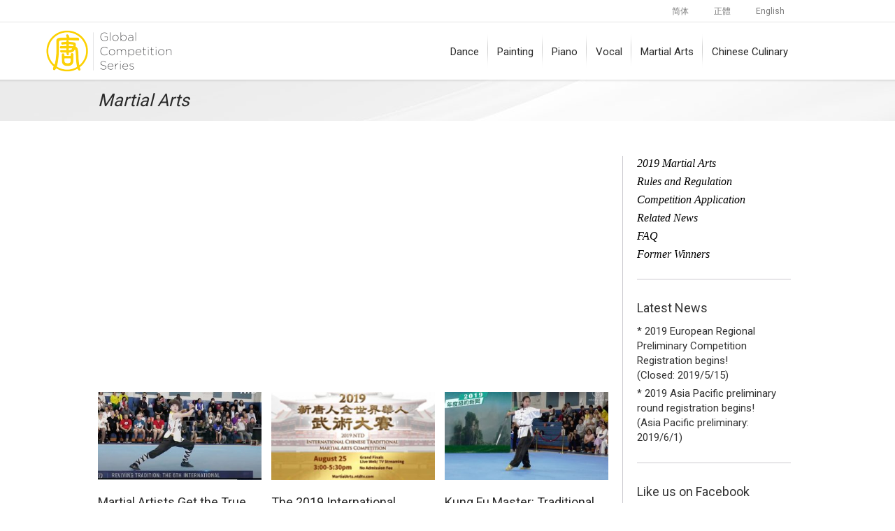

--- FILE ---
content_type: text/html; charset=UTF-8
request_url: https://competitions.ntdtv.com/martialarts
body_size: 11677
content:
<!DOCTYPE html><html lang="en-US"><head><link rel="stylesheet" href="https://fonts.googleapis.com/css?family=Source+Sans+Pro:400,200,200italic,300,600,700,300italic,400italic,600italic,700italic%7CPT+Sans:400,400italic,700,700italic%7CRoboto:200,300,400&subset=latin,latin-ext" /><link rel="stylesheet" href="https://competitions.ntdtv.com/wp-content/cache/min/1/6393a50512a18a6727009522eb85c11d.css" data-minify="1" /><script type='text/javascript' src='https://competitions.ntdtv.com/wp-content/cache/busting/1/wp-includes/js/jquery/jquery-1.12.4.js'></script><script src="https://competitions.ntdtv.com/wp-content/cache/min/1/f09ae0907bb0c206964f4df69681def0.js" data-minify="1" defer></script> <meta charset="UTF-8" /><meta http-equiv="X-UA-Compatible" content="IE=edge,chrome=1"><meta name=viewport content="width=device-width,initial-scale=1"><title>NTD Television 9 Competitions |   Martial Arts</title><link rel="profile" href="http://gmpg.org/xfn/11" /><link rel="pingback" href="https://competitions.ntdtv.com/xmlrpc.php" /><link rel="shortcut icon" type="image/x-icon" href="https://competitions.ntdtv.com/wp-content/uploads/2014/08/favicon-2.ico"><meta name='robots' content='noindex,follow' /><link rel="alternate" hreflang="zh-cn" href="https://competitions.ntdtv.com/martialarts/?lang=zh-hans" /><link rel="alternate" hreflang="zh-tw" href="https://competitions.ntdtv.com/martialarts/?lang=zh-hant" /><link rel="alternate" hreflang="en-us" href="https://competitions.ntdtv.com/martialarts/" /><link rel='dns-prefetch' href='//admin-competitions.ntdtv.com' /><link rel='dns-prefetch' href='//s.w.org' /><link rel="alternate" type="application/rss+xml" title="NTD Television 9 Competitions &raquo; Feed" href="https://competitions.ntdtv.com/feed/" /><link rel="alternate" type="application/rss+xml" title="NTD Television 9 Competitions &raquo; Comments Feed" href="https://competitions.ntdtv.com/comments/feed/" /><style id='rs-plugin-settings-inline-css' type='text/css'>.tp-caption a{color:#ff7302;text-shadow:none;-webkit-transition:all 0.2s ease-out;-moz-transition:all 0.2s ease-out;-o-transition:all 0.2s ease-out;-ms-transition:all 0.2s ease-out}.tp-caption a:hover{color:#ffa902}</style><style id='wpml-legacy-horizontal-list-0-inline-css' type='text/css'>.wpml-ls-statics-shortcode_actions,.wpml-ls-statics-shortcode_actions .wpml-ls-sub-menu,.wpml-ls-statics-shortcode_actions a{border-color:#f7f7f7}.wpml-ls-statics-shortcode_actions a{color:#A3A3A3;background-color:#f7f7f7}.wpml-ls-statics-shortcode_actions a:hover,.wpml-ls-statics-shortcode_actions a:focus{color:#000;background-color:#f7f7f7}.wpml-ls-statics-shortcode_actions .wpml-ls-current-language>a{color:#222;background-color:#f7f7f7}.wpml-ls-statics-shortcode_actions .wpml-ls-current-language:hover>a,.wpml-ls-statics-shortcode_actions .wpml-ls-current-language>a:focus{color:#000;background-color:#f7f7f7}</style><!--[if IE 8]><link rel='stylesheet' id='ie8-style-css'  href='https://competitions.ntdtv.com/wp-content/themes/lounge/css/ie8.min.css?ver=5.0' type='text/css' media='all' /> <![endif]--> <!--[if IE 9]><link rel='stylesheet' id='ie9-style-css'  href='https://competitions.ntdtv.com/wp-content/themes/lounge/css/ie9.min.css?ver=5.0' type='text/css' media='all' /> <![endif]--> <script type='text/javascript'>/* <![CDATA[ */ var EasyFront = {"nblaswf":"https:\/\/competitions.ntdtv.com\/wp-content\/plugins\/easy-media-gallery-pro\/includes\/swf\/NonverBlaster.swf","audiovol":"100","audioautoplay":"true","audioloop":"true","vidautopa":"&autoplay=1","vidautopb":"?autoplay=1","vidautopc":"1","vidautopd":"true","drclick":"true","swcntr":"true","pageffect":"flipInX","ajaxconid":"#content","defstyle":"Light","isslide":"1","probrintv":"5","mediaswf":"https:\/\/competitions.ntdtv.com\/wp-content\/plugins\/easy-media-gallery-pro\/includes\/addons\/mediaelement\/flashmediaelement.swf","ajaxpth":"https:\/\/competitions.ntdtv.com\/wp-admin\/admin-ajax.php","ajaxnonce":"f12517f45f","ovrlayop":"0.8","closepos":"0","lightboxstyle":"emglb","sospos":"0"}; /* ]]> */</script> <link rel='https://api.w.org/' href='https://competitions.ntdtv.com/wp-json/' /><link rel="EditURI" type="application/rsd+xml" title="RSD" href="https://competitions.ntdtv.com/xmlrpc.php?rsd" /><link rel="wlwmanifest" type="application/wlwmanifest+xml" href="https://competitions.ntdtv.com/wp-includes/wlwmanifest.xml" /><link rel="canonical" href="https://competitions.ntdtv.com/martialarts/" /><link rel='shortlink' href='https://competitions.ntdtv.com/?p=24435' /><link rel="alternate" type="application/json+oembed" href="https://competitions.ntdtv.com/wp-json/oembed/1.0/embed?url=https%3A%2F%2Fcompetitions.ntdtv.com%2Fmartialarts%2F" /><link rel="alternate" type="text/xml+oembed" href="https://competitions.ntdtv.com/wp-json/oembed/1.0/embed?url=https%3A%2F%2Fcompetitions.ntdtv.com%2Fmartialarts%2F&#038;format=xml" /><meta name="generator" content="WPML ver:3.9.3 stt:61,63,1;" /><style>.view{margin-bottom:12px;margin-right:6px;margin-left:6px}.da-thumbs article.da-animate p,p.da-animatenh,.emgtitle,.bx-caption span{color:#C7C7C7!important}span.link_post,span.zoom,span.zooma{background-color:#474747}.da-thumbs article.da-animate{cursor:pointer}#slider1_container,#slider2_container,.view,.view img,.da-thumbs,.da-thumbs article.da-animate{border-radius:3px}.emgfotorama,.view,#slider1_container,#slider2_container{border:5px solid rgba(255,255,255,1)}.emgfotorama,.bx-viewport,#slider1_container,#slider2_container,.view{-webkit-box-shadow:1px 1px 3px #4A4A4A;-moz-box-shadow:1px 1px 3px #4A4A4A;box-shadow:1px 1px 3px #4A4A4A}#mbOverlay,.emg_overlay,.fbx-modal,#cboxOverlay,#lightboxOverlay,.fancybox-overlay,.fancybox-overlay-fixed,#fancybox-overlay,.pp_overlay,#TB_overlay{background:url(https://competitions.ntdtv.com/wp-content/plugins/easy-media-gallery-pro/css/images/patterns/pattern-01.png)!important;background-repeat:repeat}#mbOverlay,.emg_overlay,.fbx-modal,#cboxOverlay,#lightboxOverlay,.fancybox-overlay,.fancybox-overlay-fixed,#fancybox-overlay,.pp_overlay,#TB_overlay{background-color:#F7F0D7!important}.fullwidth #expand{background:#2187e7!important;box-shadow:0 0 6px 1px rgba(33,135,231,.2);-moz-animation:fullexpand 5s ease-out;-webkit-animation:fullexpand 5s ease-out}.bx-caption,.emgtitle,p.emgfittext{background:rgba(0,0,0,.5)!important}.bx-caption,.emgtitle,p.da-animatenh,.da-thumbs article.da-animate p{margin-top:0px!important;top:0}.lb-closeContainer{bottom:10px}#emgoptions .portfolio-tabs a:hover,#emgoptions a.selected{color:rgb(0,0,0)!important}#emgoptions a.selected{border-top:3px solid rgb(0,0,0)!important}#filters{list-style-type:none!important}.emgmask,.emgview,.da-thumbs article{position:absolute;background:rgba(0,0,0,.4);background-repeat:repeat;width:100%;height:100%}#mbPrevLink{background:url(https://competitions.ntdtv.com/wp-content/plugins/easy-media-gallery-pro/css/images/prev.png) no-repeat scroll 0% 0% transparent!important;width:40px!important;height:80px!important;position:absolute!important;left:15px!important;z-index:100000;opacity:.7;outline:none!important;margin-top:-100px!important}#mbNextLink{background:url(https://competitions.ntdtv.com/wp-content/plugins/easy-media-gallery-pro/css/images/next.png) no-repeat scroll 0% 0% transparent!important;width:40px!important;height:80px!important;position:absolute!important;right:15px!important;z-index:100000;opacity:.7;outline:none!important;margin-top:-100px!important}span.zoom{background-image:url(https://competitions.ntdtv.com/wp-content/plugins/easy-media-gallery-pro/css/images/magnify/Icon-0.png);background-repeat:no-repeat;background-position:center}span.emg-badges{background:url(https://competitions.ntdtv.com/wp-content/plugins/easy-media-gallery-pro/css/images/badges/Blue.png);background-repeat:no-repeat;background-position:center}span.emg-badges{right:1px;top:1px}</style><!--[if lt IE 9]> <script src="https://competitions.ntdtv.com/wp-content/plugins/easy-media-gallery-pro/includes/js/func/html5.js" type="text/javascript" defer></script> <![endif]--><!--[if lt IE 9]> <script src="https://competitions.ntdtv.com/wp-content/plugins/easy-media-gallery-pro/includes/js/func/html5shiv.js" type="text/javascript" defer></script> <![endif]--><meta property="og:type" content="article" /><meta property="og:url" content="https://competitions.ntdtv.com/martialarts/" /><meta property="og:title" content="Martial Arts" /><meta property="og:description" content="The announcement of the rules and regulations of the 2021 7th NTD International Chinese Traditional Martial Arts Competition is coming up soon. Stay tuned. 2019 NTD Television International Chinese Traditional Martial Arts Competition August 24-25, 2019 | 24 Changebridge Road, Montville, New Jersey 07045, USA Preliminary on..." /><meta property="og:site_name" content="NTD Television 9 Competitions" /><meta property="og:image" content="https://competitions.ntdtv.com/wp-content/uploads/2019/04/019-Comp-Web-Banner_V1.jpg" /><meta itemscope itemtype="article" /><meta itemprop="description" content="The announcement of the rules and regulations of the 2021 7th NTD International Chinese Traditional Martial Arts Competition is coming up soon. Stay tuned. 2019 NTD Television International Chinese Traditional Martial Arts Competition August 24-25, 2019 | 24 Changebridge Road, Montville, New Jersey 07045, USA Preliminary on..." /><meta itemprop="image" content="https://competitions.ntdtv.com/wp-content/uploads/2019/04/019-Comp-Web-Banner_V1.jpg" /><meta property="og:image" content="https://competitions.ntdtv.com/wp-content/uploads/2018/11/武術大賽banner2.jpg" /><meta name="generator" content="Powered by Slider Revolution 5.4.7.2 - responsive, Mobile-Friendly Slider Plugin for WordPress with comfortable drag and drop interface." /><style id='lounge-custom-css' class='siteorigin-custom-css' type='text/css'>table a:link{color:#666;font-weight:700;text-decoration:none}table a:visited{color:#999;font-weight:700;text-decoration:none}table a:active,table a:hover{color:#bd5a35;text-decoration:underline}table{font-family:Arial,Helvetica,sans-serif;color:#666;font-size:12px;text-shadow:1px 1px 0 #fff;background:#eaebec;margin:20px;border:#ccc 1px solid;-moz-border-radius:3px;-webkit-border-radius:3px;border-radius:3px;-moz-box-shadow:0 1px 2px #d1d1d1;-webkit-box-shadow:0 1px 2px #d1d1d1;box-shadow:0 1px 2px #d1d1d1}table th{padding:21px 25px 22px 25px;border-top:1px solid #fafafa;border-bottom:1px solid #e0e0e0;background:#ededed;background:-webkit-gradient(linear,left top,left bottom,from(#ededed),to(#ebebeb));background:-moz-linear-gradient(top,#ededed,#ebebeb)}table th:first-child{text-align:left;padding-left:20px}table tr:first-child th:first-child{-moz-border-radius-topleft:3px;-webkit-border-top-left-radius:3px;border-top-left-radius:3px}table tr:first-child th:last-child{-moz-border-radius-topright:3px;-webkit-border-top-right-radius:3px;border-top-right-radius:3px}table tr{text-align:center;padding-left:20px}table tr td:first-child{text-align:left;padding-left:20px;border-left:0}table tr td{padding:18px;border-top:1px solid #fff;border-bottom:1px solid #e0e0e0;border-left:1px solid #e0e0e0;background:#fafafa;background:-webkit-gradient(linear,left top,left bottom,from(#fbfbfb),to(#fafafa));background:-moz-linear-gradient(top,#fbfbfb,#fafafa)}table tr.even td{background:#f6f6f6;background:-webkit-gradient(linear,left top,left bottom,from(#f8f8f8),to(#f6f6f6));background:-moz-linear-gradient(top,#f8f8f8,#f6f6f6)}table tr:last-child td{border-bottom:0}table tr:last-child td:first-child{-moz-border-radius-bottomleft:3px;-webkit-border-bottom-left-radius:3px;border-bottom-left-radius:3px}table tr:last-child td:last-child{-moz-border-radius-bottomright:3px;-webkit-border-bottom-right-radius:3px;border-bottom-right-radius:3px}table tr:hover td{background:#f2f2f2;background:-webkit-gradient(linear,left top,left bottom,from(#f2f2f2),to(#f0f0f0));background:-moz-linear-gradient(top,#f2f2f2,#f0f0f0)}.wpml-ls-sidebars-header_right,.wpml-ls-sidebars-header_right .wpml-ls-sub-menu,.wpml-ls-sidebars-header_right a{border-color:#fff}.wpml-ls-legacy-list-horizontal{border:none;padding:0}.header_top_right{padding-top:0}.nc_com9Btn{line-height:1.8}@media only screen and (max-device-width:480px){.nc_com9Btn ul li{width:100%;clear:both}}</style> <script type="text/javascript">function setREVStartSize(e){									
						try{ e.c=jQuery(e.c);var i=jQuery(window).width(),t=9999,r=0,n=0,l=0,f=0,s=0,h=0;
							if(e.responsiveLevels&&(jQuery.each(e.responsiveLevels,function(e,f){f>i&&(t=r=f,l=e),i>f&&f>r&&(r=f,n=e)}),t>r&&(l=n)),f=e.gridheight[l]||e.gridheight[0]||e.gridheight,s=e.gridwidth[l]||e.gridwidth[0]||e.gridwidth,h=i/s,h=h>1?1:h,f=Math.round(h*f),"fullscreen"==e.sliderLayout){var u=(e.c.width(),jQuery(window).height());if(void 0!=e.fullScreenOffsetContainer){var c=e.fullScreenOffsetContainer.split(",");if (c) jQuery.each(c,function(e,i){u=jQuery(i).length>0?u-jQuery(i).outerHeight(!0):u}),e.fullScreenOffset.split("%").length>1&&void 0!=e.fullScreenOffset&&e.fullScreenOffset.length>0?u-=jQuery(window).height()*parseInt(e.fullScreenOffset,0)/100:void 0!=e.fullScreenOffset&&e.fullScreenOffset.length>0&&(u-=parseInt(e.fullScreenOffset,0))}f=u}else void 0!=e.minHeight&&f<e.minHeight&&(f=e.minHeight);e.c.closest(".rev_slider_wrapper").css({height:f})					
						}catch(d){console.log("Failure at Presize of Slider:"+d)}						
					};</script> <style type="text/css" id="wp-custom-css">.logo_container{width:100%;padding:3%;margin:0;background:url(/wp-content/uploads/2021/12/logoContainer_bg.png) no-repeat;background-size:100% auto}.logo_container ul,.logo_container li{list-style:none;padding:0;display:block}.logo_container ul{max-width:1000px;width:80%;margin:0 auto;display:flex;overflow:hidden;justify-content:center}.logo_container li{float:left;width:20%}.logo_container li img{width:80%;margin:0 auto;display:block}.nc_homepage_leftPart{width:50%;float:left}.nc_homepage_rightPart{width:50%;float:right;padding-bottom:30px}.nc_column3 ul li{width:33%;float:left;padding-bottom:30px}.nc_column2 ul li{width:50%;float:left}.nc_column3 ul a,.nc_column2 ul a{line-height:1.8;color:#c7a758}.nc_column3 ul li:nth-child(3n+1){clear:both}.nc_com9Btn{padding:10px 15px;border-radius:8px;font-size:25px;color:#fff;background-color:#c7a758}a.nc_regisBtn{color:#c7a758;border:1px solid;padding:2px 5px}a.nc_regisBtn:hover{color:#fff;background-color:#c7a758}p.nc_homepagep{font-weight:100;padding-bottom:10px}.mcw_form1{padding-left:45px}.mcw_form1 img{max-width:90%}.mcw_form1 .mcw_m_formage{display:none}.mcw_secDes{margin:-10px 0 15px 0;line-height:1.5;font-size:15px;color:#843f22;list-style:lower-roman}.mcw_secZhu{margin:0 0 15px 0;font-size:15px;line-height:1.5;color:#843f22}.mcw_secZhu li{list-style:none}.mcw_secDes li{padding-bottom:0!important}div#mcw_marules ul li{padding-bottom:10px;font-size:15px;line-height:1.7;list-style-position:outside}div#mcw_marules ul{margin-left:15px;list-style-type:decimal-leading-zero}div#mcw_marules p{line-height:29px}.mcw_awards{padding:7px 60px;line-height:1.5;color:#262ca5}.mcw_registw h5{line-height:1.2;text-align:left}table.mcw_registw tr td{padding:5px 10px!important}ul.mcw_awardsform{width:100%}ul.mcw_awardsform li{padding:0 10px;width:29%;height:100px;float:left;text-align:center;list-style-type:none;border-left:1px solid;border-right:1px solid}ul.mcw_awardsform .mcw_adtitle{font-size:20px;text-align:center;width:100%;display:inline-block}ul.mcw_awardsform li:nth-child(2){border:none}.mcw_formTable h5,.mcw_formClo1 h5{font-family:sans-serif;font-size:17px;font-weight:600;text-shadow:none}tr.mcw_formTable td,table tr td:first-child{background:#c8c8c8}h3.mac_posTitle2{font-size:25px;padding:10px 0 0 0}.latest_post li:nth-child(3n+1){clear:both}.mac_videoRow1{width:100%;padding:0 0 20px 0;overflow:hidden}.mac_videoRow1 .mac_vLeftPart{padding-right:2%}.mac_videoRow1 .mac_vRightPart{padding-left:2%}.mac_videoRow1 div{float:left;padding-bottom:15px;width:48%}.mac_videoRow1 div iframe{width:100%}.mac_h_menu_m{display:none}.mac_cc2{padding-bottom:6px;width:100%;overflow:hidden}.mac_cc2 .mac_leftPart{width:20%;float:left}.mac_cc2 .mac_rightPart{width:80%;float:left}.wmc_wls{padding:50px 0;display:block;width:100%;line-height:1.8;text-align:center;clear:both}.table1.tablecust2 tr td{padding:14px;width:20%;line-height:1.5}.table1.tablecust2 tr td:nth-child(2){width:15%}.table1.tablecust2 tr td:last-child{width:25%}img.aligncenter.size-full.wp-image-29607.competition_content_m{display:none}@media only screen and (min-width:320px) and (max-width:728px){img.aligncenter.size-full.wp-image-29726.competition_content1{display:none}.container,.container_inner{width:100%}.mcw_form1 .mcw_m_formage{display:none}.mcw_form1{padding-left:0}.mcw_form1 img{max-width:100%}.mcw_awards{padding:0;font-size:18px;line-height:1.5;color:#262ca5}div#mcw_marules ul.mcw_awardsform{margin-left:0;width:100%}ul.mcw_awardsform li{padding:0;width:100%;height:auto;border-left:0;border-right:0;border-top:1px solid;border-bottom:1px solid}.mac_h_menu_m{display:block}.mac_videoRow1 div{padding-bottom:15px;width:100%;float:left;text-align:center}.mac_videoRow1 iframe{width:100%;height:235px}.mac_videoRow1 .mac_vLeftPart,.mac_videoRow1 .mac_vRightPart{padding-right:0%}.nc_column3 ul li{width:100%}.nc_com9Btn{font-size:15px}.wmc_wls{padding:20px 0}.nc_homepage_leftPart{width:100%;float:left}.nc_homepage_rightPart{width:100%;float:right;padding-bottom:30px}}</style></head><body class="page-template-default page page-id-24435 page-parent ">  <script>var _gaq = _gaq || [];
			_gaq.push(['_setAccount', 'UA-74671389-1']);
			_gaq.push(['_trackPageview']);

			(function() {
				var ga = document.createElement('script'); ga.type = 'text/javascript'; ga.async = true;
				ga.src = ('https:' == document.location.protocol ? 'https://ssl' : 'http://www') + '.google-analytics.com/ga.js';
				var s = document.getElementsByTagName('script')[0]; s.parentNode.insertBefore(ga, s);
			})();</script> <div class="wrapper"><header class="header_top_fixed "><div class="header_top_outer"><div class="header_top_middle"><div class="header_top_inner"><div class="header_top_left"></div><div class="header_top_right"><div class="lang_sel_list_horizontal wpml-ls-sidebars-header_right wpml-ls wpml-ls-legacy-list-horizontal" id="lang_sel_list"><ul><li class="icl-zh-hans wpml-ls-slot-header_right wpml-ls-item wpml-ls-item-zh-hans wpml-ls-first-item wpml-ls-item-legacy-list-horizontal"> <a href="https://competitions.ntdtv.com/martialarts/?lang=zh-hans" class="wpml-ls-link"><span class="wpml-ls-native icl_lang_sel_native">简体</span></a></li><li class="icl-zh-hant wpml-ls-slot-header_right wpml-ls-item wpml-ls-item-zh-hant wpml-ls-item-legacy-list-horizontal"> <a href="https://competitions.ntdtv.com/martialarts/?lang=zh-hant" class="wpml-ls-link"><span class="wpml-ls-native icl_lang_sel_native">正體</span></a></li><li class="icl-en wpml-ls-slot-header_right wpml-ls-item wpml-ls-item-en wpml-ls-current-language wpml-ls-last-item wpml-ls-item-legacy-list-horizontal"> <a href="https://competitions.ntdtv.com/martialarts/" class="wpml-ls-link"><span class="wpml-ls-native icl_lang_sel_native">English</span></a></li></ul></div></div></div></div></div><div class="header_inner"><div class="container"><div class="container_inner clearfix"><div class="logo"><a href="https://competitions.ntdtv.com/"><img src="https://competitions.ntdtv.com/wp-content/uploads/2015/05/CompetitionSeriesLogo.png" alt="Logo"/></a></div><nav class="main_nav main_menu2 separator_elegant drop_down2"><ul id="menu-header" class=""><li id="nav-menu-item-31984" class="menu-item menu-item-type-custom menu-item-object-custom "><a href="https://dance.ntdtv.com/index-en.html" class="">Dance</a></li><li id="nav-menu-item-29621" class="menu-item menu-item-type-custom menu-item-object-custom "><a href="https://oilpainting.ntdtv.com/" class="">Painting</a></li><li id="nav-menu-item-26852" class="menu-item menu-item-type-custom menu-item-object-custom "><a href="https://competitions.ntdtv.com/piano/" class="">Piano</a></li><li id="nav-menu-item-28240" class="menu-item menu-item-type-custom menu-item-object-custom "><a target="_blank" href="https://vocal.ntdtv.com/index-en.html" class="">Vocal</a></li><li id="nav-menu-item-32378" class="menu-item menu-item-type-custom menu-item-object-custom "><a target="_blank" href="https://martialarts.ntdtv.com/index-en.html" class="">Martial Arts</a></li><li id="nav-menu-item-34" class="menu-item menu-item-type-post_type menu-item-object-page "><a href="https://competitions.ntdtv.com/culinary/" class="">Chinese Culinary</a></li></ul></nav><nav class="selectnav"></nav></div></div></div><div class="separator_holder"></div></header><div class="content"><div class="content_inner  "><div class="title has_background"><div class="container"><div class="container_inner clearfix"><h1>Martial Arts</h1><div class="breadcrumbs"><a href="https://competitions.ntdtv.com">Home</a><span class="delimiter">&gt;</span><span class="current">Martial Arts</span></div></div></div></div><div class="container"><div class="container_inner clearfix"><div class="two_columns_75_25 clearfix"><div class="column1"><div class="column_inner"><h3 class="p1" style="display: none; text-align: center; line-height: 1.8; font-weight: bold;"><strong><span>The announcement of the rules and regulations of <br /><span style="background-color: #3F51B5;padding: 5px 15px; color: #fff;">the 2021 7th NTD International Chinese Traditional Martial Arts Competition</span> <br /><span>is coming up soon. Stay tuned.</span></span></strong></h3><div style="display: none;"><h1><img class="aligncenter size-full wp-image-29028" src="[data-uri]" data-lazy-src="https://competitions.ntdtv.com/wp-content/uploads/2018/11/武術大賽banner2-1-1.jpg" alt="" width="851" height="293" data-lazy-srcset="https://competitions.ntdtv.com/wp-content/uploads/2018/11/武術大賽banner2-1-1.jpg 851w, https://competitions.ntdtv.com/wp-content/uploads/2018/11/武術大賽banner2-1-1-300x103.jpg 300w" sizes="(max-width: 851px) 100vw, 851px" /><noscript><img class="aligncenter size-full wp-image-29028" src="https://competitions.ntdtv.com/wp-content/uploads/2018/11/武術大賽banner2-1-1.jpg" alt="" width="851" height="293" srcset="https://competitions.ntdtv.com/wp-content/uploads/2018/11/武術大賽banner2-1-1.jpg 851w, https://competitions.ntdtv.com/wp-content/uploads/2018/11/武術大賽banner2-1-1-300x103.jpg 300w" sizes="(max-width: 851px) 100vw, 851px" /></noscript></h1><h1>2019 NTD Television International Chinese Traditional Martial Arts Competition</h1><h2 class='title_with_line'>Live Round</h2><div class='title_with_line_separator'></div><div><ul style="list-style-type: disc; padding-left: 20px; margin-left: 20px;"><li style="list-style-type: none"><ul style="list-style-type: disc; padding-left: 20px; margin-left: 20px;"><li><h3>August 24-25, 2019 | 24 Changebridge Road, Montville, New Jersey 07045, USA</h3></li><li><h3>Preliminary on August 24, 2019</h3></li><li><h3>Semi-Finals, Finals &amp; Award Ceremony on August 25, 2019</h3></li></ul></li></ul><p><a class="nc_regisBtn" href="https://www.eventbrite.com/e/2019-ntd-television-6th-international-chinese-traditional-martial-arts-competition-tickets-58395229704" target="_blank" rel="noopener">Register for Free General Admission</a></p><p>&nbsp;</p><h2 class='title_with_line'>Live Streaming</h2><div class='title_with_line_separator'></div><ul style="list-style-type: disc; padding-left: 20px; margin-left: 20px;"><li><h3>6th International Chinese Traditional Martial Arts Competition Final</h3><p><strong>Sunday, August 25, 2019, 2:00 PM-5:00 PM</strong></li></ul></div><p>&nbsp;</p><div style="clear: both;"></div><h2 class='title_with_line'>Watch Live Stream</h2><div class='title_with_line_separator'></div> <img class="aligncenter size-full wp-image-30169" style="opacity: .7; width: 69%; margin-left: 25px;" src="[data-uri]" data-lazy-src="https://competitions.ntdtv.com/wp-content/uploads/2019/08/logo2.jpg" alt="" width="80%" height="177" data-lazy-srcset="https://competitions.ntdtv.com/wp-content/uploads/2019/08/logo2.jpg 1960w, https://competitions.ntdtv.com/wp-content/uploads/2019/08/logo2-300x27.jpg 300w, https://competitions.ntdtv.com/wp-content/uploads/2019/08/logo2-1024x92.jpg 1024w" sizes="(max-width: 1960px) 100vw, 1960px" /><noscript><img class="aligncenter size-full wp-image-30169" style="opacity: .7; width: 69%; margin-left: 25px;" src="https://competitions.ntdtv.com/wp-content/uploads/2019/08/logo2.jpg" alt="" width="80%" height="177" srcset="https://competitions.ntdtv.com/wp-content/uploads/2019/08/logo2.jpg 1960w, https://competitions.ntdtv.com/wp-content/uploads/2019/08/logo2-300x27.jpg 300w, https://competitions.ntdtv.com/wp-content/uploads/2019/08/logo2-1024x92.jpg 1024w" sizes="(max-width: 1960px) 100vw, 1960px" /></noscript></p><div class="nc_column3"><ul style="list-style-type: none; padding-left: 20px; margin-left: 20px;"><li style="clear: both;padding-bottom: 0;"> <span><strong>Website:</strong></span>&nbsp;&nbsp;<a href="https://www.ntd.com/" target="_blank" rel="noopener">NTD</a>&nbsp;&nbsp;&nbsp;&nbsp;<a href="https://www.theepochtimes.com/" target="_blank" rel="noopener">The Epoch Times</a></li><li style="clear: both;padding-bottom: 0;"> <span><strong>Facebook:</strong></span>&nbsp;&nbsp;<a href="https://www.facebook.com/NTDTelevision/" target="_blank" rel="noopener">NTDTV</a>&nbsp;&nbsp;&nbsp;&nbsp;<a href="https://www.facebook.com/epochtimes/" target="_blank" rel="noopener">Epochtimes</a></li><li style="padding-bottom: 0;"> <span><strong>Youtube:</strong></span>&nbsp;&nbsp;<a href="https://www.youtube.com/user/NTDTV/live" target="_blank" rel="noopener">NTD News Live</a></li></ul><p class="wmc_wls"> <a class="nc_com9Btn" href="https://competitions.ntdtv.com" target="_blank" rel="noopener">2019 NTD Television 9 Competitions</a></p></div></div><pre style="clear: both;">
<iframe style="width: 100%;" src="https://www.youtube.com/embed/2RxGUmfHt14?rel=0" width="851" height="338" frameborder="0" allowfullscreen="allowfullscreen" data-rocket-lazyload="fitvidscompatible" data-lazy-src="https://www.youtube.com/embed/2RxGUmfHt14?rel=0"></iframe><noscript><iframe style="width: 100%;" src="https://www.youtube.com/embed/2RxGUmfHt14?rel=0" width="851" height="338" frameborder="0" allowfullscreen="allowfullscreen"></iframe></noscript>
</pre><div style="display: none;">Please select one in the three divisions (North America Region, Asia-Pacific Region, European Region) to register for the &#8220;Preliminary Competition&#8221;. The &#8220;Preliminary Competition&#8221; can report up to 2 items, one Unarmed Category (Unarmed division or Southern Fist Category), one Weapons division. For detailed specifications, please refer to the &#8220;<span style="color: #0000ff;"><a style="color: #0000ff;" href="https://competitions.ntdtv.com/martialarts/regulations">Rules and Regulation</a></span>&#8220;:</p><h2><strong>1. North America Preliminary  </strong></h2><p style="padding-left: 30px;">(1) <strong>Online registration  (North America Preliminary only)</strong></p><p style="padding-left: 60px;"><span style="color: #0000ff;"><a style="color: #0000ff;" href="http://register.ntdtv.com/martialarts">http://register.ntdtv.com/martialarts</a></span></p><p style="padding-left: 30px;">(2) <strong>Hotline:</strong> 1-845-345-6998 (Chinese), 1-617-821-4762 (English)</p><p style="padding-left: 30px;">       <strong>Fax:</strong> 1-888-567-0906</p><p style="padding-left: 30px;">(3) <strong>Email:</strong> martialarts@globalcompetitions.org</p><p style="padding-left: 30px;">(4) <strong>Registration Fee:</strong></p><p style="padding-left: 30px;">       US$50 for one division. US$80 for two divisions.</p><p style="padding-left: 30px;">(5) <strong>Method of payment: </strong></p><p style="padding-left: 30px;">       Major credit cards, cash, traveler&#8217;s checks, or cash checks.</p><p style="padding-left: 30px;">       If you use checks, pay to the order of New Tang Dynasty Television.</p><p style="padding-left: 30px;">(6) <strong>Mail:</strong></p><p style="padding-left: 30px;">       Address: 229 W.28th Street, 7th Floor, New York, NY 10001, U.S.A.</p><p>              Attention: NTD Television World Chinese Martial Arts Competition Organizing Committee</p><p style="padding-left: 30px;">(7) <strong>Date and Venue</strong>:</p><p style="padding-left: 60px;"><span style="font-weight: 400;">Sign up period opens: November 1st 2018</span></p><p style="padding-left: 30px;">       S<span style="font-weight: 400;">ign up period ends: August 15th 2019</span></p><p style="padding-left: 30px;">       Competition date for the Preliminaries: August 24th 2019</p><p style="padding-left: 30px;">       Competition date for the Semi-Finals and Finals: August 25th 2019</p><p style="padding-left: 30px;">       Competition Venue: 24 Changebridge Road Montville NJ 07045 USA</p><p style="padding-left: 30px;">(8) <strong>Download</strong> Registration form:</p><p style="padding-left: 30px;"><b>       </b><a href="https://drive.google.com/file/d/1_N7Oa68XDIX2jgrGSg2220cTCo_MyaX3/view?usp=sharing"><span style="color: #0000ff;">Registration Form for 2019 NTD International Chinese Traditional Martial Arts Competition (North America Region).pdf</span></a></p><h2><strong>2. Asia Pacific Region Preliminary  </strong></h2><p style="padding-left: 30px;">(1) <strong>Online Application:</strong> <a href="http://ma.ntdtv.com.tw/" target="_blank" rel="noopener">ma.ntdtv.com.tw</a></p><p style="padding-left: 30px;"><strong>      Hotline: +</strong> <span style="font-weight: 400;">886-2-5571-3838 (Ext. 1121)</span></p><p style="padding-left: 30px;">      <strong>Fax:</strong> +886-2-5571-3232</p><p style="padding-left: 30px;">(2) <strong>Email:</strong> martialarts@ap.ntdtv.com</p><p style="padding-left: 30px;">(3) <strong>Registration Fee:</strong></p><p style="padding-left: 30px;">       <span style="font-weight: 400;">NT$800 for adults.</span></p><p style="padding-left: 30px;">       <span style="font-weight: 400;">NT$300 for Students (A student ID is needed). </span></p><p style="padding-left: 30px;">(4) <strong>Money transfer information: </strong></p><p style="padding-left: 30px;">       In Taiwan: ATM transfer Bank code 008, Account number 14910-010321-5</p><p style="padding-left: 30px;">       <span style="font-weight: 400;">Outside of Taiwan: Pay at the venue </span></p><p style="padding-left: 30px;">(5) <strong>Mail:</strong></p><p style="padding-left: 30px;">       Address: <span style="font-weight: 400;"> 19F, No. 102 Songlong Road, Xinyi District, Taipei City</span>.</p><p>              Attention: <span style="font-weight: 400;">NTD Television International Martial Arts Competition Asia Pacific Region Organizing Committee</span></p><p style="padding-left: 30px;">(6) <strong>Date and Venue</strong>:</p><p style="padding-left: 30px;">       <span style="font-weight: 400;">Sign up period opens: Dec 1st 2018</span></p><p style="padding-left: 30px;">       S<span style="font-weight: 400;">ign up period ends: May 20th 2019</span></p><p style="padding-left: 30px;">       Competition date for the Preliminaries: June 8th 2019</p><p style="padding-left: 30px;">       Competition Venue: Taipei, Taiwan</p><p style="padding-left: 30px;">(7) <strong>Download</strong> Registration form:</p><p style="padding-left: 30px;"><b>       </b> <a href="https://drive.google.com/file/d/1fYygYV464LVexrtfUiDoMV7V6YOn93_q/view?usp=sharing"><span style="color: #0000ff;">Registration Form for 2019 NTD International Chinese Traditional Martial Arts Competition (Asia-Pacific Region)</span>.<span style="color: #0000ff;">pdf</span></a></p><pre></pre><h2><strong>3. European Region Preliminary  </strong></h2><p style="padding-left: 30px;">(1) <strong>Hotline:</strong></p><p style="padding-left: 60px;">+49-(0)351 7992 260(en. de) ,  +49-(0)351 3749 718(cn)</p><p style="padding-left: 30px;">(2) <strong>Email:</strong> mail@huadezhongxin.org</p><p style="padding-left: 30px;">(3) <strong>Registration Fee:</strong></p><p style="padding-left: 30px;">       <span style="font-weight: 400;">€15 for one division, €20 for two divisions.</span></p><p style="padding-left: 30px;">(4) <strong>Money transfer information: </strong></p><p style="padding-left: 60px;">IBAN: DE10 8509 0000 3041 0810 06<br /> BIC: GENODEF1DRS<br /> Volksbank Dresden – Bautzen eG, Georgenstraße 6, D-01097 Dresden, Germany<br /> Owner: Chinesisch-Deutsches Zentrum e.V.</p><p style="padding-left: 30px;">(5) <strong>Mail:</strong></p><p style="padding-left: 30px;">       Address: Altstrehlen 5, 01219 Dresden, Germany</p><p>              Please indicate on your letter: New Tang Dynasty TV Global Chinese Martial Arts Competition organizing committee/Chinesisch-Deutsches Zentrum e.V.</p><p style="padding-left: 30px;">(6) <strong>Date and Venue</strong>:</p><p style="padding-left: 30px;">       <span style="font-weight: 400;">Sign up period opens: October 1st  2018</span></p><p style="padding-left: 30px;">       S<span style="font-weight: 400;">ign up period ends: May 15th  2019</span></p><p style="padding-left: 30px;">       Competition date for the Preliminaries: June  1st  2019</p><p style="padding-left: 30px;">       Competition Venue: Margon Arena Bodenbacher Str. 154, 01237 Dresden, Germany</p><p style="padding-left: 30px;">(7) <strong>Download</strong> Registration form:</p><p style="padding-left: 30px;"><b>       </b> <a href="https://drive.google.com/file/d/19_vArz1NwzWmIh-tOg33s3_0cEozs5mm/view?usp=sharing"><span style="color: #0000ff;">Registration Form for 2019 NTD International Chinese Traditional Martial Arts Competition (European Region)</span>.<span style="color: #0000ff;">pdf</span></a></p></div><div style="clear: both;"></div><p>&nbsp;</p><div class='latest_post_holder'><ul class="latest_post"><li><div class="post_image"><a href="https://www.ntd.com/martial-artists-get-the-essence-of-martial-arts-virtue_376154.html"><img width="320" height="173" src="[data-uri]" data-lazy-src="https://competitions.ntdtv.com/wp-content/uploads/2020/01/22-320x173.jpg" class="attachment-latest_posts size-latest_posts wp-post-image" alt="" /><noscript><img width="320" height="173" src="[data-uri]" data-lazy-src="https://competitions.ntdtv.com/wp-content/uploads/2020/01/22-320x173.jpg" class="attachment-latest_posts size-latest_posts wp-post-image" alt="" /><noscript><img width="320" height="173" src="https://competitions.ntdtv.com/wp-content/uploads/2020/01/22-320x173.jpg" class="attachment-latest_posts size-latest_posts wp-post-image" alt="" /></noscript></noscript></a></div><div class="post_content"><h3><a href="https://www.ntd.com/martial-artists-get-the-essence-of-martial-arts-virtue_376154.html">Martial Artists Get the True Essence of ‘Martial Arts Virtue’</a></h3><p>NEW YORK—In the sports world, martial arts have climb</p><h6><a href="https://www.ntd.com/martial-artists-get-the-essence-of-martial-arts-virtue_376154.html">Read more</a></h6></div><div class="latest_post_separator"></div></li><li><div class="post_image"><a href="https://www.ntd.com/the-2019-international-chinese-traditional-martial-arts-competition-will-take-place-in-new-jersey_371826.html"><img width="320" height="173" src="[data-uri]" data-lazy-src="https://competitions.ntdtv.com/wp-content/uploads/2020/01/66-320x173.jpg" class="attachment-latest_posts size-latest_posts wp-post-image" alt="" /><noscript><img width="320" height="173" src="[data-uri]" data-lazy-src="https://competitions.ntdtv.com/wp-content/uploads/2020/01/66-320x173.jpg" class="attachment-latest_posts size-latest_posts wp-post-image" alt="" /><noscript><img width="320" height="173" src="https://competitions.ntdtv.com/wp-content/uploads/2020/01/66-320x173.jpg" class="attachment-latest_posts size-latest_posts wp-post-image" alt="" /></noscript></noscript></a></div><div class="post_content"><h3><a href="https://www.ntd.com/the-2019-international-chinese-traditional-martial-arts-competition-will-take-place-in-new-jersey_371826.html">The 2019 International Chinese Traditional Martial Arts Competition Will Take Place in New Jersey</a></h3><p>The 2019 International Chinese Traditional Martial Arts</p><h6><a href="https://www.ntd.com/the-2019-international-chinese-traditional-martial-arts-competition-will-take-place-in-new-jersey_371826.html">Read more</a></h6></div><div class="latest_post_separator"></div></li><li><div class="post_image"><a href="https://www.ntd.com/kung-fu-master-traditional-martial-arts-focus-on-virtue_341026.html"><img width="320" height="173" src="[data-uri]" data-lazy-src="https://competitions.ntdtv.com/wp-content/uploads/2020/01/11-320x173.jpg" class="attachment-latest_posts size-latest_posts wp-post-image" alt="" /><noscript><img width="320" height="173" src="[data-uri]" data-lazy-src="https://competitions.ntdtv.com/wp-content/uploads/2020/01/11-320x173.jpg" class="attachment-latest_posts size-latest_posts wp-post-image" alt="" /><noscript><img width="320" height="173" src="https://competitions.ntdtv.com/wp-content/uploads/2020/01/11-320x173.jpg" class="attachment-latest_posts size-latest_posts wp-post-image" alt="" /></noscript></noscript></a></div><div class="post_content"><h3><a href="https://www.ntd.com/kung-fu-master-traditional-martial-arts-focus-on-virtue_341026.html">Kung Fu Master: Traditional Martial Arts Focus On Virtue</a></h3><p>Many westerners probably learned about kung fu from the</p><h6><a href="https://www.ntd.com/kung-fu-master-traditional-martial-arts-focus-on-virtue_341026.html">Read more</a></h6></div><div class="latest_post_separator"></div></li><li><div class="post_image"><a href="https://competitions.ntdtv.com/martialarts/li-youfu-traditional-martial-arts-will-have-qualified-successors/"><img width="320" height="173" src="[data-uri]" data-lazy-src="https://competitions.ntdtv.com/wp-content/uploads/2019/03/mac_2019_post1-1-320x173.png" class="attachment-latest_posts size-latest_posts wp-post-image" alt="" /><noscript><img width="320" height="173" src="[data-uri]" data-lazy-src="https://competitions.ntdtv.com/wp-content/uploads/2019/03/mac_2019_post1-1-320x173.png" class="attachment-latest_posts size-latest_posts wp-post-image" alt="" /><noscript><img width="320" height="173" src="https://competitions.ntdtv.com/wp-content/uploads/2019/03/mac_2019_post1-1-320x173.png" class="attachment-latest_posts size-latest_posts wp-post-image" alt="" /></noscript></noscript></a></div><div class="post_content"><h3><a href="https://competitions.ntdtv.com/martialarts/li-youfu-traditional-martial-arts-will-have-qualified-successors/">Li Youfu: Traditional Martial Arts Will Have Qualified Successors</a></h3><p>Chair of the judging panel for the 2019 New Tang Dynast</p><h6><a href="https://competitions.ntdtv.com/martialarts/li-youfu-traditional-martial-arts-will-have-qualified-successors/">Read more</a></h6></div><div class="latest_post_separator"></div></li><li><div class="post_image"><a href="https://competitions.ntdtv.com/martialarts/chinese-martial-arts/"><img width="320" height="173" src="[data-uri]" data-lazy-src="https://competitions.ntdtv.com/wp-content/uploads/2016/05/wushu_01-320x173.jpg" class="attachment-latest_posts size-latest_posts wp-post-image" alt="" /><noscript><img width="320" height="173" src="[data-uri]" data-lazy-src="https://competitions.ntdtv.com/wp-content/uploads/2016/05/wushu_01-320x173.jpg" class="attachment-latest_posts size-latest_posts wp-post-image" alt="" /><noscript><img width="320" height="173" src="https://competitions.ntdtv.com/wp-content/uploads/2016/05/wushu_01-320x173.jpg" class="attachment-latest_posts size-latest_posts wp-post-image" alt="" /></noscript></noscript></a></div><div class="post_content"><h3><a href="https://competitions.ntdtv.com/martialarts/chinese-martial-arts/">Chinese Martial Arts</a></h3><p>Chinese Martial Arts originated from ancient traditiona</p><h6><a href="https://competitions.ntdtv.com/martialarts/chinese-martial-arts/">Read more</a></h6></div><div class="latest_post_separator"></div></li><li><div class="post_image"><a href="https://competitions.ntdtv.com/martialarts/on-wu-de/"><img width="320" height="173" src="[data-uri]" data-lazy-src="https://competitions.ntdtv.com/wp-content/uploads/2016/05/wushu_lyf03-320x173.jpg" class="attachment-latest_posts size-latest_posts wp-post-image" alt="" /><noscript><img width="320" height="173" src="[data-uri]" data-lazy-src="https://competitions.ntdtv.com/wp-content/uploads/2016/05/wushu_lyf03-320x173.jpg" class="attachment-latest_posts size-latest_posts wp-post-image" alt="" /><noscript><img width="320" height="173" src="https://competitions.ntdtv.com/wp-content/uploads/2016/05/wushu_lyf03-320x173.jpg" class="attachment-latest_posts size-latest_posts wp-post-image" alt="" /></noscript></noscript></a></div><div class="post_content"><h3><a href="https://competitions.ntdtv.com/martialarts/on-wu-de/">On Wu-De</a></h3><p>All things are generated by the Dao and sustained by vi</p><h6><a href="https://competitions.ntdtv.com/martialarts/on-wu-de/">Read more</a></h6></div><div class="latest_post_separator"></div></li><li><div class="post_image"><a href="https://competitions.ntdtv.com/martialarts/the-true-value-of-chinese-martial-arts-martial-virtue/"><img width="320" height="173" src="[data-uri]" data-lazy-src="https://competitions.ntdtv.com/wp-content/uploads/2016/05/wushu_lyf13-320x173.jpg" class="attachment-latest_posts size-latest_posts wp-post-image" alt="" /><noscript><img width="320" height="173" src="[data-uri]" data-lazy-src="https://competitions.ntdtv.com/wp-content/uploads/2016/05/wushu_lyf13-320x173.jpg" class="attachment-latest_posts size-latest_posts wp-post-image" alt="" /><noscript><img width="320" height="173" src="https://competitions.ntdtv.com/wp-content/uploads/2016/05/wushu_lyf13-320x173.jpg" class="attachment-latest_posts size-latest_posts wp-post-image" alt="" /></noscript></noscript></a></div><div class="post_content"><h3><a href="https://competitions.ntdtv.com/martialarts/the-true-value-of-chinese-martial-arts-martial-virtue/">The True Value of Chinese Martial Arts &#8211; Martial Virtue</a></h3><p>Just like other arts and cultural aspects of Chinese ci</p><h6><a href="https://competitions.ntdtv.com/martialarts/the-true-value-of-chinese-martial-arts-martial-virtue/">Read more</a></h6></div><div class="latest_post_separator"></div></li></ul></div></div></div><div class="column2"><div class="column_inner"><aside><div id="nav_menu-11" class="widget widget_nav_menu posts_holder"><div class="menu-martial-arts-sidebar-container"><ul id="menu-martial-arts-sidebar" class="menu"><li id="menu-item-24705" class="menu-item menu-item-type-post_type menu-item-object-page current-menu-item page_item page-item-24435 current_page_item menu-item-24705"><a href="https://competitions.ntdtv.com/martialarts/">2019 Martial Arts</a></li><li id="menu-item-24455" class="menu-item menu-item-type-post_type menu-item-object-page menu-item-24455"><a href="https://competitions.ntdtv.com/martialarts/regulations/">Rules and Regulation</a></li><li id="menu-item-24454" class="menu-item menu-item-type-post_type menu-item-object-page menu-item-24454"><a href="https://competitions.ntdtv.com/martialarts/application/">Competition Application</a></li><li id="menu-item-28916" class="menu-item menu-item-type-post_type menu-item-object-page menu-item-28916"><a href="https://competitions.ntdtv.com/martialarts/related-news/">Related News</a></li><li id="menu-item-24749" class="menu-item menu-item-type-post_type menu-item-object-page menu-item-24749"><a href="https://competitions.ntdtv.com/martialarts/faq/">FAQ</a></li><li id="menu-item-24955" class="menu-item menu-item-type-post_type menu-item-object-page menu-item-24955"><a href="https://competitions.ntdtv.com/martialarts/winners/">Former Winners</a></li></ul></div></div><div id="pcs-content-widget-4" class="widget pcs-content-widget posts_holder"><h5>Latest News</h5><p>* 2019 European Regional Preliminary Competition Registration begins!<br /> (Closed: 2019/5/15)</p><p>* 2019 Asia Pacific preliminary round registration begins!<br /> (Asia Pacific preliminary: 2019/6/1)</p></div><div id="text-10" class="widget widget_text posts_holder"><h5>Like us on Facebook</h5><div class="textwidget"><iframe src="https://www.facebook.com/plugins/like.php?href=https%3A%2F%2Fwww.facebook.com%2FNTDMartialArts%2F&width=230&layout=standard&action=like&show_faces=true&share=true&height=80&appId=147186925357991" style="border:none;overflow:hidden" scrolling="no" frameborder="0" allowTransparency="true" data-rocket-lazyload="fitvidscompatible" data-lazy-src="https://www.facebook.com/plugins/like.php?href=https%3A%2F%2Fwww.facebook.com%2FNTDMartialArts%2F&width=230&layout=standard&action=like&show_faces=true&share=true&height=80&appId=147186925357991"></iframe><noscript><iframe src="https://www.facebook.com/plugins/like.php?href=https%3A%2F%2Fwww.facebook.com%2FNTDMartialArts%2F&width=230&layout=standard&action=like&show_faces=true&share=true&height=80&appId=147186925357991" style="border:none;overflow:hidden" scrolling="no" frameborder="0" allowTransparency="true"></iframe></noscript></div></div><div id="text-11" class="widget widget_text posts_holder"><div class="textwidget"><a href="http://shenyun.com" target="_blank"><img src="[data-uri]" data-lazy-src="https://competitions.ntdtv.com/wp-content/uploads/2016/06/SYPA16_BannerAd_220px.png" alt=“syad" style="display: none;"><noscript><img src="https://competitions.ntdtv.com/wp-content/uploads/2016/06/SYPA16_BannerAd_220px.png" alt=“syad" style="display: none;"></noscript></a><a href="http://www.riskval.com/"  target="_blank"><img src="[data-uri]" data-lazy-src="https://competitions.ntdtv.com/wp-content/uploads/2016/07/AD_RiskVal-Banner2.png" alt="Riskval Financial Solutions" /><noscript><img src="https://competitions.ntdtv.com/wp-content/uploads/2016/07/AD_RiskVal-Banner2.png" alt="Riskval Financial Solutions" /></noscript></a><a href="http://www.theepochtimes.com/" target="_blank"><img src="[data-uri]" data-lazy-src="https://competitions.ntdtv.com/wp-content/uploads/2014/08/WebAd_230x190.gif" alt=“syad><noscript><img src="https://competitions.ntdtv.com/wp-content/uploads/2014/08/WebAd_230x190.gif" alt=“syad></noscript></a></div></div></aside></div></div></div></div></div></div></div><footer><div class="footer_holder"><div class="container"><div class="container_inner clearfix"><div class="footer_bottom"><div class="left"></div><div class="right"><div class="textwidget"><center><a href="http://english.ntdtv.com/">NTD TV</a> | <a href="http://ap.ntdtv.com/">NTD Asia Pacific TV</a> | <a href="http://shopping.ntdtv.com/">Premier Music & Video</a> | <a href="http://en.epochtimes.com/">Epoch Times</a></center> New York: 229 W. 28th Street, 7th FL, New York, New York 10001
Hotline: 1-888-878-6166 Fax: 1-212-918-3479
© 2019 New Tang Dynasty TV | All Rights Reserved</div></div></div></div></div></div></footer></div> <script>var no_ajax_pages = [];
		var root = 'https://competitions.ntdtv.com/';
				var parallax_speed = 1;</script> <script>no_ajax_pages.push('');</script> <script type='text/javascript'>/* <![CDATA[ */ var EasyM = {"nblaswf":"https:\/\/competitions.ntdtv.com\/wp-content\/plugins\/easy-media-gallery-pro\/includes\/swf\/NonverBlaster.swf","audiovol":"100","audioautoplay":"true","audioloop":"true","vidautopa":"&autoplay=1","vidautopb":"?autoplay=1","vidautopc":"1","vidautopd":"true","drclick":"true","swcntr":"true","pageffect":"flipInX","ajaxconid":"#content","defstyle":"Light","isslide":"1","probrintv":"5","mediaswf":"https:\/\/competitions.ntdtv.com\/wp-content\/plugins\/easy-media-gallery-pro\/includes\/addons\/mediaelement\/flashmediaelement.swf","ajaxpth":"https:\/\/competitions.ntdtv.com\/wp-admin\/admin-ajax.php","ajaxnonce":"f12517f45f","ovrlayop":"0.8","closepos":"0","lightboxstyle":"emglb","sospos":"0"}; /* ]]> */</script> <script>(function(w, d){
	var b = d.getElementsByTagName("body")[0];
	var s = d.createElement("script"); s.async = true;
	var v = !("IntersectionObserver" in w) ? "8.6.0" : "10.4.2";
	s.src = "https://competitions.ntdtv.com/wp-content/plugins/wp-rocket/inc/front/js/lazyload-" + v + ".min.js";
	w.lazyLoadOptions = {
		elements_selector: "img, iframe",
		data_src: "lazy-src",
		data_srcset: "lazy-srcset",
		skip_invisible: false,
		class_loading: "lazyloading",
		class_loaded: "lazyloaded",
		threshold: 300,
		callback_load: function(element) {
			if ( element.tagName === "IFRAME" && element.dataset.rocketLazyload == "fitvidscompatible" ) {
				if (element.classList.contains("lazyloaded") ) {
					if (typeof window.jQuery != "undefined") {
						if (jQuery.fn.fitVids) {
							jQuery(element).parent().fitVids();
						}
					}
				}
			}
		}
	}; // Your options here. See "recipes" for more information about async.
	b.appendChild(s);
}(window, document));

// Listen to the Initialized event
window.addEventListener('LazyLoad::Initialized', function (e) {
    // Get the instance and puts it in the lazyLoadInstance variable
	var lazyLoadInstance = e.detail.instance;

	var observer = new MutationObserver(function(mutations) {
		mutations.forEach(function(mutation) {
			lazyLoadInstance.update();
		} );
	} );
	
	var b      = document.getElementsByTagName("body")[0];
	var config = { childList: true, subtree: true };
	
	observer.observe(b, config);
}, false);</script><script src="https://competitions.ntdtv.com/wp-content/cache/min/1/6529ab03a237699546619f8b18655106.js" data-minify="1" defer></script></body></html>
<!-- This website is like a Rocket, isn't it? Performance optimized by WP Rocket. Learn more: https://wp-rocket.me - Debug: cached@1765547293 -->

--- FILE ---
content_type: text/css
request_url: https://competitions.ntdtv.com/wp-content/cache/min/1/6393a50512a18a6727009522eb85c11d.css
body_size: 35252
content:
@import url(//fonts.googleapis.com/css?family=PT+Sans);@import url(//fonts.googleapis.com/css?family=Open+Sans);#mbOverlay{position:fixed;z-index:1000000;top:0;left:0;width:100%;height:150%;background-color:#000;cursor:pointer}#mbContainer{overflow:hidden}#mbOverlay.mbOverlayOpaque{background:transparent url(tv.com/wp-content/plugins/easy-media-gallery-pro/css/images/80.png) repeat}#mbOverlay.mbOverlayAbsolute{position:absolute}#mbOverlay.mbMobile{position:absolute;background-color:transparent}#mbBottom.mbMobile{line-height:24px;font-size:16px}#mbCenter{position:absolute;z-index:1000000;left:50%;padding:10px;background-color:#000;-webkit-border-radius:10px;-khtml-border-radius:10px;-moz-border-radius:10px;border-radius:4px;filter:progid:DXImageTransform.Microsoft.Shadow(Strength=5,Direction=180,Color='#000000');-ms-filter:"progid:DXImageTransform.Microsoft.Shadow(Strength=5, Direction=180, Color='#000000')";-webkit-box-shadow:0 5px 11px rgba(0,0,0,.5);-khtml-box-shadow:0 5px 11px rgba(0,0,0,.5);-moz-box-shadow:0 5px 11px rgba(0,0,0,.5);box-shadow:0 5px 11px rgba(0,0,0,.5)}#mbCenter.mbLoading{background:#000 url(tv.com/wp-content/plugins/easy-media-gallery-pro/css/images/loading-dark.gif) no-repeat center;-webkit-box-shadow:none;-khtml-box-shadow:none;-moz-box-shadow:none;box-shadow:none}#mbMedia{position:relative;left:0;top:0;font-family:Myriad,Verdana,Arial,Helvetica,sans-serif;line-height:20px;font-size:12px;color:#fff;text-align:left;background-position:center center;background-repeat:no-repeat}#mbCloseLink{display:inline-block;color:#fff;font-weight:700}#mbCloseLink{float:right;outline:none;margin:0 0 0 10px;font-weight:400}#mbPrevLink b,#mbNextLink b,#mbCloseLink b{color:#eee;font-weight:700;text-decoration:underline}#mbPrevLink big,#mbNextLink big,#mbCloseLink big{color:#eee;font-size:1.4em;font-weight:700}#mbBottom a,#mbBottom a:link,#mbBottom a:visited{text-decoration:none;color:#ddd}#mbBottom a:hover,#mbBottom a:active{text-decoration:underline;color:#fff}#mbError{position:relative;font-family:Myriad,Verdana,Arial,Helvetica,sans-serif;line-height:20px;font-size:12px;color:#fff;text-align:center;border:10px solid #700;padding:10px 10px 10px;margin:20px;-webkit-border-radius:5px;-khtml-border-radius:5px;-moz-border-radius:5px;border-radius:5px}#mbError a,#mbError a:link,#mbError a:visited,#mbError a:hover,#mbError a:active{color:#d00;font-weight:700;text-decoration:underline}#mbBottom{line-height:20px;font-size:12px;font-family:Myriad,Verdana,Arial,Helvetica,sans-serif;text-align:left;color:#999;min-height:20px;padding:10px 0 0;width:100%!important}#mbTitle{font-family:"helvetica neue",Helvetica,Arial,Verdana,sans-serif;!important;font-size:1.7em!important;display:inline;color:#fff;letter-spacing:.2em;font-weight:400}#mbSbtitle{font-family:Verdana,Geneva,sans-serif!important;color:#999;display:block;font-size:1.2em!important;margin-top:10px;font-style:italic}#mbCaption{font-family:Verdana,Geneva,sans-serif!important;display:inline-block;color:#999;line-height:1.6em;font-size:0.8em!important;margin-top:10px;width:100%!important}#mbCaption p{font-family:Verdana,Geneva,sans-serif!important;color:#999;font-size:1.1em!important}#mbCaption a{text-decoration:underline!important}#mbCaption a:hover{text-decoration:none!important}#mbSosmeddiv{display:block;color:#999;line-height:1.6em;font-size:.8em;margin-top:5px;padding-top:10px;border-top:1px solid #999}#mbCloseLink{background:transparent url(tv.com/wp-content/plugins/easy-media-gallery-pro/css/images/close.png) no-repeat;width:23px;height:23px}#mbCloseLink:hover{opacity:.7}#mbNextLink:hover{opacity:1}#mbPrevLink:hover{opacity:1}#mbsosmed{float:left;height:25px}#mbsosmed ul{list-style:none;margin:0;padding:0}#mbsosmed ul li{margin-right:5px}#mbsosmed ul li,#mbsosmed ul li span{-moz-transition:all .2s linear;-webkit-transition:all .2s linear;-o-transition:all .2s linear;-ms-transition:all .2s linear;transition:all .2s linear;display:inline-block;width:25px;height:25px;margin:0 5px 0 0;padding:0}#mbsosmed ul li span{opacity:.7}#mbsosmed ul li span:hover{opacity:1}#mbsosmed ul #sosmedfb span{background:url(tv.com/wp-content/plugins/easy-media-gallery-pro/css/images/sprite_sosmed.png) no-repeat -53px -25px transparent}#mbsosmed ul #sosmedfb span:hover{background:url(tv.com/wp-content/plugins/easy-media-gallery-pro/css/images/sprite_sosmed.png) no-repeat -53px 0 transparent}#mbsosmed ul #sosmedtw span{background:url(tv.com/wp-content/plugins/easy-media-gallery-pro/css/images/sprite_sosmed.png) no-repeat -27px -25px transparent}#mbsosmed ul #sosmedtw span:hover{background:url(tv.com/wp-content/plugins/easy-media-gallery-pro/css/images/sprite_sosmed.png) no-repeat -27px 0 transparent}#mbsosmed ul #sosmedpn span{background:url(tv.com/wp-content/plugins/easy-media-gallery-pro/css/images/sprite_sosmed.png) no-repeat -1px -25px transparent;opacity:.7}#mbsosmed ul #sosmedpn span:hover{background:url(tv.com/wp-content/plugins/easy-media-gallery-pro/css/images/sprite_sosmed.png) no-repeat -1px 0 transparent}#mbsosmed ul #sosmedgp span{background:url(tv.com/wp-content/plugins/easy-media-gallery-pro/css/images/sprite_sosmed.png) no-repeat -79px -25px transparent;opacity:.7}#mbsosmed ul #sosmedgp span:hover{background:url(tv.com/wp-content/plugins/easy-media-gallery-pro/css/images/sprite_sosmed.png) no-repeat -79px 0 transparent}#mbsosmed ul #sosmedeml span{background:url(tv.com/wp-content/plugins/easy-media-gallery-pro/css/images/sprite_sosmed.png) no-repeat -105px -25px transparent;opacity:.7}#mbsosmed ul #sosmedeml span:hover{background:url(tv.com/wp-content/plugins/easy-media-gallery-pro/css/images/sprite_sosmed.png) no-repeat -105px 0 transparent}#mbsosmed ul #sosmeddl span{background:url(tv.com/wp-content/plugins/easy-media-gallery-pro/css/images/sprite_sosmed.png) no-repeat -131px -25px transparent;opacity:.7}#mbsosmed ul #sosmeddl span:hover{background:url(tv.com/wp-content/plugins/easy-media-gallery-pro/css/images/sprite_sosmed.png) no-repeat -131px 0 transparent}@media only screen and (max-width:480px){#mbTitle{font-size:14px!important}#mbSbtitle{font-size:12px!important}}#mbOverlay{position:fixed;z-index:1000000;top:0;left:0;width:100%;height:100%;cursor:pointer}#mbContainer{overflow:hidden}#mbOverlay.mbOverlayOpaque{background:transparent url(tv.com/wp-content/plugins/easy-media-gallery-pro/css/images/80.png) repeat}#mbOverlay.mbOverlayAbsolute{position:absolute}#mbOverlay.mbMobile{position:absolute;background-color:transparent}#mbBottom.mbMobile{line-height:24px;font-size:16px}#mbCenter{position:absolute;z-index:1000000;left:50%;padding:10px;background-color:#fff;-webkit-border-radius:3px;-khtml-border-radius:3px;-moz-border-radius:3px;border-radius:3px;filter:progid:DXImageTransform.Microsoft.Shadow(Strength=5,Direction=180,Color='#000000');-ms-filter:"progid:DXImageTransform.Microsoft.Shadow(Strength=5, Direction=180, Color='#000000')";-webkit-box-shadow:0 0 6px rgba(0,0,0,.6);-khtml-box-shadow:0 0 6px rgba(0,0,0,.6);-moz-box-shadow:0 0 6px rgba(0,0,0,.6);box-shadow:0 0 6px rgba(0,0,0,.6)}#mbCenter.mbLoading{background:#fff url(tv.com/wp-content/plugins/easy-media-gallery-pro/css/images/loading-light.gif) no-repeat center;-webkit-box-shadow:none;-khtml-box-shadow:none;-moz-box-shadow:none;box-shadow:none}#mbMedia{position:relative;left:0;top:0;font-family:Myriad,Verdana,Arial,Helvetica,sans-serif;line-height:20px;font-size:12px;color:#000;text-align:left;background-position:center center;background-repeat:no-repeat}@mbMedia img{-webkit-border-radius:4px;-khtml-border-radius:4px;-moz-border-radius:4px;border-radius:4px}#mbAudio{padding:0 0 2px;background-color:#000}#mbCloseLink{display:inline-block;color:#000;font-weight:700}#mbCloseLink{float:right;outline:none;margin:0 0 0 10px;font-weight:400}#mbPrevLink b,#mbNextLink b,#mbCloseLink b{color:#333;font-weight:700;text-decoration:underline}#mbPrevLink big,#mbNextLink big,#mbCloseLink big{color:#333;font-size:1.4em;font-weight:700}#mbBottom a,#mbBottom a:link,#mbBottom a:visited{text-decoration:none;color:#333}#mbBottom a:hover,#mbBottom a:active{text-decoration:none;color:#000}#mbError{position:relative;font-family:Myriad,Verdana,Arial,Helvetica,sans-serif;line-height:20px;font-size:12px;color:#fff;text-align:center;border:10px solid #700;padding:10px 10px 10px;margin:20px;-webkit-border-radius:5px;-khtml-border-radius:5px;-moz-border-radius:5px;border-radius:5px}#mbError a,#mbError a:link,#mbError a:visited,#mbError a:hover,#mbError a:active{color:#d00;font-weight:700;text-decoration:underline}#mbBottom{line-height:20px;font-size:12px;font-family:Myriad,Verdana,Arial,Helvetica,sans-serif;text-align:left;color:#777;min-height:20px;padding:10px 0 0;width:100%!important}#mbTitle{font-family:"helvetica neue",Helvetica,Arial,Verdana,sans-serif;!important;font-size:1.7em!important;display:inline;color:#333;letter-spacing:.2em;font-weight:400}#mbSbtitle{font-family:Verdana,Geneva,sans-serif!important;color:#777;display:block;font-size:1.2em!important;margin-top:10px;font-style:italic}#mbCaption{font-family:Verdana,Geneva,sans-serif!important;display:inline-block;color:#777;line-height:1.6em;font-size:0.8em!important;margin-top:10px;width:100%!important}#mbCaption p{font-family:Verdana,Geneva,sans-serif!important;color:#777;font-size:1.1em!important}#mbCaption a{text-decoration:underline!important}#mbCaption a:hover{text-decoration:none!important}#mbSosmeddiv{display:block;color:#777;line-height:1.6em;font-size:.8em;margin-top:5px;padding-top:10px;border-top:1px solid #CCC}#mbCloseLink{background:transparent url(tv.com/wp-content/plugins/easy-media-gallery-pro/css/images/close.png) no-repeat;width:23px;height:23px}#mbNextLink:hover{opacity:1}#mbPrevLink:hover{opacity:1}#mbCloseLink:hover{opacity:.7}#mbsosmed{float:left;height:25px}#mbsosmed ul{list-style:none;margin:0;padding:0}#mbsosmed ul li{margin-right:5px}#mbsosmed ul li,#mbsosmed ul li span{-moz-transition:all .2s linear;-webkit-transition:all .2s linear;-o-transition:all .2s linear;-ms-transition:all .2s linear;transition:all .2s linear;display:inline-block;width:25px;height:25px;margin:0 5px 0 0;padding:0}#mbsosmed ul li span{opacity:.7}#mbsosmed ul li span:hover{opacity:1}#mbsosmed ul #sosmedfb span{background:url(tv.com/wp-content/plugins/easy-media-gallery-pro/css/images/sprite_sosmed.png) no-repeat -53px -25px transparent}#mbsosmed ul #sosmedfb span:hover{background:url(tv.com/wp-content/plugins/easy-media-gallery-pro/css/images/sprite_sosmed.png) no-repeat -53px 0 transparent}#mbsosmed ul #sosmedtw span{background:url(tv.com/wp-content/plugins/easy-media-gallery-pro/css/images/sprite_sosmed.png) no-repeat -27px -25px transparent}#mbsosmed ul #sosmedtw span:hover{background:url(tv.com/wp-content/plugins/easy-media-gallery-pro/css/images/sprite_sosmed.png) no-repeat -27px 0 transparent}#mbsosmed ul #sosmedpn span{background:url(tv.com/wp-content/plugins/easy-media-gallery-pro/css/images/sprite_sosmed.png) no-repeat -1px -25px transparent;opacity:.7}#mbsosmed ul #sosmedpn span:hover{background:url(tv.com/wp-content/plugins/easy-media-gallery-pro/css/images/sprite_sosmed.png) no-repeat -1px 0 transparent}#mbsosmed ul #sosmedgp span{background:url(tv.com/wp-content/plugins/easy-media-gallery-pro/css/images/sprite_sosmed.png) no-repeat -79px -25px transparent;opacity:.7}#mbsosmed ul #sosmedgp span:hover{background:url(tv.com/wp-content/plugins/easy-media-gallery-pro/css/images/sprite_sosmed.png) no-repeat -79px 0 transparent}#mbsosmed ul #sosmedeml span{background:url(tv.com/wp-content/plugins/easy-media-gallery-pro/css/images/sprite_sosmed.png) no-repeat -105px -25px transparent;opacity:.7}#mbsosmed ul #sosmedeml span:hover{background:url(tv.com/wp-content/plugins/easy-media-gallery-pro/css/images/sprite_sosmed.png) no-repeat -105px 0 transparent}#mbsosmed ul #sosmeddl span{background:url(tv.com/wp-content/plugins/easy-media-gallery-pro/css/images/sprite_sosmed.png) no-repeat -131px -25px transparent;opacity:.7}#mbsosmed ul #sosmeddl span:hover{background:url(tv.com/wp-content/plugins/easy-media-gallery-pro/css/images/sprite_sosmed.png) no-repeat -131px 0 transparent}@media only screen and (max-width:480px){#mbTitle{font-size:14px!important}#mbSbtitle{font-size:12px!important}}#mbOverlay{position:fixed;z-index:1000000;top:0;left:0;width:100%;height:100%;background-color:#000;cursor:pointer}#mbContainer{overflow:hidden}#mbOverlay.mbOverlayOpaque{background:transparent url(tv.com/wp-content/plugins/easy-media-gallery-pro/css/images/80.png) repeat}#mbOverlay.mbOverlayAbsolute{position:absolute}#mbOverlay.mbMobile{position:absolute;background-color:transparent}#mbBottom.mbMobile{line-height:24px;font-size:14px}#mbCenter{position:absolute;z-index:1000000;left:50%;background-color:rgba(0,0,0,.4);padding-bottom:10px;filter:progid:DXImageTransform.Microsoft.Shadow(Strength=5,Direction=180,Color='#000000');-ms-filter:"progid:DXImageTransform.Microsoft.Shadow(Strength=5, Direction=180, Color='#000000')";-webkit-box-shadow:0 0 6px rgba(0,0,0,.3);-khtml-box-shadow:0 0 6px rgba(0,0,0,.3);-moz-box-shadow:0 0 6px rgba(0,0,0,.3);box-shadow:0 0 6px rgba(0,0,0,.3)}#mbCenter.mbLoading{background:rgba(0,0,0,.4) url(tv.com/wp-content/plugins/easy-media-gallery-pro/css/images/loading-minimal.gif) no-repeat center}#mbBottom.mbIeback{background:url(tv.com/wp-content/plugins/easy-media-gallery-pro/css/images/iebg.png);background-repeat:repeat}#mbMedia{position:relative;left:0;top:0;-webkit-box-shadow:0 5px 20px rgba(0,0,0,.6);-khtml-box-shadow:0 5px 20px rgba(0,0,0,.6);-moz-box-shadow:0 5px 20px rgba(0,0,0,.6);box-shadow:0 5px 20px rgba(0,0,0,.6);filter:progid:DXImageTransform.Microsoft.Shadow(Strength=5,Direction=180,Color='#000000');-ms-filter:"progid:DXImageTransform.Microsoft.Shadow(Strength=5, Direction=180, Color='#000000')";font-family:Myriad,Verdana,Arial,Helvetica,sans-serif;line-height:20px;font-size:12px;color:#fff;text-align:left;background-position:center center;background-repeat:no-repeat}#mbCloseLink{display:inline-block;color:#fff;font-weight:700}#mbCloseLink{float:right;outline:none;margin:0 0 0 10px;font-weight:400}#mbPrevLink b,#mbNextLink b,#mbCloseLink b{color:#eee;font-weight:700;text-decoration:underline}#mbPrevLink big,#mbNextLink big,#mbCloseLink big{color:#eee;font-size:1.4em;font-weight:700}#mbBottom a,#mbBottom a:link,#mbBottom a:visited{text-decoration:none;color:#ddd}#mbBottom a:hover,#mbBottom a:active{text-decoration:none;color:#fff}#mbError{position:relative;font-family:Myriad,Verdana,Arial,Helvetica,sans-serif;line-height:20px;font-size:12px;color:#fff;text-align:center;border:10px solid #700;padding:10px 10px 10px;margin:20px;-webkit-border-radius:5px;-khtml-border-radius:5px;-moz-border-radius:5px;border-radius:5px}#mbError a,#mbError a:link,#mbError a:visited,#mbError a:hover,#mbError a:active{color:#d00;font-weight:700;text-decoration:underline}#mbBottom{line-height:20px;font-size:12px;font-family:Myriad,Verdana,Arial,Helvetica,sans-serif;text-align:left;color:#999;min-height:20px;padding:10px 6px 4px;width:100%!important}#mbTitle{font-family:"helvetica neue",Helvetica,Arial,Verdana,sans-serif;!important;font-size:1.7em!important;display:inline;color:#fff;letter-spacing:.2em;font-weight:400}#mbSbtitle{font-family:Verdana,Geneva,sans-serif!important;color:#fff;display:block;font-size:1.2em!important;margin-top:10px;font-style:italic}#mbCaption{font-family:Verdana,Geneva,sans-serif!important;display:inline-block;color:#fff;line-height:1.6em;font-size:0.8em!important;margin-top:10px;width:100%!important}#mbCaption p{font-family:Verdana,Geneva,sans-serif!important;color:#fff;font-size:1.1em!important}#mbCaption a{text-decoration:underline!important}#mbCaption a:hover{text-decoration:none!important}#mbSosmeddiv{display:block;color:#fff;line-height:1.6em;font-size:.8em;margin-top:5px;padding-top:10px;border-top:1px solid #fff}#mbCloseLink{background:transparent url(tv.com/wp-content/plugins/easy-media-gallery-pro/css/images/close.png) no-repeat;width:23px;height:23px}#mbCloseLink:hover{opacity:.7}#mbNextLink:hover{opacity:1}#mbPrevLink:hover{opacity:1}#mbsosmed{float:left;height:25px}#mbsosmed ul{list-style:none;margin:0;padding:0}#mbsosmed ul li{margin-right:5px}#mbsosmed ul li,#mbsosmed ul li span{-moz-transition:all .2s linear;-webkit-transition:all .2s linear;-o-transition:all .2s linear;-ms-transition:all .2s linear;transition:all .2s linear;display:inline-block;width:25px;height:25px;margin:0 5px 0 0;padding:0}#mbsosmed ul li span{opacity:.7}#mbsosmed ul li span:hover{opacity:1}#mbsosmed ul #sosmedfb span{background:url(tv.com/wp-content/plugins/easy-media-gallery-pro/css/images/sprite_sosmed.png) no-repeat -53px -25px transparent}#mbsosmed ul #sosmedfb span:hover{background:url(tv.com/wp-content/plugins/easy-media-gallery-pro/css/images/sprite_sosmed.png) no-repeat -53px 0 transparent}#mbsosmed ul #sosmedtw span{background:url(tv.com/wp-content/plugins/easy-media-gallery-pro/css/images/sprite_sosmed.png) no-repeat -27px -25px transparent}#mbsosmed ul #sosmedtw span:hover{background:url(tv.com/wp-content/plugins/easy-media-gallery-pro/css/images/sprite_sosmed.png) no-repeat -27px 0 transparent}#mbsosmed ul #sosmedpn span{background:url(tv.com/wp-content/plugins/easy-media-gallery-pro/css/images/sprite_sosmed.png) no-repeat -1px -25px transparent;opacity:.7}#mbsosmed ul #sosmedpn span:hover{background:url(tv.com/wp-content/plugins/easy-media-gallery-pro/css/images/sprite_sosmed.png) no-repeat -1px 0 transparent}#mbsosmed ul #sosmedgp span{background:url(tv.com/wp-content/plugins/easy-media-gallery-pro/css/images/sprite_sosmed.png) no-repeat -79px -25px transparent;opacity:.7}#mbsosmed ul #sosmedgp span:hover{background:url(tv.com/wp-content/plugins/easy-media-gallery-pro/css/images/sprite_sosmed.png) no-repeat -79px 0 transparent}#mbsosmed ul #sosmedeml span{background:url(tv.com/wp-content/plugins/easy-media-gallery-pro/css/images/sprite_sosmed.png) no-repeat -105px -25px transparent;opacity:.7}#mbsosmed ul #sosmedeml span:hover{background:url(tv.com/wp-content/plugins/easy-media-gallery-pro/css/images/sprite_sosmed.png) no-repeat -105px 0 transparent}#mbsosmed ul #sosmeddl span{background:url(tv.com/wp-content/plugins/easy-media-gallery-pro/css/images/sprite_sosmed.png) no-repeat -131px -25px transparent;opacity:.7}#mbsosmed ul #sosmeddl span:hover{background:url(tv.com/wp-content/plugins/easy-media-gallery-pro/css/images/sprite_sosmed.png) no-repeat -131px 0 transparent}@media only screen and (max-width:480px){#mbTitle{font-size:14px!important}#mbSbtitle{font-size:12px!important}}#debungcontrolls{z-index:100000;position:fixed;bottom:0;width:100%;height:auto;background:rgba(0,0,0,.6);padding:10px;box-sizing:border-box}.debugtimeline{width:100%;height:10px;position:relative;display:block;margin-bottom:3px;display:none;white-space:nowrap;box-sizing:border-box}.debugtimeline:hover{height:15px}.the_timeline_tester{background:#e74c3c;position:absolute;top:0;left:0;height:100%;width:0}.rs-go-fullscreen{position:fixed!important;width:100%!important;height:100%!important;top:0px!important;left:0px!important;z-index:9999999!important;background:#ffffff!important}.debugtimeline.tl_slide .the_timeline_tester{background:#f39c12}.debugtimeline.tl_frame .the_timeline_tester{background:#3498db}.debugtimline_txt{color:#fff;font-weight:400;font-size:7px;position:absolute;left:10px;top:0;white-space:nowrap;line-height:10px}.rtl{direction:rtl}@font-face{font-family:'revicons';src:url(tv.com/wp-content/plugins/revslider/public/assets/fonts/revicons/revicons.eot?5510888);src:url('tv.com/wp-content/plugins/revslider/public/assets/fonts/revicons/revicons.eot?5510888#iefix') format('embedded-opentype'),url(tv.com/wp-content/plugins/revslider/public/assets/fonts/revicons/revicons.woff?5510888) format('woff'),url(tv.com/wp-content/plugins/revslider/public/assets/fonts/revicons/revicons.ttf?5510888) format('truetype'),url('tv.com/wp-content/plugins/revslider/public/assets/fonts/revicons/revicons.svg?5510888#revicons') format('svg');font-weight:400;font-style:normal}[class^="revicon-"]:before,[class*=" revicon-"]:before{font-family:"revicons";font-style:normal;font-weight:400;speak:none;display:inline-block;text-decoration:inherit;width:1em;margin-right:.2em;text-align:center;font-variant:normal;text-transform:none;line-height:1em;margin-left:.2em}.revicon-search-1:before{content:'\e802'}.revicon-pencil-1:before{content:'\e831'}.revicon-picture-1:before{content:'\e803'}.revicon-cancel:before{content:'\e80a'}.revicon-info-circled:before{content:'\e80f'}.revicon-trash:before{content:'\e801'}.revicon-left-dir:before{content:'\e817'}.revicon-right-dir:before{content:'\e818'}.revicon-down-open:before{content:'\e83b'}.revicon-left-open:before{content:'\e819'}.revicon-right-open:before{content:'\e81a'}.revicon-angle-left:before{content:'\e820'}.revicon-angle-right:before{content:'\e81d'}.revicon-left-big:before{content:'\e81f'}.revicon-right-big:before{content:'\e81e'}.revicon-magic:before{content:'\e807'}.revicon-picture:before{content:'\e800'}.revicon-export:before{content:'\e80b'}.revicon-cog:before{content:'\e832'}.revicon-login:before{content:'\e833'}.revicon-logout:before{content:'\e834'}.revicon-video:before{content:'\e805'}.revicon-arrow-combo:before{content:'\e827'}.revicon-left-open-1:before{content:'\e82a'}.revicon-right-open-1:before{content:'\e82b'}.revicon-left-open-mini:before{content:'\e822'}.revicon-right-open-mini:before{content:'\e823'}.revicon-left-open-big:before{content:'\e824'}.revicon-right-open-big:before{content:'\e825'}.revicon-left:before{content:'\e836'}.revicon-right:before{content:'\e826'}.revicon-ccw:before{content:'\e808'}.revicon-arrows-ccw:before{content:'\e806'}.revicon-palette:before{content:'\e829'}.revicon-list-add:before{content:'\e80c'}.revicon-doc:before{content:'\e809'}.revicon-left-open-outline:before{content:'\e82e'}.revicon-left-open-2:before{content:'\e82c'}.revicon-right-open-outline:before{content:'\e82f'}.revicon-right-open-2:before{content:'\e82d'}.revicon-equalizer:before{content:'\e83a'}.revicon-layers-alt:before{content:'\e804'}.revicon-popup:before{content:'\e828'}.rev_slider_wrapper{position:relative;z-index:0;width:100%}.rev_slider{position:relative;overflow:visible}.entry-content .rev_slider a,.rev_slider a{box-shadow:none}.tp-overflow-hidden{overflow:hidden!important}.group_ov_hidden{overflow:hidden}.tp-simpleresponsive img,.rev_slider img{max-width:none!important;transition:none;margin:0;padding:0;border:none}.rev_slider .no-slides-text{font-weight:700;text-align:center;padding-top:80px}.rev_slider>ul,.rev_slider_wrapper>ul,.tp-revslider-mainul>li,.rev_slider>ul>li,.rev_slider>ul>li:before,.tp-revslider-mainul>li:before,.tp-simpleresponsive>ul,.tp-simpleresponsive>ul>li,.tp-simpleresponsive>ul>li:before,.tp-revslider-mainul>li,.tp-simpleresponsive>ul>li{list-style:none!important;position:absolute;margin:0px!important;padding:0px!important;overflow-x:visible;overflow-y:visible;list-style-type:none!important;background-image:none;background-position:0 0;text-indent:0em;top:0;left:0}.tp-revslider-mainul>li,.rev_slider>ul>li,.rev_slider>ul>li:before,.tp-revslider-mainul>li:before,.tp-simpleresponsive>ul>li,.tp-simpleresponsive>ul>li:before,.tp-revslider-mainul>li,.tp-simpleresponsive>ul>li{visibility:hidden}.tp-revslider-slidesli,.tp-revslider-mainul{padding:0!important;margin:0!important;list-style:none!important}.rev_slider li.tp-revslider-slidesli{position:absolute!important}.tp-caption .rs-untoggled-content{display:block}.tp-caption .rs-toggled-content{display:none}.rs-toggle-content-active.tp-caption .rs-toggled-content{display:block}.rs-toggle-content-active.tp-caption .rs-untoggled-content{display:none}.rev_slider .tp-caption,.rev_slider .caption{position:relative;visibility:hidden;white-space:nowrap;display:block;-webkit-font-smoothing:antialiased!important;z-index:1}.rev_slider .tp-caption,.rev_slider .caption,.tp-simpleresponsive img{-moz-user-select:none;-khtml-user-select:none;-webkit-user-select:none;-o-user-select:none}.rev_slider .tp-mask-wrap .tp-caption,.rev_slider .tp-mask-wrap *:last-child,.wpb_text_column .rev_slider .tp-mask-wrap .tp-caption,.wpb_text_column .rev_slider .tp-mask-wrap *:last-child{margin-bottom:0}.tp-svg-layer svg{width:100%;height:100%;position:relative;vertical-align:top}.tp-carousel-wrapper{cursor:url(tv.com/wp-content/plugins/revslider/public/assets/css/openhand.cur),move}.tp-carousel-wrapper.dragged{cursor:url(tv.com/wp-content/plugins/revslider/public/assets/css/closedhand.cur),move}.tp_inner_padding{box-sizing:border-box;max-height:none!important}.tp-caption.tp-layer-selectable{-moz-user-select:all;-khtml-user-select:all;-webkit-user-select:all;-o-user-select:all}.tp-forcenotvisible,.tp-hide-revslider,.tp-caption.tp-hidden-caption,.tp-parallax-wrap.tp-hidden-caption{visibility:hidden!important;display:none!important}.rev_slider embed,.rev_slider iframe,.rev_slider object,.rev_slider audio,.rev_slider video{max-width:none!important}.tp-element-background{position:absolute;top:0;left:0;width:100%;height:100%;z-index:0}.tp-blockmask,.tp-blockmask_in,.tp-blockmask_out{position:absolute;top:0;left:0;width:100%;height:100%;background:#fff;z-index:1000;transform:scaleX(0) scaleY(0)}.tp-parallax-wrap{transform-style:preserve-3d}.rev_row_zone{position:absolute;width:100%;left:0;box-sizing:border-box;min-height:50px;font-size:0}.rev_row_zone_top{top:0}.rev_row_zone_middle{top:50%;transform:translateY(-50%)}.rev_row_zone_bottom{bottom:0}.rev_column .tp-parallax-wrap{vertical-align:top}.rev_slider .tp-caption.rev_row{display:table;position:relative;width:100%!important;table-layout:fixed;box-sizing:border-box;vertical-align:top;height:auto!important;font-size:0}.rev_column{display:table-cell;position:relative;vertical-align:top;height:auto;box-sizing:border-box;font-size:0}.rev_column_inner{box-sizing:border-box;display:block;position:relative;width:100%!important;height:auto!important;white-space:normal!important}.rev_column_bg{width:100%;height:100%;position:absolute;top:0;left:0;z-index:0;box-sizing:border-box;background-clip:content-box;border:0 solid transparent}.rev_column_inner .tp-parallax-wrap,.rev_column_inner .tp-loop-wrap,.rev_column_inner .tp-mask-wrap{text-align:inherit}.rev_column_inner .tp-mask-wrap{display:inline-block}.rev_column_inner .tp-parallax-wrap .tp-loop-wrap,.rev_column_inner .tp-parallax-wrap .tp-mask-wrap,.rev_column_inner .tp-parallax-wrap{position:relative!important;left:auto!important;top:auto!important;line-height:0}.rev_column_inner .tp-parallax-wrap .tp-loop-wrap,.rev_column_inner .tp-parallax-wrap .tp-mask-wrap,.rev_column_inner .tp-parallax-wrap,.rev_column_inner .rev_layer_in_column{vertical-align:top}.rev_break_columns{display:block!important}.rev_break_columns .tp-parallax-wrap.rev_column{display:block!important;width:100%!important}.fullscreen-container{position:relative;padding:0}.fullwidthbanner-container{position:relative;padding:0;overflow:hidden}.fullwidthbanner-container .fullwidthabanner{width:100%;position:relative}.tp-static-layers{position:absolute;z-index:101;top:0;left:0}.tp-static-layers-back{z-index:0}.tp-caption .frontcorner{width:0;height:0;border-left:40px solid transparent;border-right:0 solid transparent;border-top:40px solid #00A8FF;position:absolute;left:-40px;top:0}.tp-caption .backcorner{width:0;height:0;border-left:0 solid transparent;border-right:40px solid transparent;border-bottom:40px solid #00A8FF;position:absolute;right:0;top:0}.tp-caption .frontcornertop{width:0;height:0;border-left:40px solid transparent;border-right:0 solid transparent;border-bottom:40px solid #00A8FF;position:absolute;left:-40px;top:0}.tp-caption .backcornertop{width:0;height:0;border-left:0 solid transparent;border-right:40px solid transparent;border-top:40px solid #00A8FF;position:absolute;right:0;top:0}.tp-layer-inner-rotation{position:relative!important}img.tp-slider-alternative-image{width:100%;height:auto}.noFilterClass{filter:none!important}.rs-background-video-layer{position:absolute;top:0;left:0;width:100%;height:100%;visibility:hidden;z-index:0}.tp-caption.coverscreenvideo{width:100%;height:100%;top:0;left:0;position:absolute}.caption.fullscreenvideo,.tp-caption.fullscreenvideo{left:0;top:0;position:absolute;width:100%;height:100%}.caption.fullscreenvideo iframe,.caption.fullscreenvideo audio,.caption.fullscreenvideo video,.tp-caption.fullscreenvideo iframe,.tp-caption.fullscreenvideo iframe audio,.tp-caption.fullscreenvideo iframe video{width:100%!important;height:100%!important;display:none}.fullcoveredvideo audio,.fullscreenvideo audio .fullcoveredvideo video,.fullscreenvideo video{background:#000}.fullcoveredvideo .tp-poster{background-position:center center;background-size:cover;width:100%;height:100%;top:0;left:0}.videoisplaying .html5vid .tp-poster{display:none}.tp-video-play-button{background:#000;background:rgba(0,0,0,.3);border-radius:5px;position:absolute;top:50%;left:50%;color:#FFF;z-index:3;margin-top:-25px;margin-left:-25px;line-height:50px!important;text-align:center;cursor:pointer;width:50px;height:50px;box-sizing:border-box;display:inline-block;vertical-align:top;z-index:4;opacity:0;transition:opacity 300ms ease-out!important}.tp-hiddenaudio,.tp-audio-html5 .tp-video-play-button{display:none!important}.tp-caption .html5vid{width:100%!important;height:100%!important}.tp-video-play-button i{width:50px;height:50px;display:inline-block;text-align:center;vertical-align:top;line-height:50px!important;font-size:40px!important}.tp-caption:hover .tp-video-play-button{opacity:1;display:block}.tp-caption .tp-revstop{display:none;border-left:5px solid #fff!important;border-right:5px solid #fff!important;margin-top:15px!important;line-height:20px!important;vertical-align:top;font-size:25px!important}.videoisplaying .revicon-right-dir{display:none}.videoisplaying .tp-revstop{display:inline-block}.videoisplaying .tp-video-play-button{display:none}.fullcoveredvideo .tp-video-play-button{display:none!important}.fullscreenvideo .fullscreenvideo audio{object-fit:contain!important}.fullscreenvideo .fullscreenvideo video{object-fit:contain!important}.fullscreenvideo .fullcoveredvideo audio{object-fit:cover!important}.fullscreenvideo .fullcoveredvideo video{object-fit:cover!important}.tp-video-controls{position:absolute;bottom:0;left:0;right:0;padding:5px;opacity:0;transition:opacity .3s;background-image:linear-gradient(to bottom,rgb(0,0,0) 13%,rgb(50,50,50) 100%);display:table;max-width:100%;overflow:hidden;box-sizing:border-box}.tp-caption:hover .tp-video-controls{opacity:.9}.tp-video-button{background:rgba(0,0,0,.5);border:0;color:#EEE;border-radius:3px;cursor:pointer;line-height:12px;font-size:12px;color:#fff;padding:0;margin:0;outline:none}.tp-video-button:hover{cursor:pointer}.tp-video-button-wrap,.tp-video-seek-bar-wrap,.tp-video-vol-bar-wrap{padding:0 5px;display:table-cell;vertical-align:middle}.tp-video-seek-bar-wrap{width:80%}.tp-video-vol-bar-wrap{width:20%}.tp-volume-bar,.tp-seek-bar{width:100%;cursor:pointer;outline:none;line-height:12px;margin:0;padding:0}.rs-fullvideo-cover{width:100%;height:100%;top:0;left:0;position:absolute;background:transparent;z-index:5}.disabled_lc .tp-video-play-button,.rs-background-video-layer video::-webkit-media-controls-start-playback-button,.rs-background-video-layer video::-webkit-media-controls,.rs-background-video-layer audio::-webkit-media-controls{display:none!important}.tp-audio-html5 .tp-video-controls{opacity:1!important;visibility:visible!important}.tp-dottedoverlay{background-repeat:repeat;width:100%;height:100%;position:absolute;top:0;left:0;z-index:3}.tp-dottedoverlay.twoxtwo{background:url(tv.com/wp-content/plugins/revslider/public/assets/assets/gridtile.png)}.tp-dottedoverlay.twoxtwowhite{background:url(tv.com/wp-content/plugins/revslider/public/assets/assets/gridtile_white.png)}.tp-dottedoverlay.threexthree{background:url(tv.com/wp-content/plugins/revslider/public/assets/assets/gridtile_3x3.png)}.tp-dottedoverlay.threexthreewhite{background:url(tv.com/wp-content/plugins/revslider/public/assets/assets/gridtile_3x3_white.png)}.tp-shadowcover{width:100%;height:100%;top:0;left:0;background:#fff;position:absolute;z-index:-1}.tp-shadow1{box-shadow:0 10px 6px -6px rgba(0,0,0,.8)}.tp-shadow2:before,.tp-shadow2:after,.tp-shadow3:before,.tp-shadow4:after{z-index:-2;position:absolute;content:"";bottom:10px;left:10px;width:50%;top:85%;max-width:300px;background:transparent;box-shadow:0 15px 10px rgba(0,0,0,.8);transform:rotate(-3deg)}.tp-shadow2:after,.tp-shadow4:after{transform:rotate(3deg);right:10px;left:auto}.tp-shadow5{position:relative;box-shadow:0 1px 4px rgba(0,0,0,.3),0 0 40px rgba(0,0,0,.1) inset}.tp-shadow5:before,.tp-shadow5:after{content:"";position:absolute;z-index:-2;box-shadow:0 0 25px 0 rgba(0,0,0,.6);top:30%;bottom:0;left:20px;right:20px;border-radius:100px / 20px}.tp-button{padding:6px 13px 5px;border-radius:3px;height:30px;cursor:pointer;color:#fff!important;text-shadow:0 1px 1px rgba(0,0,0,.6)!important;font-size:15px;line-height:45px!important;font-family:arial,sans-serif;font-weight:700;letter-spacing:-1px;text-decoration:none}.tp-button.big{color:#fff;text-shadow:0 1px 1px rgba(0,0,0,.6);font-weight:700;padding:9px 20px;font-size:19px;line-height:57px!important}.purchase:hover,.tp-button:hover,.tp-button.big:hover{background-position:bottom,15px 11px}.tp-button.green,.tp-button:hover.green,.purchase.green,.purchase:hover.green{background-color:#21a117;box-shadow:0 3px 0 0 #104d0b}.tp-button.blue,.tp-button:hover.blue,.purchase.blue,.purchase:hover.blue{background-color:#1d78cb;box-shadow:0 3px 0 0 #0f3e68}.tp-button.red,.tp-button:hover.red,.purchase.red,.purchase:hover.red{background-color:#cb1d1d;box-shadow:0 3px 0 0 #7c1212}.tp-button.orange,.tp-button:hover.orange,.purchase.orange,.purchase:hover.orange{background-color:#f70;box-shadow:0 3px 0 0 #a34c00}.tp-button.darkgrey,.tp-button.grey,.tp-button:hover.darkgrey,.tp-button:hover.grey,.purchase.darkgrey,.purchase:hover.darkgrey{background-color:#555;box-shadow:0 3px 0 0 #222}.tp-button.lightgrey,.tp-button:hover.lightgrey,.purchase.lightgrey,.purchase:hover.lightgrey{background-color:#888;box-shadow:0 3px 0 0 #555}.rev-btn,.rev-btn:visited{outline:none!important;box-shadow:none!important;text-decoration:none!important;line-height:44px;font-size:17px;font-weight:500;padding:12px 35px;box-sizing:border-box;font-family:"Roboto",sans-serif;cursor:pointer}.rev-btn.rev-uppercase,.rev-btn.rev-uppercase:visited{text-transform:uppercase;letter-spacing:1px;font-size:15px;font-weight:900}.rev-btn.rev-withicon i{font-size:15px;font-weight:400;position:relative;top:0;transition:all 0.2s ease-out!important;margin-left:10px!important}.rev-btn.rev-hiddenicon i{font-size:15px;font-weight:400;position:relative;top:0;transition:all 0.2s ease-out!important;opacity:0;margin-left:0px!important;width:0px!important}.rev-btn.rev-hiddenicon:hover i{opacity:1!important;margin-left:10px!important;width:auto!important}.rev-btn.rev-medium,.rev-btn.rev-medium:visited{line-height:36px;font-size:14px;padding:10px 30px}.rev-btn.rev-medium.rev-withicon i{font-size:14px;top:0}.rev-btn.rev-medium.rev-hiddenicon i{font-size:14px;top:0}.rev-btn.rev-small,.rev-btn.rev-small:visited{line-height:28px;font-size:12px;padding:7px 20px}.rev-btn.rev-small.rev-withicon i{font-size:12px;top:0}.rev-btn.rev-small.rev-hiddenicon i{font-size:12px;top:0}.rev-maxround{border-radius:30px}.rev-minround{border-radius:3px}.rev-burger{position:relative;width:60px;height:60px;box-sizing:border-box;padding:22px 0 0 14px;border-radius:50%;border:1px solid rgba(51,51,51,.25);-webkit-tap-highlight-color:rgba(0,0,0,0);-webkit-tap-highlight-color:transparent;cursor:pointer}.rev-burger span{display:block;width:30px;height:3px;background:#333;transition:.7s;pointer-events:none;transform-style:flat!important}.rev-burger span:nth-child(2){margin:3px 0}#dialog_addbutton .rev-burger:hover :first-child,.open .rev-burger :first-child,.open.rev-burger :first-child{transform:translateY(6px) rotate(-45deg)}#dialog_addbutton .rev-burger:hover :nth-child(2),.open .rev-burger :nth-child(2),.open.rev-burger :nth-child(2){transform:rotate(-45deg);opacity:0}#dialog_addbutton .rev-burger:hover :last-child,.open .rev-burger :last-child,.open.rev-burger :last-child{transform:translateY(-6px) rotate(-135deg)}.rev-burger.revb-white{border:2px solid rgba(255,255,255,.2)}.rev-burger.revb-white span{background:#fff}.rev-burger.revb-whitenoborder{border:0}.rev-burger.revb-whitenoborder span{background:#fff}.rev-burger.revb-darknoborder{border:0}.rev-burger.revb-darknoborder span{background:#333}.rev-burger.revb-whitefull{background:#fff;border:none}.rev-burger.revb-whitefull span{background:#333}.rev-burger.revb-darkfull{background:#333;border:none}.rev-burger.revb-darkfull span{background:#fff}@keyframes rev-ani-mouse{0%{opacity:1;top:29%}15%{opacity:1;top:50%}50%{opacity:0;top:50%}100%{opacity:0;top:29%}}.rev-scroll-btn{display:inline-block;position:relative;left:0;right:0;text-align:center;cursor:pointer;width:35px;height:55px;box-sizing:border-box;border:3px solid white;border-radius:23px}.rev-scroll-btn>*{display:inline-block;line-height:18px;font-size:13px;font-weight:400;color:#7f8c8d;color:#fff;font-family:"proxima-nova","Helvetica Neue",Helvetica,Arial,sans-serif;letter-spacing:2px}.rev-scroll-btn>*:hover,.rev-scroll-btn>*:focus,.rev-scroll-btn>*.active{color:#fff}.rev-scroll-btn>*:hover,.rev-scroll-btn>*:focus,.rev-scroll-btn>*:active,.rev-scroll-btn>*.active{opacity:.8}.rev-scroll-btn.revs-fullwhite{background:#fff}.rev-scroll-btn.revs-fullwhite span{background:#333}.rev-scroll-btn.revs-fulldark{background:#333;border:none}.rev-scroll-btn.revs-fulldark span{background:#fff}.rev-scroll-btn span{position:absolute;display:block;top:29%;left:50%;width:8px;height:8px;margin:-4px 0 0 -4px;background:white;border-radius:50%;animation:rev-ani-mouse 2.5s linear infinite}.rev-scroll-btn.revs-dark{border-color:#333}.rev-scroll-btn.revs-dark span{background:#333}.rev-control-btn{position:relative;display:inline-block;z-index:5;color:#FFF;font-size:20px;line-height:60px;font-weight:400;font-style:normal;font-family:Raleway;text-decoration:none;text-align:center;background-color:#000;border-radius:50px;text-shadow:none;background-color:rgba(0,0,0,.5);width:60px;height:60px;box-sizing:border-box;cursor:pointer}.rev-cbutton-dark-sr{border-radius:3px}.rev-cbutton-light{color:#333;background-color:rgba(255,255,255,.75)}.rev-cbutton-light-sr{color:#333;border-radius:3px;background-color:rgba(255,255,255,.75)}.rev-sbutton{line-height:37px;width:37px;height:37px}.rev-sbutton-blue{background-color:#3B5998}.rev-sbutton-lightblue{background-color:#00A0D1}.rev-sbutton-red{background-color:#DD4B39}.tp-bannertimer{visibility:hidden;width:100%;height:5px;background:#000;background:rgba(0,0,0,.15);position:absolute;z-index:200;top:0}.tp-bannertimer.tp-bottom{top:auto;bottom:0px!important;height:5px}.tp-caption img{background:transparent;-ms-filter:"progid:DXImageTransform.Microsoft.gradient(startColorstr=#00FFFFFF,endColorstr=#00FFFFFF)";filter:progid:DXImageTransform.Microsoft.gradient(startColorstr=#00FFFFFF,endColorstr=#00FFFFFF);zoom:1}.caption.slidelink a div,.tp-caption.slidelink a div{width:3000px;height:1500px;background:url(tv.com/wp-content/plugins/revslider/public/assets/assets/coloredbg.png) repeat}.tp-caption.slidelink a span{background:url(tv.com/wp-content/plugins/revslider/public/assets/assets/coloredbg.png) repeat}.tp-shape{width:100%;height:100%}.tp-caption .rs-starring{display:inline-block}.tp-caption .rs-starring .star-rating{float:none;display:inline-block;vertical-align:top;color:#FFC321!important}.tp-caption .rs-starring .star-rating,.tp-caption .rs-starring-page .star-rating{position:relative;height:1em;width:5.4em;font-family:star;font-size:1em!important}.tp-caption .rs-starring .star-rating:before,.tp-caption .rs-starring-page .star-rating:before{content:"\73\73\73\73\73";color:#E0DADF;float:left;top:0;left:0;position:absolute}.tp-caption .rs-starring .star-rating span{overflow:hidden;float:left;top:0;left:0;position:absolute;padding-top:1.5em;font-size:1em!important}.tp-caption .rs-starring .star-rating span:before,.tp-caption .rs-starring .star-rating span:before{content:"\53\53\53\53\53";top:0;position:absolute;left:0}.tp-loader{top:50%;left:50%;z-index:10000;position:absolute}.tp-loader.spinner0{width:40px;height:40px;background-color:#fff;background-image:url(tv.com/wp-content/plugins/revslider/public/assets/assets/loader.gif);background-repeat:no-repeat;background-position:center center;box-shadow:0 0 20px 0 rgba(0,0,0,.15);margin-top:-20px;margin-left:-20px;animation:tp-rotateplane 1.2s infinite ease-in-out;border-radius:3px}.tp-loader.spinner1{width:40px;height:40px;background-color:#fff;box-shadow:0 0 20px 0 rgba(0,0,0,.15);margin-top:-20px;margin-left:-20px;animation:tp-rotateplane 1.2s infinite ease-in-out;border-radius:3px}.tp-loader.spinner5{background-image:url(tv.com/wp-content/plugins/revslider/public/assets/assets/loader.gif);background-repeat:no-repeat;background-position:10px 10px;background-color:#fff;margin:-22px -22px;width:44px;height:44px;border-radius:3px}@keyframes tp-rotateplane{0%{transform:perspective(120px) rotateX(0deg) rotateY(0deg)}50%{transform:perspective(120px) rotateX(-180.1deg) rotateY(0deg)}100%{transform:perspective(120px) rotateX(-180deg) rotateY(-179.9deg)}}.tp-loader.spinner2{width:40px;height:40px;margin-top:-20px;margin-left:-20px;background-color:red;box-shadow:0 0 20px 0 rgba(0,0,0,.15);border-radius:100%;animation:tp-scaleout 1.0s infinite ease-in-out}@keyframes tp-scaleout{0%{transform:scale(0)}100%{transform:scale(1);opacity:0}}.tp-loader.spinner3{margin:-9px 0 0 -35px;width:70px;text-align:center}.tp-loader.spinner3 .bounce1,.tp-loader.spinner3 .bounce2,.tp-loader.spinner3 .bounce3{width:18px;height:18px;background-color:#fff;box-shadow:0 0 20px 0 rgba(0,0,0,.15);border-radius:100%;display:inline-block;animation:tp-bouncedelay 1.4s infinite ease-in-out;animation-fill-mode:both}.tp-loader.spinner3 .bounce1{animation-delay:-0.32s}.tp-loader.spinner3 .bounce2{animation-delay:-0.16s}@keyframes tp-bouncedelay{0%,80%,100%{transform:scale(0)}40%{transform:scale(1)}}.tp-loader.spinner4{margin:-20px 0 0 -20px;width:40px;height:40px;text-align:center;animation:tp-rotate 2.0s infinite linear}.tp-loader.spinner4 .dot1,.tp-loader.spinner4 .dot2{width:60%;height:60%;display:inline-block;position:absolute;top:0;background-color:#fff;border-radius:100%;animation:tp-bounce 2.0s infinite ease-in-out;box-shadow:0 0 20px 0 rgba(0,0,0,.15)}.tp-loader.spinner4 .dot2{top:auto;bottom:0;animation-delay:-1.0s}@keyframes tp-rotate{100%{transform:rotate(360deg)}}@keyframes tp-bounce{0%,100%{transform:scale(0)}50%{transform:scale(1)}}.tp-thumbs.navbar,.tp-bullets.navbar,.tp-tabs.navbar{border:none;min-height:0;margin:0;border-radius:0}.tp-tabs,.tp-thumbs,.tp-bullets{position:absolute;display:block;z-index:1000;top:0;left:0}.tp-tab,.tp-thumb{cursor:pointer;position:absolute;opacity:.5;box-sizing:border-box}.tp-arr-imgholder,.tp-videoposter,.tp-thumb-image,.tp-tab-image{background-position:center center;background-size:cover;width:100%;height:100%;display:block;position:absolute;top:0;left:0}.tp-tab:hover,.tp-tab.selected,.tp-thumb:hover,.tp-thumb.selected{opacity:1}.tp-tab-mask,.tp-thumb-mask{box-sizing:border-box!important}.tp-tabs,.tp-thumbs{box-sizing:content-box!important}.tp-bullet{width:15px;height:15px;position:absolute;background:#fff;background:rgba(255,255,255,.3);cursor:pointer}.tp-bullet.selected,.tp-bullet:hover{background:#fff}.tparrows{cursor:pointer;background:#000;background:rgba(0,0,0,.5);width:40px;height:40px;position:absolute;display:block;z-index:1000}.tparrows:hover{background:#000}.tparrows:before{font-family:"revicons";font-size:15px;color:#fff;display:block;line-height:40px;text-align:center}.tparrows.tp-leftarrow:before{content:'\e824'}.tparrows.tp-rightarrow:before{content:'\e825'}body.rtl .tp-kbimg{left:0!important}.dddwrappershadow{box-shadow:0 45px 100px rgba(0,0,0,.4)}.hglayerinfo{position:fixed;bottom:0;left:0;color:#FFF;font-size:12px;line-height:20px;font-weight:600;background:rgba(0,0,0,.75);padding:5px 10px;z-index:2000;white-space:normal}.hginfo{position:absolute;top:-2px;left:-2px;color:#e74c3c;font-size:12px;font-weight:600;background:#000;padding:2px 5px}.indebugmode .tp-caption:hover{border:1px dashed #c0392b!important}.helpgrid{border:2px dashed #c0392b;position:absolute;top:0;left:0;z-index:0}#revsliderlogloglog{padding:15px;color:#fff;position:fixed;top:0;left:0;width:200px;height:150px;background:rgba(0,0,0,.7);z-index:100000;font-size:10px;overflow:scroll}.aden{filter:hue-rotate(-20deg) contrast(.9) saturate(.85) brightness(1.2)}.aden::after{background:linear-gradient(to right,rgba(66,10,14,.2),transparent);mix-blend-mode:darken}.perpetua::after,.reyes::after{mix-blend-mode:soft-light;opacity:.5}.inkwell{filter:sepia(.3) contrast(1.1) brightness(1.1) grayscale(1)}.perpetua::after{background:linear-gradient(to bottom,#005b9a,#e6c13d)}.reyes{filter:sepia(.22) brightness(1.1) contrast(.85) saturate(.75)}.reyes::after{background:#efcdad}.gingham{filter:brightness(1.05) hue-rotate(-10deg)}.gingham::after{background:linear-gradient(to right,rgba(66,10,14,.2),transparent);mix-blend-mode:darken}.toaster{filter:contrast(1.5) brightness(.9)}.toaster::after{background:radial-gradient(circle,#804e0f,#3b003b);mix-blend-mode:screen}.walden{filter:brightness(1.1) hue-rotate(-10deg) sepia(.3) saturate(1.6)}.walden::after{background:#04c;mix-blend-mode:screen;opacity:.3}.hudson{filter:brightness(1.2) contrast(.9) saturate(1.1)}.hudson::after{background:radial-gradient(circle,#a6b1ff 50%,#342134);mix-blend-mode:multiply;opacity:.5}.earlybird{filter:contrast(.9) sepia(.2)}.earlybird::after{background:radial-gradient(circle,#d0ba8e 20%,#360309 85%,#1d0210 100%);mix-blend-mode:overlay}.mayfair{filter:contrast(1.1) saturate(1.1)}.mayfair::after{background:radial-gradient(circle at 40% 40%,rgba(255,255,255,.8),rgba(255,200,200,.6),#111 60%);mix-blend-mode:overlay;opacity:.4}.lofi{filter:saturate(1.1) contrast(1.5)}.lofi::after{background:radial-gradient(circle,transparent 70%,#222 150%);mix-blend-mode:multiply}._1977{filter:contrast(1.1) brightness(1.1) saturate(1.3)}._1977:after{background:rgba(243,106,188,.3);mix-blend-mode:screen}.brooklyn{filter:contrast(.9) brightness(1.1)}.brooklyn::after{background:radial-gradient(circle,rgba(168,223,193,.4) 70%,#c4b7c8);mix-blend-mode:overlay}.xpro2{filter:sepia(.3)}.xpro2::after{background:radial-gradient(circle,#e6e7e0 40%,rgba(43,42,161,.6) 110%);mix-blend-mode:color-burn}.nashville{filter:sepia(.2) contrast(1.2) brightness(1.05) saturate(1.2)}.nashville::after{background:rgba(0,70,150,.4);mix-blend-mode:lighten}.nashville::before{background:rgba(247,176,153,.56);mix-blend-mode:darken}.lark{filter:contrast(.9)}.lark::after{background:rgba(242,242,242,.8);mix-blend-mode:darken}.lark::before{background:#22253f;mix-blend-mode:color-dodge}.moon{filter:grayscale(1) contrast(1.1) brightness(1.1)}.moon::before{background:#a0a0a0;mix-blend-mode:soft-light}.moon::after{background:#383838;mix-blend-mode:lighten}.clarendon{filter:contrast(1.2) saturate(1.35)}.clarendon:before{background:rgba(127,187,227,.2);mix-blend-mode:overlay}.willow{filter:grayscale(.5) contrast(.95) brightness(.9)}.willow::before{background-color:radial-gradient(40%,circle,#d4a9af 55%,#000 150%);mix-blend-mode:overlay}.willow::after{background-color:#d8cdcb;mix-blend-mode:color}.rise{filter:brightness(1.05) sepia(.2) contrast(.9) saturate(.9)}.rise::after{background:radial-gradient(circle,rgba(232,197,152,.8),transparent 90%);mix-blend-mode:overlay;opacity:.6}.rise::before{background:radial-gradient(circle,rgba(236,205,169,.15) 55%,rgba(50,30,7,.4));mix-blend-mode:multiply}._1977:after,._1977:before,.aden:after,.aden:before,.brooklyn:after,.brooklyn:before,.clarendon:after,.clarendon:before,.earlybird:after,.earlybird:before,.gingham:after,.gingham:before,.hudson:after,.hudson:before,.inkwell:after,.inkwell:before,.lark:after,.lark:before,.lofi:after,.lofi:before,.mayfair:after,.mayfair:before,.moon:after,.moon:before,.nashville:after,.nashville:before,.perpetua:after,.perpetua:before,.reyes:after,.reyes:before,.rise:after,.rise:before,.slumber:after,.slumber:before,.toaster:after,.toaster:before,.walden:after,.walden:before,.willow:after,.willow:before,.xpro2:after,.xpro2:before{content:'';display:block;height:100%;width:100%;top:0;left:0;position:absolute;pointer-events:none}._1977,.aden,.brooklyn,.clarendon,.earlybird,.gingham,.hudson,.inkwell,.lark,.lofi,.mayfair,.moon,.nashville,.perpetua,.reyes,.rise,.slumber,.toaster,.walden,.willow,.xpro2{position:relative}._1977 img,.aden img,.brooklyn img,.clarendon img,.earlybird img,.gingham img,.hudson img,.inkwell img,.lark img,.lofi img,.mayfair img,.moon img,.nashville img,.perpetua img,.reyes img,.rise img,.slumber img,.toaster img,.walden img,.willow img,.xpro2 img{width:100%;z-index:1}._1977:before,.aden:before,.brooklyn:before,.clarendon:before,.earlybird:before,.gingham:before,.hudson:before,.inkwell:before,.lark:before,.lofi:before,.mayfair:before,.moon:before,.nashville:before,.perpetua:before,.reyes:before,.rise:before,.slumber:before,.toaster:before,.walden:before,.willow:before,.xpro2:before{z-index:2}._1977:after,.aden:after,.brooklyn:after,.clarendon:after,.earlybird:after,.gingham:after,.hudson:after,.inkwell:after,.lark:after,.lofi:after,.mayfair:after,.moon:after,.nashville:after,.perpetua:after,.reyes:after,.rise:after,.slumber:after,.toaster:after,.walden:after,.willow:after,.xpro2:after{z-index:3}.slumber{filter:saturate(.66) brightness(1.05)}.slumber::after{background:rgba(125,105,24,.5);mix-blend-mode:soft-light}.slumber::before{background:rgba(69,41,12,.4);mix-blend-mode:lighten}.tp-kbimg-wrap:before,.tp-kbimg-wrap:after{height:500%;width:500%}li.m_title{list-style:none;font-weight:700}li a.current_m_item{font-weight:700;text-decoration:underline}.faq-title{cursor:pointer;padding:5px 30px 5px 0!important}.faq-title h4{margin:0px!important;font-size:20px!important;line-height:22px!important}.faq-accordion .faq-main{border:1px solid #d9d9d9;margin-bottom:15px;background:#f4f4f4;padding:10px;transition:all 0.5s ease 0s}.faq-accordion .faq-main.open{background:#fff}.faq-accordion .faq-main.open h4{color:#333}[data-accordion] [data-content]{overflow:hidden;max-height:0}[data-accordion]{line-height:auto}[data-control],[data-content]>*{padding:10px 0}[data-content] [data-accordion]{border:0;padding:0}[data-accordion] [data-control]{position:relative;padding-right:40px}[data-accordion]>[data-control]:after{content:"";position:absolute;right:10px;top:12px;font-size:25px;font-weight:200;color:#444;height:15px;width:24px;background:url(tv.com/wp-content/plugins/sp-faq/images/down.png) right 0 no-repeat;background-size:50%}[data-accordion].open>[data-control]:after{-webkit-transform:rotate(-180deg);-ms-transform:rotate(-180deg);transform:rotate(-180deg);background:url(tv.com/wp-content/plugins/sp-faq/images/down.png) right 0 no-repeat;background-size:50%;position:absolute;right:0px!important;top:5px!important;font-size:25px;font-weight:200;color:#444;height:15px;width:24px}.wpml-ls-legacy-list-horizontal{border:1px solid transparent;padding:7px;clear:both}.wpml-ls-legacy-list-horizontal>ul{padding:0;margin:0!important;list-style-type:none}.wpml-ls-legacy-list-horizontal .wpml-ls-item{padding:0;margin:0;list-style-type:none;display:inline-block}.wpml-ls-legacy-list-horizontal a{display:block;text-decoration:none;padding:5px 10px;line-height:1}.wpml-ls-legacy-list-horizontal a span{vertical-align:middle}.wpml-ls-legacy-list-horizontal .wpml-ls-flag{display:inline;vertical-align:middle;width:18px;height:12px}.wpml-ls-legacy-list-horizontal .wpml-ls-flag+span{margin-left:.4em}.rtl .wpml-ls-legacy-list-horizontal .wpml-ls-flag+span{margin-left:0;margin-right:.4em}.wpml-ls-legacy-list-horizontal.wpml-ls-statics-footer{margin-bottom:30px}.wpml-ls-legacy-list-horizontal.wpml-ls-statics-footer>ul{text-align:center}table.table1,table.table1 th,table.table1 td{border:1px solid black;text-align:center}.posts_holder article{padding:0 0 16px!important}.flex-container a:active,.flexslider a:active,.flex-container a:focus,.flexslider a:focus{outline:0}.slides,.flex-control-nav,.flex-direction-nav{margin:0;padding:0;list-style:none}.flexslider{margin:0;padding:0}.flexslider .slides>li{background-color:transparent;display:none;-webkit-backface-visibility:hidden;position:relative}.flexslider .slides img{width:100%;display:block}.flex-pauseplay span{text-transform:capitalize}.slides:after{content:".";display:block;clear:both;visibility:hidden;line-height:0;height:0}html[xmlns] .slides{display:block}* html .slides{height:1%}.no-js .slides>li:first-child{display:block}.flexslider{margin:0 0 40px;position:relative;zoom:1}.flex-viewport{max-height:2000px;-webkit-transition:all 1s ease;-moz-transition:all 1s ease;transition:all 1s ease}.loading .flex-viewport{max-height:300px}.flexslider .slides{zoom:1}.carousel li{margin-right:5px}.flex-direction-nav{*height:0}.flex-direction-nav a{width:54px;height:54px;margin:-20px 0 0;border-radius:80px;-moz-border-radius:80px;-webkit-border-radius:80px;display:block;position:absolute;top:50%;z-index:10;cursor:pointer;text-indent:-9999px;opacity:0;-webkit-transition:all .3s ease}.flex-direction-nav .flex-next{background-position:100% 0;right:-74px}.flex-direction-nav .flex-prev{left:-74px}.flexslider:hover .flex-next{opacity:.6;right:31px;background-image:url(tv.com/wp-content/themes/lounge/img/flex_arrow_right.png);background-position:center;background-repeat:no-repeat;background-color:#f0f0f0}.flexslider:hover .flex-prev{opacity:.6;left:31px;background-image:url(tv.com/wp-content/themes/lounge/img/flex_arrow_left.png);background-position:center;background-repeat:no-repeat;background-color:#f0f0f0}.flexslider:hover .flex-next:hover,.flexslider:hover .flex-prev:hover{opacity:.6}.flex-direction-nav .flex-disabled{opacity:.3!important;filter:alpha(opacity=30);cursor:default}.tp-rightarrow.default,.tp-leftarrow.default{width:54px;height:54px;border-radius:80px;-moz-border-radius:80px;-webkit-border-radius:80px}.tparrows{opacity:.85;filter:alpha(opacity=85)}.tp-rightarrow.default{background-image:url(tv.com/wp-content/themes/lounge/img/flex_arrow_right.png);background-position:center;background-repeat:no-repeat;background-color:#fff}.tp-leftarrow.default{background-image:url(tv.com/wp-content/themes/lounge/img/flex_arrow_left.png);background-position:center;background-repeat:no-repeat;background-color:#fff}.flex-control-nav{width:100%;position:absolute;bottom:-40px;text-align:center}.flex-control-nav li{margin:0 6px;display:inline-block;zoom:1;*display:inline}.flex-control-paging li a{width:11px;height:11px;display:block;background:#666;background:rgba(0,0,0,.5);cursor:pointer;text-indent:-9999px;-webkit-border-radius:20px;-moz-border-radius:20px;-o-border-radius:20px;border-radius:20px;box-shadow:inset 0 0 3px rgba(0,0,0,.3)}.flex-control-paging li a:hover{background:#333;background:rgba(0,0,0,.7)}.flex-control-paging li a.flex-active{background:#000;background:rgba(0,0,0,.9);cursor:default}.flex-control-thumbs{margin:5px 0 0;position:static;overflow:hidden}.flex-control-thumbs li{width:25%;float:left;margin:0}.flex-control-thumbs img{width:100%;display:block;opacity:.7;cursor:pointer}.flex-control-thumbs img:hover{opacity:1}.flex-control-thumbs .flex-active{opacity:1;cursor:default}@media screen and (max-width:860px){.flex-direction-nav .flex-prev{opacity:1;left:0}.flex-direction-nav .flex-next{opacity:1;right:0}}.clearfix:before,.clearfix:after{content:" ";display:table}.clearfix:after{clear:both}.clearfix{*zoom:1}.clear:after{clear:both;content:"";display:block}::selection{background:#252525;color:#FFF}::-moz-selection{background:#252525;color:#FFF}html,body,div,span,applet,object,iframe,h1,h2,h3,h4,h5,h6,p,blockquote,pre,a,abbr,acronym,address,big,cite,code,del,dfn,em,font,ins,kbd,q,s,samp,small,strike,strong,sub,sup,tt,var,b,u,i,center,dl,dt,dd,ol,ul,li,fieldset,form,label,legend,table,caption,tbody,tfoot,thead,tr,th,td{background:transparent;border:0;margin:0;padding:0;vertical-align:baseline;outline:0}article,aside,details,figcaption,figure,footer,header,hgroup,nav,section{display:block}h1,h2,h3,h4,h5,h6{font-weight:400}ol,ul{list-style:none}blockquote{quotes:none}blockquote:before,blockquote:after{content:'';content:none}del{text-decoration:line-through}table{border-collapse:collapse;border-spacing:0}a img{border:0}img{max-width:100%;height:auto}h1{color:#2b2b2b;font-family:'Georgia',sans-serif;font-size:25px;font-style:italic;margin:15px 0 0 0;padding-bottom:15px}h2{color:#2b2b2b;font-family:'Georgia',sans-serif;font-size:25px;font-style:normal;margin:40px 0}h3,h3 a{color:#2b2b2b;font-family:'Georgia',sans-serif;font-size:18px;margin:20px 0 13px 0}h3 a{margin:0!important}h4{color:#2b2b2b;font-family:'Georgia',sans-serif;font-size:16px;font-style:normal;margin:20px 0 10px 0}h5{color:#2b2b2b;font-family:'Georgia',sans-serif;font-size:14px;margin:10px 0 5px 0;font-style:italic}h6{color:#2b2b2b;font-family:'Georgia',sans-serif;font-size:13px;font-style:italic}p{margin:5px 0;line-height:21px}a{color:#7c7c7c;text-decoration:none;line-height:21px;-webkit-transition:all .3s ease 0s;-moz-transition:all .3s ease 0s;-o-transition:all .3s ease 0s}a:hover,p a:hover{color:#c20b58;text-decoration:none}.alignleft{float:left;margin:7px 20px 7px 0}.alignright{float:right;margin:7px 0 10px 7px}.aligncenter{display:block;margin:7px auto 7px auto}.text-align-right{text-align:right}.text-align-left{text-align:left}.text-align-center{text-align:center}body{font-family:'PT Sans',sans-serif;background-color:#fff;color:#7c7c7c;font-size:13px;overflow-y:scroll;overflow-x:hidden}body.boxed{background-color:#eaeaea}body.boxed .wrapper{width:1080px;margin:0 auto}body.boxed .content{background-color:#fff}.meta{display:none}.page_not_loaded .content,.page_not_loaded footer{visibility:hidden}.container{position:relative;padding:0;margin:0 auto;width:1080px}.container_inner{width:1000px;padding:0 40px}.full_width .parallax_content{width:1000px;margin:0 auto}.boxed .full_width .parallax_content{width:auto;margin:0}.separator_holder{background-image:url(tv.com/wp-content/themes/lounge/img/shadow.png);position:relative;display:block;width:100%;height:4px}header{margin:0 0 -4px 0;width:100%;z-index:1000;text-align:center;position:relative}.boxed .header_top_fixed{width:1080px}header .container_inner{position:relative;padding:0;margin:0 40px}.header_top_outer{position:relative;display:block;width:100%;z-index:1001;overflow:hidden}.header_top_middle{overflow:hidden;background-color:#f7f7f7;position:relative;display:block;width:100%;height:31px;border-bottom:1px solid #e4e4e4}.header_top_inner{position:relative;padding:0 40px 0 40px;margin:0 auto;width:1000px;display:inline-block;font-size:12px}.header_top_left{float:left;height:31px;line-height:30px}.header_top_right{float:right;height:31px;line-height:30px;padding-top:8px}.header_inner{background-color:#fff;background-color:rgba(255,255,255,.85);position:relative;display:block;width:100%;z-index:1000}.logo{position:absolute;top:50%}.logo a{position:relative;display:block;visibility:hidden;-webkit-transition:none;-moz-transition:none;-o-transition:none}.logo img{display:block;position:relative;max-width:none}nav.main_menu{position:relative;float:right}nav.main_menu2{position:relative;float:right}nav.main_menu{z-index:100;text-align:left}nav.main_menu ul{list-style:none outside none;margin:0;padding:0}nav.main_menu ul li{display:inline-block;float:left;padding:0;margin:0;background-repeat:no-repeat;background-position:right}nav.separator_regular ul li{background-image:url(tv.com/wp-content/themes/lounge/img/separator_menu2.png)}nav.separator_elegant ul li{background-image:url(tv.com/wp-content/themes/lounge/img/separator_menu.png)}nav.main_menu ul li:last-child{background:0}nav.main_nav>ul>li>a{border-top:3px solid transparent}nav.main_nav>ul>li:hover>a,nav.main_nav>ul>li>a.current,nav.main_nav>ul>li.active>a{border-top:3px solid #c20b58}nav.main_menu ul li a{font-family:'Georgia',sans-serif;color:#2b2b2b;font-size:14px;font-weight:400;font-style:italic;text-decoration:none;display:inline-block;position:relative;cursor:pointer;line-height:79px;padding:0 20px;margin:0;-webkit-transition:none;-moz-transition:none;-o-transition:none}nav.main_menu ul li a.current{color:#c20b58}nav.main_menu ul li:hover a{color:#c20b58}nav.main_menu2{z-index:100;text-align:left}nav.main_menu2 ul{list-style:none outside none;margin:0;padding:0}nav.main_menu2 ul li{display:inline-block;float:left;padding:0;margin:0;background-repeat:no-repeat;background-position:right}nav.main_menu2 ul li:last-child{background:0}nav.main_menu2 ul li a{font-family:'PT Sans',sans-serif;color:#2b2b2b;font-size:14px;font-weight:400;text-decoration:none;display:inline-block;position:relative;cursor:pointer;line-height:79px;padding:0 20px;margin:0;-webkit-transition:none;-moz-transition:none;-o-transition:none}nav.main_menu2 ul li.active a{color:#c20b58}nav.main_menu2 ul li:hover a{color:#c20b58}.selectnav{display:none;width:100%;float:left;position:relative;top:0;background-color:#f4f3f4;text-align:left}.selectnav ul li a{color:#2b2b2b;padding:4px 10px;text-decoration:none;display:block;position:relative;font-size:13px}.selectnav span{width:100%;height:46px;z-index:511;display:block;position:relative;background-image:url(tv.com/wp-content/themes/lounge/img/navigation.png);background-position:right center;background-repeat:no-repeat;cursor:pointer}.selectnav ul{display:none;width:100%;background-color:#f4f3f4;position:relative;top:-8px;padding:10px 0 10px 0}.drop_down ul li{position:relative;overflow:visible}.drop_down .second{left:0;margin:0;top:52px;position:absolute;height:auto;display:none}.drop_down .second .inner{background-color:transparent;padding:5px 25px 25px;display:block}.drop_down .second .inner_arrow{width:0;height:0;border-style:solid;border-width:0 15px 17px 15px;border-color:transparent transparent #fff transparent;margin:0 auto;background-image:url(tv.com/wp-content/themes/lounge/img/shadow1.png);background-repeat:no-repeat;background-position:-17px -2px;padding-top:1px;z-index:999;position:relative}.drop_down .second .inner2{background-color:#fff;display:inline-block;padding:0;-webkit-box-shadow:0 0 5px rgba(0,0,0,.3),0 10px 25px rgba(0,0,0,.5);-moz-box-shadow:0 0 5px rgba(0,0,0,.3),0 10px 25px rgba(0,0,0,.5);box-shadow:0 0 5px rgba(0,0,0,.3),0 10px 25px rgba(0,0,0,.5);z-index:99}.drop_down .second .inner2a{display:inline-block;padding:0;margin:0 -20px 0 0}.drop_down .second .inner ul{padding:20px 0;display:inline-block;float:left;position:relative;width:200px}.drop_down .second .inner ul li{padding:0 0 7px 0;margin:0 0 7px 0;background-image:url(tv.com/wp-content/themes/lounge/img/drop_down_separator1.png);background-repeat:no-repeat;background-position:bottom center;display:block;float:none}.drop_down .second .inner ul li:last-child{padding:0;margin:0;background:0}.drop_down .second .inner ul li:first-child{padding:0 0 7px 0;margin:0 0 7px 0;background-image:url(tv.com/wp-content/themes/lounge/img/drop_down_separator1.png);background-repeat:no-repeat;background-position:bottom center}.drop_down .second .inner ul li:first-child a{color:#c20b58}.drop_down .second .inner ul li a{font-family:'Georgia',sans-serif;display:block;font-size:14px;color:#7c7c7c;height:auto;line-height:26px;text-align:center;margin:0;-webkit-transition:all .3s ease 0s;-moz-transition:all .3s ease 0s;-o-transition:all .3s ease 0s}.drop_down .second .inner ul li a:hover{color:#c20b58}.drop_down2 ul li{position:relative;overflow:visible}.drop_down2 .second{left:0;margin:0;top:71px;position:absolute;height:auto;display:block;visibility:hidden}.drop_down2 .second .inner{background-color:transparent;padding:0;display:block}.drop_down2 .second .inner_arrow{width:0;height:0;border-style:solid;border-width:0 9px 10px 9px;border-color:transparent transparent #2b2b2b transparent;margin:0 0 0 20px;padding-top:1px;position:relative}.drop_down2 .second .inner2{background-color:#2b2b2b;background-color:rgba(43,43,43,.95);display:inline-block}.drop_down2 .second .inner2 ul{display:inline-block;float:left;position:relative;width:200px;padding:10px 0}.drop_down2 .second .inner2 ul li{display:block;padding:0;position:relative;float:none;height:auto;background:0}.drop_down2 .second .inner2 ul li a{font-family:'PT Sans',sans-serif;display:block;font-size:14px;color:#fff;font-style:normal;height:auto;line-height:14px;margin:0;padding:12px 30px 12px 20px;-webkit-transition:all .3s ease 0s;-moz-transition:all .3s ease 0s;-o-transition:all .3s ease 0s}.drop_down2 .second .inner2 ul li:hover a{color:#c20b58;margin:0 0 0 10px;padding:12px 20px 12px 20px}.drop_down2 .second .inner2 ul li.sub a{background-image:url(tv.com/wp-content/themes/lounge/img/sub_menu_arrow_right.png);background-position:right center;background-repeat:no-repeat}.drop_down2 .second .inner ul li ul{position:absolute!important;left:100%;top:-10px;background-color:#2b2b2b;background-color:rgba(43,43,43,.95);visibility:hidden;height:auto;display:block;overflow:hidden;padding:10px 0}.drop_down2 .second .inner2 ul li.sub ul li{padding:0}.drop_down2 .second .inner2 ul li.sub ul li a{color:#fff;font-style:normal;background:0;margin:0;padding:0 30px 0 20px -webkit-transition:all .3s ease 0s;-moz-transition:all .3s ease 0s;-o-transition:all .3s ease 0s}.drop_down2 .second .inner2 ul li.sub ul li:hover a{margin:0 0 0 10px;padding:12px 20px 12px 20px;color:#c20b58}.drop_down .second .inner2 ul li.sub ul li a{background:0}.drop_down3 ul{position:relative}.drop_down3 ul li{overflow:visible}.drop_down3 .second{padding:0 1000px 0 1000px;margin:0 -1000px 0 -1000px;top:82px;position:absolute;width:1000px;right:0;z-index:20;visibility:hidden;overflow:hidden}.drop_down3 .second .inner{background-color:#2b2b2b;background-color:rgba(43,43,43,.95);padding:0 1000px 0 1000px;margin:0 -1000px 0 -1000px;width:100%}.boxed .header_top_fixed .drop_down3 .second .inner{padding:0 40px 0 40px;margin:0 -40px 0 -40px}.drop_down3 .second .inner2{width:1000px;padding:10px 0 15px 0;margin:0 auto}.drop_down3 .second .inner2a{display:inline-block;padding:10px 0 0 0;margin:0 -20px 0 0}.drop_down3 .second div.mc{float:left;padding:0;margin:0 20px 0 0;width:230px}.drop_down3 .second .mc hr{display:none;text-align:left;width:90px;height:0;margin:4px 0;border:0;background-color:transparent}.drop_down3 .second .mc a{font-family:'PT Sans',sans-serif;display:block;font-size:14px;line-height:14px;color:#fff;font-style:normal;height:auto;margin:0;padding:8px 0 8px 0;-webkit-transition:all .3s ease 0s;-moz-transition:all .3s ease 0s;-o-transition:all .3s ease 0s}.drop_down3 .second .mc a.have_sub{color:#c20b58}.drop_down3 .second .inner2 ul li a{-webkit-transition:all .3s ease 0s;-moz-transition:all .3s ease 0s;-o-transition:all .3s ease 0s}.drop_down3 .second .mc a:hover{margin:0 0 0 10px}.title{display:inline-block;width:100%}.title.has_background{margin:0 0 50px 0}.title h1{display:inline-block}.title nav{float:right;display:inline-block}.title nav ul{display:inline-block;list-style:none}.title nav ul li{float:left;margin-left:10px;padding:5px 0 5px 10px}.title nav ul li a,.title nav ul li span{font-family:"Georgia",sans-serif;font-size:13px;line-height:21px;font-style:italic;color:#747474}.title_search{display:inline-block;width:100%;padding:38px 0 0}.title_search #searchform input[type="text"]{float:left;margin:0 2% 0 0;width:58%}.title_search #searchform label{display:none}.title_search #searchform input[type="submit"]{float:right;height:48px;margin:0;padding:0;width:30%}.breadcrumbs{float:right;margin:18px 0 0;font-family:'Georgia',sans-serif;font-size:14px;font-style:italic}.breadcrumbs a{margin:0 10px 0 0;color:#c20b58}.breadcrumbs span{color:#c20b58}.breadcrumbs span.delimiter{margin:0 10px 0 0}.revolution_slider{display:block;width:100%}.separator_small{height:1px;width:280px;position:relative;display:block;margin:30px auto 30px;background:url([data-uri]);background:-moz-linear-gradient(left,#fff 0,#cbc9ce 30%,#cbc9ce 70%,#fff 100%);background:-webkit-gradient(linear,left top,right top,color-stop(0%,#fff),color-stop(30%,#cbc9ce),color-stop(70%,#cbc9ce),color-stop(100%,#fff));background:-webkit-linear-gradient(left,#fff 0,#cbc9ce 30%,#cbc9ce 70%,#fff 100%);background:-o-linear-gradient(left,#fff 0,#cbc9ce 30%,#cbc9ce 70%,#fff 100%);background:-ms-linear-gradient(left,#fff 0,#cbc9ce 30%,#cbc9ce 70%,#fff 100%);background:linear-gradient(to right,#fff 0,#cbc9ce 30%,#cbc9ce 70%,#fff 100%)}.separator{height:1px;margin:15px 0;display:inline-block;width:100%}.two_columns_66_33{width:100%}.two_columns_66_33 .column1{width:66.66%;float:left}.two_columns_66_33 .column1 .column_inner{padding:0 20px 0 0}.two_columns_66_33 .column2{width:33.33%;float:left}.two_columns_66_33 .column2 .column_inner{padding:0 0 0 20px}.two_columns_33_66{width:100%}.two_columns_33_66 .column1{width:33.33%;float:left}.two_columns_33_66 .column1 .column_inner{padding:0 20px 0 0}.two_columns_33_66 .column2{width:66.66%;float:left}.two_columns_33_66 .column2 .column_inner{padding:0 0 0 20px}.two_columns_75_25{width:100%}.two_columns_75_25 .column1{width:75%;float:left}.two_columns_75_25 .column1 .column_inner{padding:0 20px 0 0}.two_columns_75_25 .column2{width:24%;float:left;border-left:1px solid #cccacf}.two_columns_75_25 .column2 .column_inner{padding:0 0 0 20px}.two_columns_25_75{width:100%}.two_columns_25_75 .column1{width:24%;float:left;border-right:1px solid #cccacf}.two_columns_25_75 .column1 .column_inner{padding:0 20px 0 0}.two_columns_25_75 .column2{width:75%;float:left}.two_columns_25_75 .column2 .column_inner{padding:0 0 0 30px}.two_columns_50_50{width:100%}.two_columns_50_50 .column1{width:50%;float:left}.two_columns_50_50 .column1 .column_inner{padding:0 20px 0 0}.two_columns_50_50 .column2{width:50%;float:left}.two_columns_50_50 .column2 .column_inner{padding:0 0 0 20px}.three_columns{width:100%}.three_columns .column1,.three_columns .column2,.three_columns .column3{width:33.33%;float:left}.three_columns .column1 .column_inner{padding:0 13px 0 0}.three_columns .column2 .column_inner{padding:0 7px 0 7px}.three_columns .column3 .column_inner{padding:0 0 0 13px}.four_columns{width:100%}.four_columns .column1,.four_columns .column2,.four_columns .column3,.four_columns .column4{width:25%;float:left}.four_columns .column1 .column_inner{padding:0 13px 0 0}.four_columns .column2 .column_inner{padding:0 10px 0 7px}.four_columns .column3 .column_inner{padding:0 7px 0 10px}.four_columns .column4 .column_inner{padding:0 0 0 13px}.link_holder{padding:30px 0;-webkit-transition:all .3s ease 0s;-moz-transition:all .3s ease 0s;-o-transition:all .3s ease 0s}.link_holder:hover{background-color:#c20b58}.link_holder:hover .circle_item .circle{background-color:#fff}.link_holder:hover h3,.link_holder:hover p{color:#fff}.link_holder h3,.link_holder p{text-align:center;padding:0 10px}.link_holder h3:hover{text-decoration:underline;color:#fff}.link_holder .circle_top{width:100%;display:inline-block;text-align:center}.link_holder .circle_top .circle{display:inline-block}.link_holder .circle_top .circle img{padding:25px 0}.link_holder .circle_item .circle{overflow:hidden;width:75px;height:75px;background-color:#f7f7f7;-moz-border-radius:82px;-webkit-border-radius:82px;border-radius:82px}.circle_left{width:100%;display:inline-block;margin:0 0 15px 0}.circle_top{width:100%;display:inline-block;text-align:center}.circle_item .circle{font-family:inherit;font-size:20px;line-height:22px;font-style:normal;width:164px;height:163px;display:block;text-align:center;color:#fff;background-color:#c20b58;cursor:pointer;-moz-border-radius:82px;-webkit-border-radius:82px;border-radius:82px;-webkit-transition:all .5s ease 0s;-moz-transition:all .5s ease 0s;-o-transition:all .5s ease 0s}.circle_item .circle a{color:#fff;text-decoration:none}.circle_item:hover .circle{background-color:#f4f3f4;color:#7a7a7a}.circle_item:hover .circle a{color:#7a7a7a}.circle_left .circle{float:left}.circle_left .text{padding:0 12px 0 205px}.circle_top .circle{display:inline-block}.circle_top .text{text-align:left}.slider_small{position:relative;margin:0 0 40px 0}.title_with_line{margin:0;text-align:left;padding:0 10px 0 0;display:inline-block;position:relative;background-color:#fff;z-index:100;font-style:italic}.title_with_line_separator{position:relative;width:100%;display:inline-block;margin:-8px 0 25px;height:1px;border-bottom:1px dotted #cbc9ce;z-index:10}.slider_small_holder{margin-top:5px}.slider_small_holder .slide_item a{display:block;position:relative}.slider_small .slide_item .image{position:relative}.slider_small_holder .image a img{width:100%}.slider_small_holder .slide_item h3{margin-top:16px;display:inline-block}.slider_small_holder .slide_item h3 a{display:inline-block}.slider_small .slider_small_hover{position:absolute;top:0;left:0;display:block;opacity:0;filter:alpha(opacity=0);width:100%;height:100%;text-decoration:none;z-index:100;overflow:hidden;transition:opacity .5s;-webkit-transition:opacity .5s;-moz-transition:opacity .5s;-o-transition:opacity .5s}.slider_small .slide_item:hover .slider_small_hover{opacity:1;filter:alpha(opacity=100)}.slider_small_hover_overlay{width:100%;height:100%;display:block;background-color:#fff;opacity:.8;filter:alpha(opacity=80);position:absolute;top:0;left:0;z-index:13}.slider_small .slide_item .slider_small_hover a{display:table;text-decoration:none;text-align:center;cursor:pointer;width:100%;height:100%}.slider_small .slide_item .slider_small_hover a .slider_small_text_holder{padding:15px;display:table-cell;vertical-align:middle;position:relative;z-index:14}.slider_small .slide_item .slider_small_hover a .slider_small_title{font-style:normal;display:block;color:#2b2b2b;font-family:'Georgia',sans-serif;font-size:18px;margin:20px 0 10px 0;line-height:22px}.slider_small.turn_off ul{display:block;margin-right:-5px;overflow:hidden}.slider_small.turn_off ul li{width:246px;float:left;padding-right:5px}.slider_small .slide_item .slider_small_hover a .text{font-family:'PT Sans',sans-serif;color:#7c7c7c;font-size:13px;line-height:21px;margin:5px 0;display:block}.slider_small .slide_item hr{border:0;height:1px;width:80px;position:relative;display:block;margin:15px auto 10px;background-color:#cbc9ce;background:url([data-uri]);background:-moz-linear-gradient(left,#fff 0,#cbc9ce 30%,#cbc9ce 70%,#fff 100%);background:-webkit-gradient(linear,left top,right top,color-stop(0%,#fff),color-stop(30%,#cbc9ce),color-stop(70%,#cbc9ce),color-stop(100%,#fff));background:-webkit-linear-gradient(left,#fff 0,#cbc9ce 30%,#cbc9ce 70%,#fff 100%);background:-o-linear-gradient(left,#fff 0,#cbc9ce 30%,#cbc9ce 70%,#fff 100%);background:-ms-linear-gradient(left,#fff 0,#cbc9ce 30%,#cbc9ce 70%,#fff 100%);background:linear-gradient(to right,#fff 0,#cbc9ce 30%,#cbc9ce 70%,#fff 100%)}.slider_small_holder .bx-wrapper .bx-viewport ul li{margin-right:5px!important;padding-top:5px}.bx-prev,.bx-next{width:34px;height:34px;position:absolute;top:50%;margin:-17px 0 0 0;text-decoration:none;z-index:100;-webkit-transition:all .3s ease 0s;-moz-transition:all .3s ease 0s;-o-transition:all .3s ease 0s}.bx-prev{background-image:url(tv.com/wp-content/themes/lounge/img/arrow_left.png);background-position:right;0px;background-repeat:no-repeat;left:-55px;z-index:100;text-decoration:none;text-indent:-2000px}.bx-next{background-image:url(tv.com/wp-content/themes/lounge/img/arrow_right.png);background-position:0 0;background-repeat:no-repeat;right:-55px;text-decoration:none;text-indent:-2000px}.slider_small.hide_arrows .bx-controls{display:none}.dropcap{font-family:"Georgia",sans-serif;color:#c20b58;float:left;font-size:35px;font-style:italic;text-align:center;margin:6px 15px 0 7px}.dropcap.circle{color:#fff;background-color:#c20b58;border-radius:60px;font-size:22px;padding:8px 14px;margin-top:1px}.dropcap.square{color:#fff;background-color:#c20b58;font-size:22px;padding:8px;margin-top:1px}.dropcap.bold{font-weight:800}blockquote{border-left:6px solid #f4f3f4;float:left;margin:0 20px 20px 0;padding-left:20px;width:33%}blockquote p{color:#c20b58;font-style:italic;font-family:'Georgia',sans-serif;font-size:18px;margin:20px 0 13px}.accordion{margin:5px 0 0 0}.accordion h3{cursor:pointer;margin:0 0 15px 0}.accordion h3 span{width:30px;height:30px;display:block;position:relative;float:left;margin:-2px 15px 5px 0!important;background-color:#c20b58;background-position:center;background-repeat:no-repeat;-webkit-transition:all .3s ease 0s;-moz-transition:all .3s ease 0s;-o-transition:all .3s ease 0s}.accordion h3 span .control-pm{background-image:url(tv.com/wp-content/themes/lounge/img/plus.png)}.accordion h3.ui-state-active span .control-pm{background-image:url(tv.com/wp-content/themes/lounge/img/minus.png)}.accordion h3 span:hover{background-color:#e4e4e4}.accordion div.accordion_content{padding:0 10px 0 46px;margin:0}.accordion div.accordion_content_inner{padding:5px 0 15px 0}.accordion p{margin:0}.progress_bars{width:100%}.progress_bars .progress_bar{position:relative;margin:0 0 30px 0}.progress_bars .progress_content_outer{height:15px;background-color:#f4f3f4;width:100%;position:relative}.progress_bars .progress_content{position:absolute;top:0;left:0;height:15px;overflow:hidden;background:0;background-repeat:no-repeat;background-color:#c20b58}.progress_bars .progress_title{display:inline-block;position:relative;background-color:#fff;z-index:100}.progress_bars .progress_title h3{margin:2px 0 10px 0}.progress_bars .progress_number{position:absolute;z-index:10;top:-5px;right:0;font-family:"Georgia",sans-serif;font-size:25px;font-style:italic;color:#cbc9ce;text-align:right}.highlight{background-color:#c20b58;color:#fff;padding:0 2px}.action{display:block;text-align:center}.action h2{margin:30px 0 8px 0;font-style:italic;line-height:35px}.action p{margin:0}.action .button{margin:0}.ordered ul,.ordered ol{counter-reset:li;display:block;list-style-type:decimal;background-position:left center;background-repeat:no-repeat;margin:0 0 30px 0;padding:0 0 0 20px}.ordered ol li{margin-bottom:15px}.list.num ul,.list.num_bold ul,.list.circle ul,.list.square ul{display:block;list-style-type:none;margin:5px 0 30px 0;padding:0}.list.num ul li,.list.num_bold ul li,.list.circle ul li,.list.square ul li{margin:0;background-position:0 0;background-repeat:no-repeat;margin:0 0 9px 0}.list.num ul li,.list.circle ul li,.list.square ul li{font-size:13px;font-family:'PT Sans',sans-serif}.list.num_bold ul li{font-size:18px;font-family:'Georgia',sans-serif;color:#2b2b2b}.list.circle ul li,.list.square ul li{padding:0 0 0 20px}.list.num ul li,.list.num_bold ul li{padding:0 0 0 28px}.list.num_bold ul,.list.num ul{counter-reset:li}.list.num_bold ul>li,.list.num ul>li{list-style:none outside none;position:relative;background:0}.list.num_bold ul>li:before,.list.num ul>li:before{color:#fff;text-align:center;height:18px;width:18px;content:counter(li,decimal);counter-increment:li;left:0;padding:0;position:absolute;display:inline-block;background-color:#c20b58;font-size:13px;font-family:'PT Sans',sans-serif}.list.square ul li{background-image:url(tv.com/wp-content/themes/lounge/img/list_square_img.png);background-position:0 0}.list.circle ul>li{list-style:none outside none;position:relative;background:0}.list.circle ul>li:before{content:"\2022";position:absolute;left:0;text-align:center;display:inline-block;padding:0;color:#c20b58}.button_holder{display:inline-block;position:relative;width:100%;margin-bottom:30px}.button_holder ul{float:left;display:inline-block;margin-right:20px}.button_holder ul li{margin-bottom:10px}.button,input[type='submit']{font-family:'Georgia',sans-serif;font-size:25px;line-height:25px;color:#fff;border:1px solid #a30648;cursor:pointer;display:inline-block;white-space:nowrap;margin:0;text-decoration:none;background-color:#c20b58;background-image:url(tv.com/wp-content/themes/lounge/img/button_pixel.png);background-position:0 0;background-repeat:repeat-x;padding:14px 58px;width:auto;-webkit-transition:none;-moz-transition:none;-o-transition:none}.button.medium{font-size:18px;padding:9px 38px}.button.small{font-size:13px;padding:4px 28px}.button.very_small{font-size:10px;padding:1px 18px}.button.button_color1{background-color:#2b2b2b}.button.button_color2{background-color:#6893a5}.button.button_color3{background-color:#e5e5e5}.button:hover,.button.dark:hover,input[type='submit']:hover{text-decoration:none;color:#fff;background-image:url(tv.com/wp-content/themes/lounge/img/button_pixel_hover.png);background-position:0 0;background-repeat:repeat}.tabs_holder{width:100%}.tabs .tabs-nav{list-style:none outside none;margin:0;overflow:hidden;padding:0;width:100%}.tabs .tabs-nav li{float:left;line-height:34px;margin:0 1px -1px;overflow:hidden;padding:0;position:relative}.tabs .tabs-nav li.active a{background-color:#f4f3f4;color:#2b2b2b}.tabs .tabs-nav li a{color:#fff;background-color:#c20b58;display:block;font-size:18px;font-family:"Georgia",sans-serif;padding:0 25px;height:54px;line-height:54px;text-decoration:none;-webkit-transition:all .5s ease 0s;-moz-transition:all .5s ease 0s;-o-transition:all .5s ease 0s}.tabs .tabs-container{margin:-1px 0 30px;overflow:hidden;width:100%;background-color:#f4f3f4;-webkit-transition:all .5s ease 0s;-moz-transition:all .5s ease 0s;-o-transition:all .5s ease 0s}.tabs .tab-content{padding:15px 30px 35px 30px}.tabs .tab-content h5{font-weight:600}.price_tables{width:100%}.price_table{width:24.7%;float:left;margin:0 .3% 20px 0;padding:10px 0;position:relative}.price_table_inner{background-color:#f4f3f4;text-align:center}.price_table_inner.dark ul li.dark{background-color:#2b2b2b}.price_table_inner ul{list-style:none outside none}.price_table_inner ul li{text-align:center;margin:0;padding:20px 30px;border-bottom:1px solid #fff}.price_table_inner ul li:last-child{border:0}.price_table_inner.dark ul li{border-bottom:1px solid #cccacf}.price_table_inner.dark ul li:last-child{border:0}.price_table_inner ul li h3{margin:15px 0 0 0;font-style:italic}.price_table_inner.dark ul li h3,.price_table_inner.dark ul li .price_in_table .value,.price_table_inner.dark ul li .price_in_table .price,.price_table_inner.dark ul li .price_in_table .mark{color:#fff}.price_table_inner ul li:nth-child(2){font-weight:600}.price_in_table{margin-bottom:20px;text-align:center}.price_in_table .value{font-family:"Georgia",sans-serif;font-size:22px;font-style:italic;color:#2b2b2b;vertical-align:super;display:inline-block}.price_in_table .price{font-family:"Georgia",sans-serif;font-size:70px;font-style:italic;color:#2b2b2b;vertical-align:middle;display:inline-block}.price_tables .mark{font-family:"Georgia",sans-serif;font-size:22px;font-style:italic;color:#2b2b2b;vertical-align:bottom;display:inline-block}.active_best_price{position:absolute;top:0;right:0;height:65px;width:65px;text-align:center;color:#fff;background-color:#c20b58;border-radius:60px;-moz-border-radius:60px;-webkit-border-radius:60px;-o-border-radius:60px;margin:-25px 8px 0 0}.active_best_price p{padding:9px 0;line-height:17px}table.standard-table{border:medium none;border-spacing:0;margin-bottom:30px;width:100%;vertical-align:middle}table.standard-table th{background-color:#f4f3f4;border:0;padding:15px 25px;text-align:center}table.standard-table th h3{margin:0}table.standard-table tr:nth-child(even) td{background-color:transparent}table.standard-table tr:nth-child(odd) td{background-color:#f4f3f4}table.standard-table td{padding:15px 25px;text-align:center}table.standard-table.border tr{border-left:1px solid #cccacf;border-right:1px solid #cccacf;border-bottom:1px solid #cccacf}table.standard-table.border tr:first-child{border:1px solid #cccacf}.testimonial,.testimonial_with_background{display:block;margin-bottom:30px;padding:20px}.testimonial_with_background{background-color:#f4f3f4}.testimonials{text-align:center;margin:0;padding:0}.testimonials h3{font-weight:400;font-style:italic}.testimonials p{font-family:"Georgia",sans-serif;font-style:italic;font-size:13px;color:#7c7c7c;margin:0 0 20px 0}.testimonials p span{color:#2b2b2b}.testimonials .separator_small{margin:10px auto}.message{padding:7px 15px;margin:0 0 30px 0;position:relative;text-align:center}.message.different_message_color{background-color:#f4f3f4}.message a.close{background-image:url(tv.com/wp-content/themes/lounge/img/close_message.png);background-position:right 3px;background-repeat:no-repeat;float:right;width:10px;height:10px}.latest_post_holder{width:100%}.latest_post{display:block;overflow:hidden;position:relative}.latest_post li{float:left;display:block;position:relative;width:32%;padding-right:2%;margin:0 0 30px 0}.latest_post li:nth-child(3n){padding:0}.latest_post li:last-child{padding:0}.latest_post .post_image a{display:inline-block}.latest_post h3{margin:15px 0 8px 0}.latest_post h3 a{color:#2b2b2b;-webkit-transition:all .3s ease 0s;-moz-transition:all .3s ease 0s;-o-transition:all .3s ease 0s}.latest_post h3 a:hover,.latest_post h6 a{color:#c20b58}.latest_post .post_content p{height:42px;overflow:hidden}.social_menu{list-style-type:none;margin:1px 0 0 0;padding:0;display:inline-block;overflow:hidden}.social_menu li{display:inline;float:left;margin-right:10px;padding:0;width:auto}.social_menu li a{overflow:hidden;display:block;float:left;height:28px;width:28px;margin:0;padding:0;text-indent:9999px;-webkit-border-radius:60px;-moz-border-radius:60px;border-radius:60px;z-index:510;background-color:#2b2b2b;-webkit-transition:all .3s ease 0s;-moz-transition:all .3s ease 0s;-o-transition:all .3s ease 0s}.social_menu.dark li a{background-color:#f7f7f7}.social_menu.default li a{background-color:transparent}.social_menu li a span.inner{overflow:hidden;background-image:url(tv.com/wp-content/themes/lounge/img/social_icons_lounge.png);background-repeat:no-repeat;width:28px;height:28px;position:relative;display:block}.social_menu.default li a span.inner{background-image:url(tv.com/wp-content/themes/lounge/img/social-icons-lounge-sprite-red.png)}.social_menu.dark li a span.inner{background-image:url(tv.com/wp-content/themes/lounge/img/social-icons-lounge-sprite-dark.png)}.social_menu li a:hover{background:0;background-color:#c20b58}.social_menu.dark li a:hover{background:0;background-color:#c20b58}.social_menu.default li a:hover{background:0;background-color:#fff}.social_menu li.twitter a .inner{background-position:0 0}.social_menu li.facebook a .inner{background-position:-28px 0}.social_menu li.pinterest a .inner{background-position:-56px 0}.social_menu li.forrst a .inner{background-position:-84px 0}.social_menu li.dribbble a .inner{background-position:-112px 0}.social_menu li.flickr a .inner{background-position:-140px 0}.social_menu li.linkedin a .inner{background-position:-168px 0}.social_menu li.lastfm a .inner{background-position:-196px 0}.social_menu li.vimeo a .inner{background-position:-224px 0}.social_menu li.yahoo a .inner{background-position:-252px 0}.social_menu li.tumblr a .inner{background-position:-280px 0}.social_menu li.apple a .inner{background-position:-308px 0}.social_menu li.blogger a .inner{background-position:-336px 0}.social_menu li.wordpress a .inner{background-position:-364px 0}.social_menu li.windows a .inner{background-position:-392px 0}.social_menu li.youtube a .inner{background-position:-420px 0}.social_menu li.rss a .inner{background-position:-448px 0}.social_menu li.instagram a .inner{background-position:-476px 0}.social_menu li.google a .inner{background-position:-504px 0}.social_menu li.bechance a .inner{background-position:-532px 0}.social_menu li.android a .inner{background-position:-560px 0}.social_menu li.skype a .inner{background-position:-588px 0}.social_menu li.digg a .inner{background-position:-616px 0}.box_small_holder{width:70px;height:70px;overflow:hidden;display:block;border-radius:80px;-moz-border-radius:80px;-webkit-border-radius:80px;-webkit-transition:all .3s ease 0s;-moz-transition:all .3s ease 0s;-o-transition:all .3s ease 0s}.box_small_holder.white{background-color:#2b2b2b}.box_small_holder.black{background-color:#f7f7f7}.box_small_holder.black_witout_background{background-color:transparent;width:35px;height:35px}.box_small_holder.top{margin:0 auto}.box_small_holder.left{float:left;margin-right:10px}.box_small{padding:17.5px;width:35px;height:35px;overflow:hidden;background-color:transparent;display:block}.box_small_holder.black_witout_background .box_small{padding:0}.icon.white,.icon.black,.icon.black_witout_background{width:35px;height:35px;background-image:url(tv.com/wp-content/themes/lounge/img/sprite_icons_lounge.png);background-repeat:no-repeat;display:block}.box_small_holder.white:hover,.box_small_holder.black:hover{background-color:#c20b58}.icon1{background-position:0 0}.icon2{background-position:-35px 0}.icon3{background-position:-70px 0}.icon4{background-position:-105px 0}.icon5{background-position:-140px 0}.icon6{background-position:-175px 0}.icon7{background-position:-210px 0}.icon8{background-position:-245px 0}.icon9{background-position:-280px 0}.icon10{background-position:-315px 0}.icon11{background-position:-350px 0}.icon12{background-position:-385px 0}.icon13{background-position:-420px 0}.icon14{background-position:-455px 0}.icon15{background-position:-490px 0}.icon16{background-position:-525px 0}.icon17{background-position:-560px 0}.icon18{background-position:-595px 0}.icon19{background-position:-630px 0}.icon20{background-position:-665px 0}.icon21{background-position:-700px 0}.icon22{background-position:-735px 0}.icon23{background-position:-770px 0}.icon24{background-position:-805px 0}.icon25{background-position:-840px 0}.icon26{background-position:-875px 0}.icon27{background-position:-910px 0}.icon28{background-position:-945px 0}.icon29{background-position:-980px 0}.icon30{background-position:-1015px 0}.icon31{background-position:-1050px 0}.icon32{background-position:-1085px 0}.icon33{background-position:-1120px 0}.icon34{background-position:-1155px 0}.icon35{background-position:-1190px 0}.icon36{background-position:-1225px 0}.icon37{background-position:-1260px 0}.icon38{background-position:-1295px 0}.icon39{background-position:-1330px 0}.icon40{background-position:-1365px 0}.icon41{background-position:-1400px 0}.icon42{background-position:-1435px 0}.icon43{background-position:-1470px 0}.icon44{background-position:-1505px 0}.icon45{background-position:-1540px 0}.icon46{background-position:-1575px 0}.icon47{background-position:-1610px 0}.icon48{background-position:-1645px 0}.icon49{background-position:-1680px 0}.icon50{background-position:-1715px 0}.icon51{background-position:-1750px 0}.icon52{background-position:-1785px 0}.icon53{background-position:-1820px 0}.icon54{background-position:-1855px 0}.icon55{background-position:-1890px 0}.icon56{background-position:-1925px 0}.icon57{background-position:-1960px 0}.icon58{background-position:-1995px 0}.icon59{background-position:-2030px 0}.icon60{background-position:-2065px 0}.icon61{background-position:-2100px 0}.icon62{background-position:-2135px 0}.box_small_holder.black:hover .icon1,.box_small_holder.white .icon.white.icon1{background-position:0 -39px}.box_small_holder.black:hover .icon2,.box_small_holder.white .icon.white.icon2{background-position:-35px -39px}.box_small_holder.black:hover .icon3,.box_small_holder.white .icon.white.icon3{background-position:-70px -39px}.box_small_holder.black:hover .icon4,.box_small_holder.white .icon.white.icon4{background-position:-105px -39px}.box_small_holder.black:hover .icon5,.box_small_holder.white .icon.white.icon5{background-position:-140px -39px}.box_small_holder.black:hover .icon6,.box_small_holder.white .icon.white.icon6{background-position:-175px -39px}.box_small_holder.black:hover .icon7,.box_small_holder.white .icon.white.icon7{background-position:-210px -39px}.box_small_holder.black:hover .icon8,.box_small_holder.white .icon.white.icon8{background-position:-245px -39px}.box_small_holder.black:hover .icon9,.box_small_holder.white .icon.white.icon9{background-position:-280px -39px}.box_small_holder.black:hover .icon10,.box_small_holder.white .icon.white.icon10{background-position:-315px -39px}.box_small_holder.black:hover .icon11,.box_small_holder.white .icon.white.icon11{background-position:-350px -39px}.box_small_holder.black:hover .icon12,.box_small_holder.white .icon.white.icon12{background-position:-385px -39px}.box_small_holder.black:hover .icon13,.box_small_holder.white .icon.white.icon13{background-position:-420px -39px}.box_small_holder.black:hover .icon14,.box_small_holder.white .icon.white.icon14{background-position:-455px -39px}.box_small_holder.black:hover .icon15,.box_small_holder.white .icon.white.icon15{background-position:-490px -39px}.box_small_holder.black:hover .icon16,.box_small_holder.white .icon.white.icon16{background-position:-525px -39px}.box_small_holder.black:hover .icon17,.box_small_holder.white .icon.white.icon17{background-position:-560px -39px}.box_small_holder.black:hover .icon18,.box_small_holder.white .icon.white.icon18{background-position:-595px -39px}.box_small_holder.black:hover .icon19,.box_small_holder.white .icon.white.icon19{background-position:-630px -39px}.box_small_holder.black:hover .icon20,.box_small_holder.white .icon.white.icon20{background-position:-665px -39px}.box_small_holder.black:hover .icon21,.box_small_holder.white .icon.white.icon21{background-position:-700px -39px}.box_small_holder.black:hover .icon22,.box_small_holder.white .icon.white.icon22{background-position:-735px -39px}.box_small_holder.black:hover .icon23,.box_small_holder.white .icon.white.icon23{background-position:-770px -39px}.box_small_holder.black:hover .icon24,.box_small_holder.white .icon.white.icon24{background-position:-805px -39px}.box_small_holder.black:hover .icon25,.box_small_holder.white .icon.white.icon25{background-position:-840px -39px}.box_small_holder.black:hover .icon26,.box_small_holder.white .icon.white.icon26{background-position:-875px -39px}.box_small_holder.black:hover .icon27,.box_small_holder.white .icon.white.icon27{background-position:-910px -39px}.box_small_holder.black:hover .icon28,.box_small_holder.white .icon.white.icon28{background-position:-945px -39px}.box_small_holder.black:hover .icon29,.box_small_holder.white .icon.white.icon29{background-position:-980px -39px}.box_small_holder.black:hover .icon30,.box_small_holder.white .icon.white.icon30{background-position:-1015px -39px}.box_small_holder.black:hover .icon31,.box_small_holder.white .icon.white.icon31{background-position:-1050px -39px}.box_small_holder.black:hover .icon32,.box_small_holder.white .icon.white.icon32{background-position:-1085px -39px}.box_small_holder.black:hover .icon33,.box_small_holder.white .icon.white.icon33{background-position:-1120px -39px}.box_small_holder.black:hover .icon34,.box_small_holder.white .icon.white.icon34{background-position:-1155px -39px}.box_small_holder.black:hover .icon35,.box_small_holder.white .icon.white.icon35{background-position:-1190px -39px}.box_small_holder.black:hover .icon36,.box_small_holder.white .icon.white.icon36{background-position:-1225px -39px}.box_small_holder.black:hover .icon37,.box_small_holder.white .icon.white.icon37{background-position:-1260px -39px}.box_small_holder.black:hover .icon38,.box_small_holder.white .icon.white.icon38{background-position:-1295px -39px}.box_small_holder.black:hover .icon39,.box_small_holder.white .icon.white.icon39{background-position:-1330px -39px}.box_small_holder.black:hover .icon40,.box_small_holder.white .icon.white.icon40{background-position:-1365px -39px}.box_small_holder.black:hover .icon41,.box_small_holder.white .icon.white.icon41{background-position:-1400px -39px}.box_small_holder.black:hover .icon42,.box_small_holder.white .icon.white.icon42{background-position:-1435px -39px}.box_small_holder.black:hover .icon43,.box_small_holder.white .icon.white.icon43{background-position:-1470px -39px}.box_small_holder.black:hover .icon44,.box_small_holder.white .icon.white.icon44{background-position:-1505px -39px}.box_small_holder.black:hover .icon45,.box_small_holder.white .icon.white.icon45{background-position:-1540px -39px}.box_small_holder.black:hover .icon46,.box_small_holder.white .icon.white.icon46{background-position:-1575px -39px}.box_small_holder.black:hover .icon47,.box_small_holder.white .icon.white.icon47{background-position:-1610px -39px}.box_small_holder.black:hover .icon48,.box_small_holder.white .icon.white.icon48{background-position:-1645px -39px}.box_small_holder.black:hover .icon49,.box_small_holder.white .icon.white.icon49{background-position:-1680px -39px}.box_small_holder.black:hover .icon50,.box_small_holder.white .icon.white.icon50{background-position:-1715px -39px}.box_small_holder.black:hover .icon51,.box_small_holder.white .icon.white.icon51{background-position:-1750px -39px}.box_small_holder.black:hover .icon52,.box_small_holder.white .icon.white.icon52{background-position:-1785px -39px}.box_small_holder.black:hover .icon53,.box_small_holder.white .icon.white.icon53{background-position:-1820px -39px}.box_small_holder.black:hover .icon54,.box_small_holder.white .icon.white.icon54{background-position:-1855px -39px}.box_small_holder.black:hover .icon55,.box_small_holder.white .icon.white.icon55{background-position:-1890px -39px}.box_small_holder.black:hover .icon56,.box_small_holder.white .icon.white.icon56{background-position:-1925px -39px}.box_small_holder.black:hover .icon57,.box_small_holder.white .icon.white.icon57{background-position:-1960px -39px}.box_small_holder.black:hover .icon58,.box_small_holder.white .icon.white.icon58{background-position:-1995px -39px}.box_small_holder.black:hover .icon59,.box_small_holder.white .icon.white.icon59{background-position:-2030px -39px}.box_small_holder.black:hover .icon60,.box_small_holder.white .icon.white.icon60{background-position:-2065px -39px}.box_small_holder.black:hover .icon61,.box_small_holder.white .icon.white.icon61{background-position:-2100px -39px}.box_small_holder.black:hover .icon62,.box_small_holder.white .icon.white.icon62{background-position:-2135px -39px}.posts_holder3{margin:0 -30px 0 0}.posts_holder3 article{width:33.33%;display:inline-block;margin:0 0 46px 0;float:left}.posts_holder3 article .article_inner{padding:0 30px 0 0}.posts_holder3 article .image,.posts_holder2 article .image{width:100%}.posts_holder3 article .image a,.posts_holder2 article .image a{display:block;position:relative}.posts_holder3 article h3{margin:16px 0 5px 0}.posts_holder2 article h2{margin:20px 0 5px 0}.posts_holder3 article h3 a,.posts_holder2 article h2 a{color:#2b2b2b}.posts_holder3 article h3 a:hover,.posts_holder2 article h2 a:hover{color:#c20b58}.posts_holder3 article .text,.posts_holder2 article .text{margin:0 0 30px 0}.posts_holder article .text .create,.posts_holder3 article .text .create,.posts_holder2 article .text .create{margin:0 0 20px 0;position:relative;display:block;font-style:italic;font-family:"Georgia",sans-serif}.posts_holder2 article .text span.dropcap{margin:6px 15px 0 7px}.posts_holder3 article .info,.posts_holder2 article .info{border-top:1px solid #cccacf;border-bottom:1px solid #cccacf;font-family:inherit;display:inline-block;width:100%;padding:13px 0}.posts_holder article .info a,.posts_holder3 article .info a,.posts_holder2 article .info a{font-family:"Georgia",sans-serif;font-style:italic}.posts_holder article .info .left,.posts_holder3 article .info .left,.posts_holder2 article .info .left{float:left}.posts_holder article .info .right,.posts_holder3 article .info .right,.posts_holder2 article .info .right{float:right}.load_more{display:block;text-align:center;font-style:italic}.posts_holder3.posts_holder3_v2 article{width:50%}.posts_holder2 article{width:100%;display:inline-block;margin:0 0 46px 0}.posts_holder2 article .text .date{position:relative;display:block;width:65px;background-color:#c20b58;font-family:inherit;font-style:italic;color:#fff;text-align:center;float:left;padding:10px 5px}.posts_holder2 article .text .date .number{font-size:20px;font-family:"Georgia",sans-serif;font-style:italic;line-height:28px;margin:0 0 10px 0}.posts_holder2 article .text .date .month{font-size:13px;font-family:"Georgia",sans-serif;margin:0}.posts_holder2 article .text .date .year{font-size:13px;font-family:"Georgia",sans-serif;margin:0 0 5px 0}.posts_holder2 article h2,.posts_holder2 article .text .create,.posts_holder2 article .text .text_holder,.posts_holder2.post_single h2,.post_single article .post_single_text_holder,.post_single article .text .create{padding:0 0 0 100px}.posts_holder2.post_single article .text p{padding:0}.post_single{margin-bottom:30px}.post_single article{margin:0}.post_single article .image{margin:0 0 40px 0}.post_single h2{margin:0 0 5px 0;text-align:left}.posts_holder2 article .text .date{margin-top:-30px}.posts_holder2.post_single article .text .date{margin-top:-73px}.posts_holder article{width:100%;display:inline-block;padding:0 0 46px 0}.posts_holder article .image{width:36%;float:left}.posts_holder article .text{width:64%;float:left}.posts_holder article .text .text_inner{margin:0 0 0 20px;padding:0 0 61px 0;min-height:142px;position:relative}.posts_holder article h2{margin:0}.posts_holder article h2 a{color:#2b2b2b}.posts_holder article h2 a:hover{color:#c20b58}.posts_holder article .info{border-top:1px solid #cccacf;border-bottom:1px solid #cccacf;font-family:inherit;display:inline-block;width:100%;padding:13px 0;position:absolute;bottom:0;left:0}.comment_holder .comment{padding:25px 0;border-top:1px solid #cccacf}.comment_holder .comment-list li:first-child .comment:first-child{border-top:0}.comment_holder .comment .image{display:block;width:60px;height:60px;float:left}.comment_holder .comment .text{padding:0 0 0 80px}.comment_holder .comment .info{font-family:"Georgia",sans-serif;text-decoration:none;font-style:italic;display:inline-block;width:100%;margin:0 0 20px 0}.comment_holder .comment .info .left{float:left}.comment_holder .comment .info .right{float:right}.comment_holder .comment p{margin:0}.comment_holder .comment-list li ul.children{padding:0 0 0 30px}.comment_holder .comment-list li ul.children .comment,.comment_holder .comment-list li ul.children li:first-child .comment{border-top:1px solid #cccacf}.comment_form{padding:25px 0 0 0}#respond .three_columns{border-bottom:0;margin:0;padding:0}#commentform input[type='submit']{font-size:13px;padding:5px 20px}input{font-family:inherit;font-size:13px;border:0;background-color:#f4f3f4;height:40px;line-height:40px;margin:0 0 20px 0;color:#7c7c7c;width:92%;padding:5px 4%;outline:0}input:focus{font-size:13px;line-height:30px;padding:5px 4%}textarea{font-family:inherit;font-size:13px;border:0;background-color:#f4f3f4;height:100px;margin:0 0 20px 0;color:#7c7c7c;width:92%;padding:20px 4%;outline:0;resize:none}.google_map{width:100%}.google_map iframe,.google_map object,.google_map embed{width:100%}.pagination2{display:inline-block;width:100%;margin:0 0 15px 0}.pagination2 ul{display:inline-block;list-style-type:none;margin:0;padding:0}.pagination2 ul li{float:left;padding:0 5px 2px 0}.pagination2 ul li.prev a{background-image:url(tv.com/wp-content/themes/lounge/img/blog_pagination_arrow_left.png);background-position:center;background-repeat:no-repeat;-webkit-transition:all .3s ease 0s;-moz-transition:all .3s ease 0s;-o-transition:all .3s ease 0s}.pagination2 ul li.prev a:hover{background-image:url(tv.com/wp-content/themes/lounge/img/blog_pagination_arrow_left_white.png)}.pagination2 ul li span{background-color:#c20b58;color:#fff;display:block;font-family:"Georgia",sans-serif;font-size:18px;height:34px;line-height:32px;text-align:center;text-decoration:none;width:34px}.pagination2 ul li a{font-family:"Georgia",sans-serif;color:#2b2b2b;font-size:18px;line-height:32px;text-decoration:none;display:block;width:34px;height:34px;text-align:center;-webkit-transition:all .5s ease 0s;-moz-transition:all .5s ease 0s;-o-transition:all .5s ease 0s}.pagination2 ul li.next a{background-image:url(tv.com/wp-content/themes/lounge/img/blog_pagination_arrow_right.png);background-position:center;background-repeat:no-repeat;-webkit-transition:all .3s ease 0s;-moz-transition:all .3s ease 0s;-o-transition:all .3s ease 0s}.pagination2 ul li.next a:hover{background-image:url(tv.com/wp-content/themes/lounge/img/blog_pagination_arrow_right_white.png)}.pagination2 ul li a:hover{background-color:#c20b58;color:#fff}.filter{height:47px;overflow:hidden}.filter ul{display:inline-block}.filter ul li{float:left;display:inline;position:relative}.filter ul li>a{padding:0 5px 15px 5px}.filter span,.filter a{font-family:inherit;text-decoration:none;color:#2b2b2b;font-size:13px;display:inline-block;padding:0 5px;line-height:21px;-webkit-transition:all .3s ease 0s;-moz-transition:all .3s ease 0s;-o-transition:all .3s ease 0s}.filter span{float:left}.filter a:hover,.filter a.current{text-decoration:none;color:#c20b58}.filter ul li ul{display:none;visibility:hidden;left:5px;position:absolute;top:25px;width:1000px;padding:0 0 0 12px;background-image:url(tv.com/wp-content/themes/lounge/img/filter_sub.png);background-position:0 0;background-repeat:no-repeat}.filter ul li ul li a{line-height:22px}.portfolio_outer{overflow:hidden}.portfolio_holder_v2,.portfolio_holder_v3,.portfolio_holder_v4{width:1005px;display:inline-block;margin:0 -5px 0 0}.portfolio_holder_v1 article{width:100%}.portfolio_holder_v2 article{width:497.4px}.portfolio_holder_v3 article{width:330px}.portfolio_holder_v4 article{width:246.25px}.portfolio_holder article{float:left;position:relative;margin:0 5px 5px 0;-webkit-backface-visibility:hidden}.portfolio_holder article .image{display:block;position:relative;width:100%;overflow:hidden;z-index:10}.portfolio_holder article .image a{display:block}.portfolio_holder article .image img{display:block;position:relative}.portfolio_holder.portfolio_holder_v1 article{margin:0 0 5px 0}.portfolio_holder article .portfolio_article_inner{height:auto;position:relative;width:100%}.portfolio_holder article .portfolio_hover{position:absolute;top:0;left:0;display:block;opacity:0;filter:alpha(opacity=0);width:100%;height:100%;text-decoration:none;z-index:100;overflow:hidden;transition:opacity .5s;-webkit-transition:opacity .5s;-moz-transition:opacity .5s;-o-transition:opacity .5s}.portfolio_holder article:hover .portfolio_hover{opacity:1;filter:alpha(opacity=100)}.portfolio_hover_overlay{width:100%;height:100%;display:block;background-color:#fff;opacity:.8;filter:alpha(opacity=80);position:absolute;top:0;left:0;z-index:13}.portfolio_holder article .portfolio_hover a{display:table;text-decoration:none;text-align:center;cursor:pointer;width:100%;height:100%}.portfolio_holder article .portfolio_hover a .text_holder{padding:15px;display:table-cell;vertical-align:middle;position:relative;z-index:14}.portfolio_holder article .portfolio_hover a .portfolio_title{font-style:normal;display:block;color:#2b2b2b;font-family:'Georgia',sans-serif;font-size:18px;margin:20px 0 10px 0;line-height:22px}.portfolio_holder article .portfolio_hover a .text{font-family:'PT Sans',sans-serif;color:#7c7c7c;font-size:13px;line-height:21px;margin:5px 0;display:block}.portfolio_holder article hr{border:0;height:1px;width:80px;position:relative;display:block;margin:15px auto 10px;background-color:#cbc9ce;background:url([data-uri]);background:-moz-linear-gradient(left,#fff 0,#cbc9ce 30%,#cbc9ce 70%,#fff 100%);background:-webkit-gradient(linear,left top,right top,color-stop(0%,#fff),color-stop(30%,#cbc9ce),color-stop(70%,#cbc9ce),color-stop(100%,#fff));background:-webkit-linear-gradient(left,#fff 0,#cbc9ce 30%,#cbc9ce 70%,#fff 100%);background:-o-linear-gradient(left,#fff 0,#cbc9ce 30%,#cbc9ce 70%,#fff 100%);background:-ms-linear-gradient(left,#fff 0,#cbc9ce 30%,#cbc9ce 70%,#fff 100%);background:linear-gradient(to right,#fff 0,#cbc9ce 30%,#cbc9ce 70%,#fff 100%)}.portfolio_t2_text_holder{display:block;margin:0 0 28px 0;padding:0 5px}}.portfolio_detail .info{margin:5px 0 15px}.portfolio_detail .info h6 a{line-height:0;color:#c20b58}.portfolio_navigation{position:relative;display:inline-block;width:100%;text-align:center;height:65px;line-height:65px;border-top:1px solid #b8b8b8;border-bottom:1px solid #b8b8b8;margin-top:40px}.portfolio_navigation .portfolio_prev,.portfolio_navigation .portfolio_next,.portfolio_navigation .portfolio_button{display:inline-block;font-family:"Georgia",sans-serif;font-size:13px;font-style:italic}.portfolio_navigation .portfolio_prev a,.portfolio_navigation .portfolio_next a{color:#2b2b2b;-webkit-transition:all .3s ease 0s;-moz-transition:all .3s ease 0s;-o-transition:all .3s ease 0s}.portfolio_navigation .portfolio_prev a:hover,.portfolio_navigation .portfolio_next a:hover{color:#c20b58}.portfolio_navigation .portfolio_prev{background-image:url(tv.com/wp-content/themes/lounge/img/portfolio_prev_arrow.png);background-repeat:no-repeat;background-position:left center;position:absolute;left:0;padding-left:20px}.portfolio_navigation .portfolio_next{background-image:url(tv.com/wp-content/themes/lounge/img/portfolio_next_arrow.png);background-repeat:no-repeat;background-position:right center;position:absolute;right:0;padding-right:20px}.portfolio_navigation .portfolio_button a{height:20px;width:20px;background-image:url(tv.com/wp-content/themes/lounge/img/portfolio_single_button.png);background-position:center;background-repeat:no-repeat;display:inline-block;vertical-align:middle}.portfolio_images .fluid-width-video-wrapper{margin:0 0 30px 0}.portfolio_images img{margin:0 0 30px 0}.slide .text{position:absolute;top:40%;right:0;width:30%;padding:10px}.slide .text.right_middle{top:18%;right:0;left:auto;bottom:auto}.slide .text.left_middle{top:18%;left:0;right:auto;bottom:auto}.slide .text.right_top{top:0;right:0;left:auto;bottom:auto}.slide .text.left_top{top:0;left:0;right:auto;bottom:auto}.slide .text.right_bottom{bottom:0;right:0;top:auto;left:auto}.slide .text.left_bottom{bottom:0;left:0;right:auto;top:auto}.slide .text.center_top{bottom:auto;left:50%;right:auto;top:0;width:60%;margin:0 0 0 -30%;text-align:center}.slide .text.center_middle{bottom:auto;left:50%;right:auto;top:18%;width:60%;margin:0 0 0 -30%;text-align:center}.slide .text.center_bottom{bottom:0;left:50%;right:auto;top:auto;width:60%;margin:0 0 0 -30%;text-align:center}.slide .text.center_top_right{bottom:auto;left:50%;right:auto;top:0;margin:0}.slide .text.center_middle_right{bottom:auto;left:50%;right:auto;top:18%;margin:0}.slide .text.center_bottom_right{bottom:0;left:50%;right:auto;top:auto;margin:0}.slide .text.type2{bottom:0;left:0;right:auto;top:auto;padding:0;background-color:#c20b58;width:auto}.slide .text .toplabel{color:#2b2b2b;font-family:inherit;font-style:italic;margin:0 0 10px 0;padding:0;position:relative;display:block}.slide .text h2{margin:0 0 20px 0}.slide .text.type2 h2,.slide .text.type2 h2 a{font-weight:400;margin:0;line-height:34px;font-size:16px;font-family:inherit;color:#fff;padding:0 22px;text-decoration:none}.slide .text.type2 h2 a{padding:0}.slide .text a.button{margin:20px 0 0 0}.slide .text.type2 a:hover{background-color:transparent}.parallax{margin:0 0 27px 0}.parallax h4{font-size:55px;line-height:55px}.boxed .full_width{padding:0 40px}.boxed .full_width .parallax{margin:0 -40px 0 -40px}.link_holder_parallax{position:fixed;right:0;top:50%;width:13px;padding:8px 8px 0 8px;background-color:#fff;box-shadow:0 1px 2px rgba(0,0,0,.3);z-index:500}.touch .link_holder_parallax{border:1px solid #e4e4e4}.link_holder_parallax a{width:13px;height:13px;display:block;position:relative;margin:0 0 7px 0;background-image:url(tv.com/wp-content/themes/lounge/img/parallax_pager.png);background-position:0 0;background-repeat:no-repeat;overflow:hidden;-webkit-transition:none;-moz-transition:none;-o-transition:none}.link_holder_parallax a:hover,.link_holder_parallax a.active{text-decoration:none;background:0;background-color:#c20b58;-webkit-border-radius:8px;-moz-border-radius:8px;border-radius:8px}.tooltip{padding:0 10px;height:30px;line-height:30px;color:#c20b58;background-color:#fff;box-shadow:0 1px 2px rgba(0,0,0,.3);z-index:500}.touch .tooltip{border:1px solid #e4e4e4}.parallax section{background-repeat:no-repeat;background-color:transparent;background-attachment:fixed;background-position:center 0;padding:1px 40px}.touch .parallax section{background-attachment:scroll}#back_to_top{height:auto;position:fixed;top:85%;right:-50px;margin:0;-webkit-transition:all .3s ease 0s;-moz-transition:all .3s ease 0s;-o-transition:all .3s ease 0s;background-color:#fff;box-shadow:0 1px 2px rgba(0,0,0,.3);z-index:1000;opacity:.85;filter:alpha(opacity=85)}.touch #back_to_top{border:1px solid #e4e4e4}#back_to_top .back_to_top_inner span{background-image:url(tv.com/wp-content/themes/lounge/img/arrow_up_purple.png);background-repeat:no-repeat;background-position:50% 50%;display:block;position:relative;width:35px;height:35px}#back_to_top.off{right:-50px}#back_to_top.on{right:7px}#back_to_top:hover{background-color:#c20b58}#back_to_top:hover .back_to_top_inner span{background-image:url(tv.com/wp-content/themes/lounge/img/arrow_up_white.png)}aside .widget{border-bottom:1px solid #cccacf;padding-bottom:20px;margin-bottom:30px}aside .widget h5{font-size:18px;margin:0 0 13px 0}aside .widget p{line-height:21px}aside .widget li{margin:0 0 5px 0;font-size:16px;font-family:'Georgia';font-style:italic}aside .widget a{color:#000;line-height:21px;text-decoration:none;-webkit-transition:all .3s ease 0s;-moz-transition:all .3s ease 0s;-o-transition:all .3s ease 0s}aside .widget a:hover{color:#c20b58}#wp-calendar{width:100%;text-align:center}#wp-calendar caption{font-size:16px;font-weight:600;color:#2b2b2b;margin-bottom:10px}#wp-calendar #prev{text-align:left}#wp-calendar #next{text-align:right}#wp-calendar #prev a{font-size:16px;color:#2b2b2b}#wp-calendar #next a{font-size:16px;color:#2b2b2b}.widget.widget_archive select,.widget.widget_categories select,.widget.widget_text select{width:100%;outline:0;background-color:#f4f3f4;color:#2b2b2b;padding:10px 10px;border:0}.widget.widget_search form{display:inline-block;width:100%;padding-bottom:10px}.widget.widget_search form input[type="submit"]{font-family:'Georgia',sans-serif;font-size:18px;line-height:25px;color:#fff;border:1px solid #a30648;cursor:pointer;display:inline-block;white-space:nowrap;margin:0;padding:5px 4%;text-decoration:none;background-color:#c20b58;background-image:url(tv.com/wp-content/themes/lounge/img/button_pixel.png);background-position:0 0;background-repeat:repeat-x;width:30%;float:left;-webkit-transition:all .3s ease 0s;-moz-transition:all .3s ease 0s;-o-transition:all .3s ease 0s}.widget.widget_search form input[type="submit"]:hover{text-decoration:none;color:#fff;background-image:url(tv.com/wp-content/themes/lounge/img/button_pixel_hover.png);background-position:0 0;background-repeat:repeat}.widget.widget_search form .screen-reader-text{display:none}.widget.widget_search form input[type="text"]{font-family:inherit;font-size:13px;border:0;background-color:#f4f3f4;height:40px;line-height:40px;color:#7c7c7c;outline:0;margin:0 2% 0 0;border:0;padding:0 4%;width:58%;float:left}.widget.widget_search form input[type="text"]:focus{line-height:30px}.widget .tagcloud a{color:#fff;background-color:#c20b58;font-family:inherit;font-size:13px!important;padding:1px 10px;text-decoration:none;margin:0 3px 5px 3px;display:inline-block;text-decoration:none}.widget .tagcloud a:hover{color:#fff}.widget.widget_rss li{margin-bottom:20px}.widget.widget_rss li a.rsswidget{display:block;font-weight:600;line-height:20px}.widget.widget_rss li span.rss-date{font-style:italic;margin-bottom:20px;display:block}.page_not_found{text-align:center;padding:40px 0}.counter{font-family:'Times New Roman';font-size:100px;line-height:100px;height:100px;color:#2b2b2b;font-style:italic;display:inline-block!important;position:relative}.counter .onedigit{position:relative}footer .counter{color:#fff}footer{display:block;margin:0 auto;padding:80px 0 0 0;background:0;background-color:#fff}.footer_holder{background-color:#161616}.footer_top{padding:10px 0 25px 0;border-bottom:1px solid #bebebe}.footer_top .logo_footer{display:block;margin:20px 0 0 0}.footer_top .socials{display:inline-block}.footer_top .socials img{float:left;margin-right:10px}.footer_top h3,.footer_top a,.footer_top li a,.footer_bottom a{color:#ccc}.footer_top li a:hover{color:#c20b58}.footer_top p{padding-right:10px}.footer_top ul{margin:5px 0}.footer_top ul li{margin:5px 0;padding-right:10px}.footer_bottom{padding:10px 0;display:inline-block;width:100%}.footer_bottom .left{float:left;text-align:left}.footer_bottom .right{float:right;text-align:right}.footer_bottom p{font-family:"Georgia",sans-serif;font-style:italic;line-height:30px;height:30px}.stylish-select .SSContainerDivWrapper{margin:0;padding:0;width:100%;position:absolute;top:30px!important;left:0;z-index:2}.stylish-select ul.newList{margin:0;padding:0;list-style:none;color:#fff;background:#161616;overflow:auto}.stylish-select ul.newList *{margin:0;padding:0}.stylish-select ul.newList a{color:#fff;text-decoration:none;display:block;padding:0 10px;line-height:30px}.stylish-select .newListSelected{width:100%;color:#7a7a7a;height:30px;line-height:30px;padding:0;background-image:url(tv.com/wp-content/themes/lounge/img/select-bg.png);background-position:right 15px;background-repeat:no-repeat;background-color:#fff;font-size:14px;font-style:italic;text-align:left}.stylish-select ul.newList li a:focus{-moz-outline-style:none}.stylish-select .selectedTxt{overflow:hidden;height:30px;padding:0 12px}.stylish-select .newListHover{background-color:#bababa!important;color:#fff!important;cursor:default}.stylish-select .newListDisabled{opacity:.6;-ms-filter:"alpha(opacity=60)";filter:alpha(opacity=60)}.stylish-select .newListItemDisabled{opacity:.6;-ms-filter:"alpha(opacity=60)";filter:alpha(opacity=60)}.stylish-select .newListOptionDisabled{opacity:.6;-ms-filter:"alpha(opacity=60)";filter:alpha(opacity=60)}.stylish-select .newListSelHover,.stylish-select .newListSelFocus{cursor:default}.stylish-select .newListOptionTitle{font-weight:700}.stylish-select .newListOptionTitle ul{margin:3px 0 0}.stylish-select .newListOptionTitle li{font-weight:400}.gform_wrapper input[type=text],.gform_wrapper input[type=url],.gform_wrapper input[type=email],.gform_wrapper input[type=tel],.gform_wrapper input[type=number],.gform_wrapper input[type=password],.gform_wrapper input[type=file],.gform_wrapper textarea{font-size:14px!important;padding:10px 2%!important;height:20px;line-height:20px;margin:0}.gform_wrapper .top_label input.medium,.gform_wrapper .top_label select.medium{width:46%!important}.gform_wrapper select{font-size:14px!important;line-height:23px;padding:5px 2px 5px 0!important}.gform_wrapper li,.gform_wrapper form li{margin:15px 0 0 0}.gform_wrapper .top_label .gfield_label{font-size:14px;margin:10px 0 10px!important}.gform_wrapper span.ginput_total{font-size:14px!important}.gform_wrapper .gsection .gfield_label,.gform_wrapper h2.gsection_title,.gform_wrapper h3.gform_title{font-size:20px!important}.gform_wrapper .gfield_time_hour,.gform_wrapper .gfield_time_minute,.gform_wrapper .gfield_date_month,.gform_wrapper .gfield_date_day,.gform_wrapper .gfield_date_year{vertical-align:middle!important}.gform_wrapper table tr:nth-child(odd) td{background-color:transparent}.gform_wrapper .ginput_complex label,.gform_wrapper .gfield_time_hour label,.gform_wrapper .gfield_time_minute label,.gform_wrapper .gfield_date_month label,.gform_wrapper .gfield_date_day label,.gform_wrapper .gfield_date_year label,.gform_wrapper .instruction{font-size:13px!important}.gform_wrapper .ginput_complex .ginput_left,.gform_wrapper .ginput_complex .ginput_right,.gform_wrapper .ginput_complex .ginput_full{overflow:visible!important;margin:0 0 10px 0!important}.gform_wrapper.gf_browser_chrome .gfield_checkbox li input[type=checkbox],.gform_wrapper.gf_browser_chrome .gfield_radio li input[type=radio],.gform_wrapper.gf_browser_chrome .gfield_checkbox li input{height:20px;line-height:20px;margin:0 0 10px 0!important}.gform_page_footer .button,.gform_wrapper .gform_footer input.button,.gform_wrapper .gform_footer input[type=submit]{padding:5px 4%;font-size:20px;line-height:20px}.header_top_inner #searchform{display:inline-block;height:100%}.header_top_inner #searchform .screen-reader-text,.title_search #searchform{display:none}.header_top_inner #searchform input[type="text"]{float:left;width:54%;height:26px;line-height:26px;padding:4px 3%;margin:0 4% 0 0}.header_top_inner #searchform input[type="submit"]{float:left;width:36%;height:30px;line-height:30px;font-size:14px;padding:0;margin:0}::selection{background:#1926b3}::-moz-selection{background:#1926b3}body{font-family:Roboto,sans-serif;color:#333}.link_holder:hover,.circle_item .circle,.dropcap.circle,.dropcap.square,.accordion h3 span,.progress_bars .progress_content,.highlight,.list.num_bold ul>li:before,.list.num ul>li:before,.button,input[type='submit'],.tabs .tabs-nav li a,.active_best_price,.social_menu li a:hover,.social_menu.dark li a:hover,.box_small_holder.white:hover,.box_small_holder.black:hover,.posts_holder2 article .text .date,.pagination2 ul li span,.pagination2 ul li a:hover,.link_holder_parallax a:hover,.link_holder_parallax a.active,#back_to_top:hover,.widget.widget_search form input[type="submit"],.widget .tagcloud a{background-color:#1926b3}a:hover,p a:hover,nav.main_menu ul li a.current,nav.main_menu ul li:hover a,nav.main_menu2 ul li.active a,nav.main_menu2 ul li:hover a,.drop_down .second .inner ul li:first-child a,.drop_down .second .inner ul li a:hover,.drop_down2 .second .inner2 ul li:hover a,.drop_down2 .second .inner2 ul li.sub ul li:hover a,.drop_down3 .second .mc a.have_sub,.breadcrumbs a,.breadcrumbs span,.dropcap,blockquote p,.latest_post h3 a:hover,.latest_post h6 a,.posts_holder3 article h3 a,.posts_holder2 article h2 a,.posts_holder3 article h3 a:hover,.posts_holder2 article h2 a:hover,.posts_holder article h2 a:hover,.filter a:hover,.filter a.current,.portfolio_detail .info h6 a,.portfolio_navigation .portfolio_prev a:hover,.portfolio_navigation .portfolio_next a:hover,.slide .text.type2,.tooltip,aside .widget a:hover,.footer_top li a:hover,.list.circle ul>li:before{color:#1926b3}nav.main_nav>ul>li:hover>a,nav.main_nav>ul>li>a.current,nav.main_nav>ul>li.active>a{border-color:#1926b3}.header_top_middle{background-color:#fff}span.highlight{background-color:#1926b3}header{position:fixed;top:0}.admin-bar header{top:28px}.logo{left:-80px}nav.main_nav ul li a{font-family:Roboto,sans-serif;font-size:15px;font-style:normal}.second a.have_sub,.second a.no_sub,.drop_down2 .second ul li>a,.drop_down3 .second ul li>a{font-family:Roboto,sans-serif!important}.second a.sub,.second ul li.sub ul li a{font-family:Roboto,sans-serif!important}h1{font-family:Roboto,sans-serif}h2,h2 a,.slide .text.type2 h2,.slide .text.type2 h2 a{font-family:Roboto,sans-serif}h3,h3 a{font-family:Roboto,sans-serif}blockquote p{font-family:Roboto,sans-serif}h4{color:#000;font-family:Roboto,sans-serif;font-size:15px;line-height:19px;font-style:normal;font-weight:400}h5{color:#333;font-family:Roboto,sans-serif;font-size:14px;font-style:normal}.breadcrumbs{font-family:Roboto,sans-serif;font-size:14px;font-style:normal}h6{font-family:Roboto,sans-serif;font-size:px;line-height:px;font-style:;font-weight:}p{color:#333;font-family:Roboto,sans-serif;font-size:15px;line-height:23px}a:hover,.filter a:hover,p a:hover,.portfolio_navigation .portfolio_prev a:hover,.portfolio_navigation .portfolio_next a:hover,aside .widget a:hover,.footer_top li a:hover,.latest_post h3 a:hover,.posts_holder3 article h3 a:hover,.posts_holder2 article h2 a:hover,.posts_holder article h2 a:hover,{color:#1926b3}.title{background-image:url(https://competitions.ntdtv.com/wp-content/uploads/2014/07/header2.jpg);background-repeat:no-repeat;background-attachment:fixed;background-position:center 0}.title h1{font-family:Roboto,sans-serif}.button,input[type="submit"],input[type="password"]{font-family:Roboto,sans-serif}@media only screen and (min-width:934px) and (max-width:1160px){body.boxed .wrapper,body.boxed .container,body.boxed .revolution_slider,body.boxed .footer_first_outer,body.boxed .header_top_fixed,.container{width:926px}body.boxed .container_inner,body.boxed .footer_inner,.container_inner,.header_top_inner,.footer_first_outer .footer_inner,.drop_down3 .second .inner2,.drop_down3 .second,.full_width .parallax_content{width:846px}nav.main_menu ul li a{padding:0 13px}.drop_down3 .second div.mc{width:196px}.slider_small_holder .bx-wrapper .bx-viewport ul li{width:209px!important;margin-right:3px!important}.slider_small.turn_off ul{margin-right:-3px}.slider_small.turn_off ul li{width:209px;padding-right:3px}.portfolio_holder_v2,.portfolio_holder_v3,.portfolio_holder_v4{width:861px}.portfolio_holder_v2 article{width:420.5px}.portfolio_holder_v3 article{width:282px}.portfolio_holder_v4 article{width:210.2px}}@media only screen and (min-width:500px) and (max-width:934px){body.boxed .wrapper,body.boxed .container,body.boxed .revolution_slider,body.boxed .footer_first_outer,body.boxed .header_top_fixed,.container{width:420px}body.boxed .container_inner,body.boxed .footer_inner,.container_inner,.header_top_inner,.footer_first_outer .footer_inner,.full_width .parallax_content{width:380px;padding:0 20px}.full_width .parallax_content{padding:0}header .container_inner{margin:0 20px;padding:0!important}header{position:relative!important}.admin-bar header{top:0!important}.logo{position:relative;top:0;padding:20px 0}.logo a{margin:0!important}.logo img{height:auto!important}.content{padding:0!important}.main_nav{display:none!important}.selectnav{display:block;margin:0 0 26px}.slider_small_holder .bx-wrapper .bx-viewport ul li{width:380px!important;margin-right:0!important}.slider_small.turn_off ul{margin-right:0}.slider_small.turn_off ul li{width:380px;padding-right:0;margin-bottom:30px}.bx-prev{left:-38px}.bx-next{right:-38px}.boxed .parallax .slider_small_holder .bx-wrapper .bx-viewport ul li{width:340px!important}.two_columns_50_50 .column1,.two_columns_50_50 .column2,.three_columns .column1,.three_columns .column2,.three_columns .column3,.two_columns_66_33 .column1,.two_columns_66_33 .column2,.two_columns_33_66 .column1,.two_columns_33_66 .column2,.two_columns_75_25 .column1,.two_columns_75_25 .column2,.two_columns_25_75 .column1,.two_columns_25_75 .column2,.four_columns .column1,.four_columns .column2,.four_columns .column3,.four_columns .column4{width:100%}.two_columns_50_50 .column1 .column_inner,.two_columns_50_50 .column2 .column_inner,.three_columns .column1 .column_inner,.three_columns .column2 .column_inner,.three_columns .column3 .column_inner,.two_columns_66_33 .column1 .column_inner,.two_columns_66_33 .column2 .column_inner,.two_columns_33_66 .column1 .column_inner,.two_columns_33_66 .column2 .column_inner,.two_columns_75_25 .column1 .column_inner,.two_columns_75_25 .column2 .column_inner,.two_columns_25_75 .column1 .column_inner,.two_columns_25_75 .column2 .column_inner,.four_columns .column1 .column_inner,.four_columns .column2 .column_inner,.four_columns .column3 .column_inner,.four_columns .column4 .column_inner{padding:0}.button_holder ul{width:100%;margin:0 0 30px 0}.footer_bottom .right{float:left}.tabs .tabs-nav li a{padding:0 12px}.price_table{width:49%;margin:0 0 30px 0;padding:0 1% 0 0}.price_in_table .value{font-size:18px}.price_in_table .price{font-size:50px}.price_tables .mark{font-size:18px}.price_table_inner ul li{padding:20px}.posts_holder3 article,.posts_holder3.posts_holder3_v2 article{width:100%;float:none}.portfolio_holder_v1,.portfolio_holder_v2,.portfolio_holder_v3,.portfolio_holder_v4{width:380px}.portfolio_holder_v1 article,.portfolio_holder_v2 article,.portfolio_holder_v3 article,.portfolio_holder_v4 article{width:380px;margin:0 0 5px 0}.portfolio_holder.portfolio_holder_v1 article{max-height:380px}.portfolio_holder.portfolio_holder_v1 article h2{margin-top:60px}.latest_post{margin:0}.latest_post li{width:100%;padding:0}.latest_post li .post_image a{display:block}.latest_post li .post_image a img{width:100%}.breadcrumbs{display:none}.parallax section{height:auto!important;min-height:400px}}@media only screen and (max-width:500px){body.boxed .wrapper,body.boxed .container,body.boxed .revolution_slider,body.boxed .footer_first_outer,body.boxed .header_top_fixed,.container{width:300px}body.boxed .container_inner,body.boxed .footer_inner,.container_inner,.header_top_inner,.footer_first_outer .footer_inner,.full_width .parallax_content{width:280px;padding:0 10px}.full_width .parallax_content{padding:0}header .container_inner{margin:0 10px;padding:0!important}header{position:relative!important}.admin-bar header{top:0!important}.logo{position:relative;top:0;padding:20px 0}.logo a{margin:0!important}.logo img{height:auto!important}.content{padding:0!important}.main_nav{display:none!important}.selectnav{display:block;margin:0 0 26px}.slider_small_holder ul li{width:280px!important;margin-right:0!important}.slider_small.turn_off ul{margin-right:0}.slider_small.turn_off ul li{width:280px;padding-right:0;margin-bottom:30px}.bx-prev{left:-38px}.bx-next{right:-38px}.boxed .parallax .slider_small_holder ul li{width:220px!important}.two_columns_50_50 .column1,.two_columns_50_50 .column2,.three_columns .column1,.three_columns .column2,.three_columns .column3,.two_columns_66_33 .column1,.two_columns_66_33 .column2,.two_columns_33_66 .column1,.two_columns_33_66 .column2,.two_columns_75_25 .column1,.two_columns_75_25 .column2,.two_columns_25_75 .column1,.two_columns_25_75 .column2,.four_columns .column1,.four_columns .column2,.four_columns .column3,.four_columns .column4{width:100%}.two_columns_50_50 .column1 .column_inner,.two_columns_50_50 .column2 .column_inner,.three_columns .column1 .column_inner,.three_columns .column2 .column_inner,.three_columns .column3 .column_inner,.two_columns_66_33 .column1 .column_inner,.two_columns_66_33 .column2 .column_inner,.two_columns_33_66 .column1 .column_inner,.two_columns_33_66 .column2 .column_inner,.two_columns_75_25 .column1 .column_inner,.two_columns_75_25 .column2 .column_inner,.two_columns_25_75 .column1 .column_inner,.two_columns_25_75 .column2 .column_inner,.four_columns .column1 .column_inner,.four_columns .column2 .column_inner,.four_columns .column3 .column_inner,.four_columns .column4 .column_inner{padding:0}.button_holder ul{width:100%;margin:0 0 30px 0}.footer_bottom .right{float:left}.price_table{width:100%;margin:0 0 30px 0}.posts_holder3 article,.posts_holder3.posts_holder3_v2 article{width:100%;float:none}.portfolio_holder_v1,.portfolio_holder_v2,.portfolio_holder_v3,.portfolio_holder_v4{width:280px}.portfolio_holder_v1 article,.portfolio_holder_v2 article,.portfolio_holder_v3 article,.portfolio_holder_v4 article{width:280px;margin:0 0 5px 0}.portfolio_holder.portfolio_holder_v1 article{max-height:380px}.portfolio_holder.portfolio_holder_v1 article h2{margin-top:10px}.latest_post{margin:0}.latest_post li{width:100%;padding:0}.latest_post li .post_image a{display:block}.latest_post li .post_image a img{width:100%}.breadcrumbs{display:none}.parallax section{height:auto!important;min-height:400px}}@media only screen and (min-width:500px) and (max-width:934px){.parallax section{min-height:300px}}@media only screen and (max-width:500px){.parallax section{min-height:300px}}nav.main_menu2 ul li a{padding:0 13px}#lang_sel_list li{padding:0 8px!important}.posts_holder article .info,.posts_holder article .text .create,.breadcrumbs,.post_single article .text .create,.posts_holder2.post_single article .text .date,.posts_holder2 article h2{display:none!important}.post_single_text_holder{padding-left:0!important};.emg-badges{width:55px;height:55px;position:absolute;right:1px;z-index:100!important;background:url(tv.com/wp-content/plugins/easy-media-gallery-pro/css/images/badges/Blue.png);background-repeat:no-repeat;text-align:center;overflow:hidden;display:none}.icount{position:absolute;color:#FFF!important;font-size:16px!important;font-family:"PT Sans",Arial,Helvetica,sans-serif;font-weight:700;text-align:center!important;top:8px!important;right:0;left:0}.imgtg{position:absolute;color:#FFEFDF!important;font-size:10px!important;font-family:Arial,Helvetica,sans-serif;font-weight:400;text-align:center!important;font-style:italic;top:25px!important;right:0;left:0}.emg-nohover{position:absolute;z-index:10000!important;position:absolute;margin-bottom:0px!important;bottom:0;width:100%;text-align:center!important;padding:5px 0 5px 0!important;color:#FFF!important;font-family:Arial,Helvetica,sans-serif!important;font:16px/1!important;text-shadow:none!important;overflow:hidden!important}.emg-pag-holder.emgplight a{display:inline-block;padding:0 9px;margin-right:4px;border-radius:3px;border:solid 1px silver;background:#e9e9e9;box-shadow:inset 0 1px 0 rgba(255,255,255,.8),0 1px 3px rgba(0,0,0,.1);font-size:.875em;font-weight:700;text-decoration:none;color:#717171;text-shadow:0 1px 0 rgba(255,255,255,1);background:-webkit-gradient(linear,0% 0%,0% 100%,from(#f8f8f8),to(#e9e9e9));background:-moz-linear-gradient(0% 0% 270deg,#f8f8f8,#e9e9e9)}.emg-pag-holder.emgplight a:hover{background:#fefefe;background:-webkit-gradient(linear,0% 0%,0% 100%,from(#FEFEFE),to(#f0f0f0));background:-moz-linear-gradient(0% 0% 270deg,#FEFEFE,#f0f0f0)}.emg-pag-holder.emgplight a.jp-current{border:none;background:#616161;box-shadow:inset 0 0 8px rgba(0,0,0,.5),0 1px 0 rgba(255,255,255,.8);color:#f0f0f0;text-shadow:0 0 3px rgba(0,0,0,.5)}.emg-pag-holder.emgplight a.jp-disabled,.emg-pag-holder.emgplight a.jp-disabled:hover{cursor:default;background:#CCC}.emg-pag-holder.emgplight a.jp-previous,.emg-pag-holder.emgplight a.jp-next{cursor:pointer}.emg-pag-holder.emgplight span{margin:0 5px}.emg-pag-holder.emgpdark a{display:inline-block;padding:0 9px;margin-right:4px;border-radius:3px;border:solid 1px #32373b;background:#3e4347;box-shadow:inset 0 1px 1px rgba(255,255,255,.1),0 1px 3px rgba(0,0,0,.1);font-size:.875em;font-weight:700;text-decoration:none;color:#feffff;text-shadow:0 1px 0 rgba(0,0,0,.5);background:-webkit-gradient(linear,0% 0%,0% 100%,from(#565b5f),to(#3e4347));background:-moz-linear-gradient(0% 0% 270deg,#565b5f,#3e4347)}.emg-pag-holder.emgpdark a:hover{background:#3d4f5d;background:-webkit-gradient(linear,0% 0%,0% 100%,from(#547085),to(#3d4f5d));background:-moz-linear-gradient(0% 0% 270deg,#547085,#3d4f5d)}.emg-pag-holder.emgpdark a.jp-current{border:none;background:#2f3237;box-shadow:inset 0 0 8px rgba(0,0,0,.5),0 1px 0 rgba(255,255,255,.1)}.emg-pag-holder.emgpdark a.jp-disabled,.emg-pag-holder.emgpdark a.jp-disabled:hover{cursor:default;background:#666}.emg-pag-holder.emgpdark a.jp-previous,.emg-pag-holder.emgpdark a.jp-next{cursor:pointer}.emg-pag-holder.emgpdark span{margin:0 5px}.da-thumbs article.da-animate p{position:absolute;width:100%;text-align:center!important;padding:5px 0 5px 0!important;color:#FFF!important;text-shadow:none!important;overflow:hidden!important}.da-animatenh{position:absolute;width:100%;text-align:center!important;background:rgba(0,0,0,.5)!important;padding:5px 0 5px 0!important;color:#FFF!important;text-shadow:none!important;overflow:hidden!important}span.zooma{opacity:.6;display:inline-block;overflow:hidden;width:35px;height:35px;border-radius:50px;cursor:pointer;background-image:url(tv.com/wp-content/plugins/easy-media-gallery-pro/css/images/mag.png);background-repeat:no-repeat;background-position:center;padding:3px}.forspana{position:absolute;top:35%;right:0;bottom:0;left:0;margin:auto}span.zooma:hover{opacity:.8}.da-thumbs{overflow:hidden}.da-thumbs article.da-animate{position:absolute;width:100%;height:100%;-webkit-transition:all 0.2s ease;-moz-transition:all 0.2s ease-in-out;-o-transition:all 0.2s ease-in-out;-ms-transition:all 0.2s ease-in-out;transition:all 0.2s ease-in-out;overflow:hidden!important;border:none!important;margin:0!important;padding:0!important}.da-slideFromTop{left:0;top:-100%}.da-slideFromBottom{left:0;top:100%}.da-slideFromLeft{top:0;left:-100%}.da-slideFromRight{top:0;left:100%}.da-slideTop{top:0}.da-slideLeft{left:0}span.link_post{display:inline-block;width:35px;height:35px;border-radius:50px;cursor:pointer;background-image:url(tv.com/wp-content/plugins/easy-media-gallery-pro/css/images/link_post_icon.png);background-repeat:no-repeat;background-position:center;margin-right:10px}span.zoom{opacity:.6;display:inline-block;overflow:hidden;width:35px;height:35px;border-radius:50px;cursor:pointer;background-image:url(tv.com/wp-content/plugins/easy-media-gallery-pro/css/images/mag.png);background-repeat:no-repeat;background-position:center;padding:3px}.forspan{position:relative;top:40%;margin:0 auto;text-align:center;z-index:1;overflow:hidden;float:none}span.zoom:hover{opacity:.8}span.link_post:hover{opacity:.8}.emgfittext{font-family:"PT Sans",Arial,Helvetica,sans-serif!important;font-size:0.9em!important;font-weight:normal!important;letter-spacing:0.1em!important}.easymedia_center{clear:both;display:block;text-align:center;margin-left:auto;margin-right:auto}.easymedia_left{display:inline;float:left;margin-right:1.625em}.easymedia_right{display:inline;float:right;margin-left:1.625em}.easymedia_none{float:none}#mbNumber{position:absolute!important;top:15px!important;left:50%!important;margin-left:-48px!important;color:#fff!important;font-size:1.1em!important;background:#333;border:solid 1px #999;padding:1px 5px 1px 5px;width:85px;text-align:center;opacity:.6;border-radius:12px;box-shadow:1px 1px 3px rgb(74,74,74);-webkit-box-shadow:1px 1px 3px #4A4A4A;-moz-box-shadow:1px 1px 3px #4A4A4A}.mbCloseLinkTop{background:url(tv.com/wp-content/plugins/easy-media-gallery-pro/css/images/close-but.png) no-repeat scroll 0% 0% transparent!important;width:20px!important;height:20px!important;position:absolute!important;top:20px!important;right:20px!important;z-index:3}.mbSosmedTop{position:absolute!important;top:20px!important;left:20px!important}.emgisotope-item{z-index:2}.emgisotope-hidden.emgisotope-item{pointer-events:none;z-index:1}.emgisotope,.emgisotope .emgisotope-item{-webkit-transition-duration:0.8s;-moz-transition-duration:0.8s;-ms-transition-duration:0.8s;-o-transition-duration:0.8s;transition-duration:0.8s}.emgisotope{-webkit-transition-property:height,width;-moz-transition-property:height,width;-ms-transition-property:height,width;-o-transition-property:height,width;transition-property:height,width}.emgisotope .emgisotope-item{-webkit-transition-property:-webkit-transform,opacity;-moz-transition-property:-moz-transform,opacity;-ms-transition-property:-ms-transform,opacity;-o-transition-property:-o-transform,opacity;transition-property:transform,opacity}.emgisotope.no-transition,.emgisotope.no-transition .emgisotope-item,.emgisotope .emgisotope-item.no-transition{-webkit-transition-duration:0s;-moz-transition-duration:0s;-ms-transition-duration:0s;-o-transition-duration:0s;transition-duration:0s}.emgclearfix:before,.emgclearfix:after{content:"";display:table}.emgclearfix:after{clear:both}.emgclearfix{zoom:1}#mbMedia,#mbContainer,#mbCenter,#mbBottom{-webkit-box-sizing:border-box;-moz-box-sizing:border-box;box-sizing:border-box}.emg-back-album{-moz-box-shadow:inset 0 0 35px -8px #fff;-webkit-box-shadow:inset 0 0 35px -8px #fff;box-shadow:inset 0 0 35px -8px #fff;background:-webkit-gradient(linear,left top,left bottom,color-stop(.05,#ededed),color-stop(1,#dfdfdf));background:-moz-linear-gradient(center top,#ededed 5%,#dfdfdf 100%);filter:progid:DXImageTransform.Microsoft.gradient(startColorstr='#ededed',endColorstr='#dfdfdf');background-color:#ededed;-webkit-border-top-left-radius:5px;-moz-border-radius-topleft:5px;border-top-left-radius:5px;-webkit-border-top-right-radius:5px;-moz-border-radius-topright:5px;border-top-right-radius:5px;-webkit-border-bottom-right-radius:5px;-moz-border-radius-bottomright:5px;border-bottom-right-radius:5px;-webkit-border-bottom-left-radius:5px;-moz-border-radius-bottomleft:5px;border-bottom-left-radius:5px;text-indent:0;border:1px solid #dcdcdc;display:inline-block;margin-bottom:10px;color:#777;font-family:Arial;font-size:11px;font-weight:700;font-style:normal;height:27px;line-height:27px;width:auto;text-decoration:none;text-align:center;text-shadow:1px 1px 0 #fff;cursor:pointer;padding-right:7px;padding-left:7px}.emg-back-album:hover{background:-webkit-gradient(linear,left top,left bottom,color-stop(.05,#dfdfdf),color-stop(1,#ededed));background:-moz-linear-gradient(center top,#dfdfdf 5%,#ededed 100%);filter:progid:DXImageTransform.Microsoft.gradient(startColorstr='#dfdfdf',endColorstr='#ededed');background-color:#dfdfdf}.emg-back-album:active{position:relative;top:1px}.view{overflow:hidden;position:relative;min-width:55px;min-height:55px}.emglazy{margin:auto;display:block;max-width:100%;position:relative;padding:0px!important;overflow:hidden!important}.epgwrp{margin-bottom:35px}.pagwrap,pfwrpr,.epgwrp{width:100%;text-align:center}.emgpagntn,.peasyitem{display:inline-block}.emgpad{padding:5px}.thecol{display:inline-block;vertical-align:top!important;width:auto!important}.preloaderview{background:url(tv.com/wp-content/plugins/easy-media-gallery-pro/css/images/89.gif) center center no-repeat #ffffff!important;min-width:35px;min-height:35px}.emgajxloader{background:url(tv.com/wp-content/plugins/easy-media-gallery-pro/css/images/ajax-loader.gif) center center no-repeat!important;width:100%;text-align:center;height:32px;margin-bottom:30px}.emgslideStart{background:url(tv.com/wp-content/plugins/easy-media-gallery-pro/css/images/slideshow-play.png) no-repeat scroll 0% 0% transparent!important;width:25px!important;height:25px!important;position:absolute!important;top:17px!important;z-index:3;opacity:.4;outline:none!important}.emgslideStop{background:url(tv.com/wp-content/plugins/easy-media-gallery-pro/css/images/slideshow-pause.png) no-repeat scroll 0% 0% transparent!important;width:25px!important;height:25px!important;position:absolute!important;top:17px!important;z-index:3;opacity:.4;outline:none!important}.emgslideStop:hover{opacity:.6}.emgslideStart:hover{opacity:.6}.fullwidth #expand{width:0%;z-index:12212122100!important;height:2px;background:#2187e7;position:absolute;box-shadow:0 0 6px 1px rgba(0,198,255,.2);-moz-animation:fullexpand 5s ease-out;-webkit-animation:fullexpand 5s ease-out}@-moz-keyframes fullexpand{0%{width:0}100%{width:100%}}@-webkit-keyframes fullexpand{0%{width:0}100%{width:100%}}#filters li{padding-top:0px!important;padding-bottom:0px!important;padding-right:20px!important;padding-left:20px!important;display:inline-block!important;list-style-type:none!important;line-height:24px!important}#filters li:before{content:normal!important}#emgoptions .portfolio-tabs li{margin:0px!important;margin-right:10px!important;margin-bottom:5px!important}.emglicenseinf{-moz-border-radius-bottomleft:4px;-moz-border-radius-bottomright:4px;padding:16px;margin:0 0 15px 0;-moz-border-radius:7px;-webkit-border-radius:7px;-khtml-border-radius:10px;border-radius:7px;padding-left:55px;background:#eee;font-style:italic;font-family:Georgia,"Times New Roman",Times,serif;font-size:12px;background-image:url(tv.com/wp-content/plugins/easy-media-gallery-pro/css/images/key2-32x32.png);background-repeat:no-repeat;background-position:left;background-size:32px 32px;background-color:#fffadb;border:1px solid #f5d145;color:#9e660d;width:435px;line-height:1.5em;margin:0 auto;text-align:left;background-position:10px center}.emglicenseinf a{text-decoration:none!important}.emginfobox{-moz-border-radius-bottomleft:4px;-moz-border-radius-bottomright:4px;padding:16px;margin:0 0 15px 0;-moz-border-radius:7px;-webkit-border-radius:7px;-khtml-border-radius:10px;border-radius:7px;padding-left:55px;background:#eee;font-style:italic;font-family:Georgia,"Times New Roman",Times,serif;font-size:12px;background-image:url(tv.com/wp-content/plugins/easy-media-gallery-pro/css/images/info.png);background-repeat:no-repeat;background-position:left;background-size:32px 32px;background-color:#fffadb;border:1px solid #f5d145;color:#9e660d;width:530px;line-height:1.5em;margin:0 auto;text-align:left;background-position:10px center}.emginfobox a{text-decoration:none!important}.easymedia_center .bx-controls-auto{display:none!important}@media only screen and (max-width:480px){.pfwrpr,.pagwrap,.epgwrp{width:100%}.emg-pag-holder.emgpdark a,.emg-pag-holder.emgplight a{display:none}.emg-pag-holder.emgpdark a.jp-previous,.emg-pag-holder.emgpdark a.jp-next,.emg-pag-holder.emgplight a.jp-previous,.emg-pag-holder.emgplight a.jp-next{display:inline-block}.easymedia_center{text-align:center!important;float:none!important}.easymedia_left{text-align:center!important;float:none!important;margin-right:0}.easymedia_right{text-align:center!important;float:none!important;margin-left:0}.easymedia_none{text-align:center!important;float:none!important}.forspan{width:auto!important;position:relative;top:43%;margin:0 auto;text-align:center;overflow:hidden;float:none}#mbNumber{display:none}}@media only screen and (max-width:480px){#emgoptions .portfolio-tabs{text-align:center;height:auto!important;border-bottom:0!important}#emgoptions .portfolio-tabs li{display:block!important;float:none!important;margin:0!important;border-bottom:1px solid #E7E6E6!important;margin-bottom:7px!important}}@media only screen and (max-width :320px){.view{max-width:180px!important;height:auto!important}}@media only screen and (max-width :480px){.view{max-width:200px!important;height:auto!important}}@media only screen and (max-width :640px){.view{max-width:200px!important;height:auto!important}}@media only screen and (min-device-width :768px) and (max-device-width :1024px) and (orientation :landscape){.view{max-width:250px!important;height:auto!important}}@media only screen and (min-device-width :768px) and (max-device-width :1024px) and (orientation :portrait){.view{max-width:250px!important;height:auto!important}}.animated{-webkit-animation-duration:1s;-moz-animation-duration:1s;-ms-animation-duration:1s;-o-animation-duration:1s;animation-duration:1s;-webkit-animation-fill-mode:both;-moz-animation-fill-mode:both;-ms-animation-fill-mode:both;-o-animation-fill-mode:both;animation-fill-mode:both}.animated.hinge{-webkit-animation-duration:2s;-moz-animation-duration:2s;-ms-animation-duration:2s;-o-animation-duration:2s;animation-duration:2s}@-webkit-keyframes flash{0%,50%,100%{opacity:1}25%,75%{opacity:0}}@-moz-keyframes flash{0%,50%,100%{opacity:1}25%,75%{opacity:0}}@-ms-keyframes flash{0%,50%,100%{opacity:1}25%,75%{opacity:0}}@-o-keyframes flash{0%,50%,100%{opacity:1}25%,75%{opacity:0}}@keyframes flash{0%,50%,100%{opacity:1}25%,75%{opacity:0}}.flash{-webkit-animation-name:flash;-moz-animation-name:flash;-ms-animation-name:flash;-o-animation-name:flash;animation-name:flash}@-webkit-keyframes shake{0%,100%{-webkit-transform:translateX(0)}10%,30%,50%,70%,90%{-webkit-transform:translateX(-10px)}20%,40%,60%,80%{-webkit-transform:translateX(10px)}}@-moz-keyframes shake{0%,100%{-moz-transform:translateX(0)}10%,30%,50%,70%,90%{-moz-transform:translateX(-10px)}20%,40%,60%,80%{-moz-transform:translateX(10px)}}@-ms-keyframes shake{0%,100%{-ms-transform:translateX(0)}10%,30%,50%,70%,90%{-ms-transform:translateX(-10px)}20%,40%,60%,80%{-ms-transform:translateX(10px)}}@-o-keyframes shake{0%,100%{-o-transform:translateX(0)}10%,30%,50%,70%,90%{-o-transform:translateX(-10px)}20%,40%,60%,80%{-o-transform:translateX(10px)}}@keyframes shake{0%,100%{transform:translateX(0)}10%,30%,50%,70%,90%{transform:translateX(-10px)}20%,40%,60%,80%{transform:translateX(10px)}}.shake{-webkit-animation-name:shake;-moz-animation-name:shake;-ms-animation-name:shake;-o-animation-name:shake;animation-name:shake}@-webkit-keyframes bounce{0%,20%,50%,80%,100%{-webkit-transform:translateY(0)}40%{-webkit-transform:translateY(-30px)}60%{-webkit-transform:translateY(-15px)}}@-moz-keyframes bounce{0%,20%,50%,80%,100%{-moz-transform:translateY(0)}40%{-moz-transform:translateY(-30px)}60%{-moz-transform:translateY(-15px)}}@-ms-keyframes bounce{0%,20%,50%,80%,100%{-ms-transform:translateY(0)}40%{-ms-transform:translateY(-30px)}60%{-ms-transform:translateY(-15px)}}@-o-keyframes bounce{0%,20%,50%,80%,100%{-o-transform:translateY(0)}40%{-o-transform:translateY(-30px)}60%{-o-transform:translateY(-15px)}}@keyframes bounce{0%,20%,50%,80%,100%{transform:translateY(0)}40%{transform:translateY(-30px)}60%{transform:translateY(-15px)}}.bounce{-webkit-animation-name:bounce;-moz-animation-name:bounce;-ms-animation-name:bounce;-o-animation-name:bounce;animation-name:bounce}@-webkit-keyframes tada{0%{-webkit-transform:scale(1)}10%,20%{-webkit-transform:scale(.9) rotate(-3deg)}30%,50%,70%,90%{-webkit-transform:scale(1.1) rotate(3deg)}40%,60%,80%{-webkit-transform:scale(1.1) rotate(-3deg)}100%{-webkit-transform:scale(1) rotate(0)}}@-moz-keyframes tada{0%{-moz-transform:scale(1)}10%,20%{-moz-transform:scale(.9) rotate(-3deg)}30%,50%,70%,90%{-moz-transform:scale(1.1) rotate(3deg)}40%,60%,80%{-moz-transform:scale(1.1) rotate(-3deg)}100%{-moz-transform:scale(1) rotate(0)}}@-ms-keyframes tada{0%{-ms-transform:scale(1)}10%,20%{-ms-transform:scale(.9) rotate(-3deg)}30%,50%,70%,90%{-ms-transform:scale(1.1) rotate(3deg)}40%,60%,80%{-ms-transform:scale(1.1) rotate(-3deg)}100%{-ms-transform:scale(1) rotate(0)}}@-o-keyframes tada{0%{-o-transform:scale(1)}10%,20%{-o-transform:scale(.9) rotate(-3deg)}30%,50%,70%,90%{-o-transform:scale(1.1) rotate(3deg)}40%,60%,80%{-o-transform:scale(1.1) rotate(-3deg)}100%{-o-transform:scale(1) rotate(0)}}@keyframes tada{0%{transform:scale(1)}10%,20%{transform:scale(.9) rotate(-3deg)}30%,50%,70%,90%{transform:scale(1.1) rotate(3deg)}40%,60%,80%{transform:scale(1.1) rotate(-3deg)}100%{transform:scale(1) rotate(0)}}.tada{-webkit-animation-name:tada;-moz-animation-name:tada;-ms-animation-name:tada;-o-animation-name:tada;animation-name:tada}@-webkit-keyframes swing{20%,40%,60%,80%,100%{-webkit-transform-origin:top center}20%{-webkit-transform:rotate(15deg)}40%{-webkit-transform:rotate(-10deg)}60%{-webkit-transform:rotate(5deg)}80%{-webkit-transform:rotate(-5deg)}100%{-webkit-transform:rotate(0deg)}}@-moz-keyframes swing{20%{-moz-transform:rotate(15deg)}40%{-moz-transform:rotate(-10deg)}60%{-moz-transform:rotate(5deg)}80%{-moz-transform:rotate(-5deg)}100%{-moz-transform:rotate(0deg)}}@-ms-keyframes swing{20%{-ms-transform:rotate(15deg)}40%{-ms-transform:rotate(-10deg)}60%{-ms-transform:rotate(5deg)}80%{-ms-transform:rotate(-5deg)}100%{-ms-transform:rotate(0deg)}}@-o-keyframes swing{20%{-o-transform:rotate(15deg)}40%{-o-transform:rotate(-10deg)}60%{-o-transform:rotate(5deg)}80%{-o-transform:rotate(-5deg)}100%{-o-transform:rotate(0deg)}}@keyframes swing{20%{transform:rotate(15deg)}40%{transform:rotate(-10deg)}60%{transform:rotate(5deg)}80%{transform:rotate(-5deg)}100%{transform:rotate(0deg)}}.swing{-webkit-transform-origin:top center;-moz-transform-origin:top center;-ms-transform-origin:top center;-o-transform-origin:top center;transform-origin:top center;-webkit-animation-name:swing;-moz-animation-name:swing;-ms-animation-name:swing;-o-animation-name:swing;animation-name:swing}@-webkit-keyframes wobble{0%{-webkit-transform:translateX(0%)}15%{-webkit-transform:translateX(-25%) rotate(-5deg)}30%{-webkit-transform:translateX(20%) rotate(3deg)}45%{-webkit-transform:translateX(-15%) rotate(-3deg)}60%{-webkit-transform:translateX(10%) rotate(2deg)}75%{-webkit-transform:translateX(-5%) rotate(-1deg)}100%{-webkit-transform:translateX(0%)}}@-moz-keyframes wobble{0%{-moz-transform:translateX(0%)}15%{-moz-transform:translateX(-25%) rotate(-5deg)}30%{-moz-transform:translateX(20%) rotate(3deg)}45%{-moz-transform:translateX(-15%) rotate(-3deg)}60%{-moz-transform:translateX(10%) rotate(2deg)}75%{-moz-transform:translateX(-5%) rotate(-1deg)}100%{-moz-transform:translateX(0%)}}@-ms-keyframes wobble{0%{-ms-transform:translateX(0%)}15%{-ms-transform:translateX(-25%) rotate(-5deg)}30%{-ms-transform:translateX(20%) rotate(3deg)}45%{-ms-transform:translateX(-15%) rotate(-3deg)}60%{-ms-transform:translateX(10%) rotate(2deg)}75%{-ms-transform:translateX(-5%) rotate(-1deg)}100%{-ms-transform:translateX(0%)}}@-o-keyframes wobble{0%{-o-transform:translateX(0%)}15%{-o-transform:translateX(-25%) rotate(-5deg)}30%{-o-transform:translateX(20%) rotate(3deg)}45%{-o-transform:translateX(-15%) rotate(-3deg)}60%{-o-transform:translateX(10%) rotate(2deg)}75%{-o-transform:translateX(-5%) rotate(-1deg)}100%{-o-transform:translateX(0%)}}@keyframes wobble{0%{transform:translateX(0%)}15%{transform:translateX(-25%) rotate(-5deg)}30%{transform:translateX(20%) rotate(3deg)}45%{transform:translateX(-15%) rotate(-3deg)}60%{transform:translateX(10%) rotate(2deg)}75%{transform:translateX(-5%) rotate(-1deg)}100%{transform:translateX(0%)}}.wobble{-webkit-animation-name:wobble;-moz-animation-name:wobble;-ms-animation-name:wobble;-o-animation-name:wobble;animation-name:wobble}@-webkit-keyframes pulse{0%{-webkit-transform:scale(1)}50%{-webkit-transform:scale(1.1)}100%{-webkit-transform:scale(1)}}@-moz-keyframes pulse{0%{-moz-transform:scale(1)}50%{-moz-transform:scale(1.1)}100%{-moz-transform:scale(1)}}@-ms-keyframes pulse{0%{-ms-transform:scale(1)}50%{-ms-transform:scale(1.1)}100%{-ms-transform:scale(1)}}@-o-keyframes pulse{0%{-o-transform:scale(1)}50%{-o-transform:scale(1.1)}100%{-o-transform:scale(1)}}@keyframes pulse{0%{transform:scale(1)}50%{transform:scale(1.1)}100%{transform:scale(1)}}.pulse{-webkit-animation-name:pulse;-moz-animation-name:pulse;-ms-animation-name:pulse;-o-animation-name:pulse;animation-name:pulse}@-webkit-keyframes flip{0%{-webkit-transform:perspective(400px) rotateY(0);-webkit-animation-timing-function:ease-out}40%{-webkit-transform:perspective(400px) translateZ(150px) rotateY(170deg);-webkit-animation-timing-function:ease-out}50%{-webkit-transform:perspective(400px) translateZ(150px) rotateY(190deg) scale(1);-webkit-animation-timing-function:ease-in}80%{-webkit-transform:perspective(400px) rotateY(360deg) scale(.95);-webkit-animation-timing-function:ease-in}100%{-webkit-transform:perspective(400px) scale(1);-webkit-animation-timing-function:ease-in}}@-moz-keyframes flip{0%{-moz-transform:perspective(400px) rotateY(0);-moz-animation-timing-function:ease-out}40%{-moz-transform:perspective(400px) translateZ(150px) rotateY(170deg);-moz-animation-timing-function:ease-out}50%{-moz-transform:perspective(400px) translateZ(150px) rotateY(190deg) scale(1);-moz-animation-timing-function:ease-in}80%{-moz-transform:perspective(400px) rotateY(360deg) scale(.95);-moz-animation-timing-function:ease-in}100%{-moz-transform:perspective(400px) scale(1);-moz-animation-timing-function:ease-in}}@-ms-keyframes flip{0%{-ms-transform:perspective(400px) rotateY(0);-ms-animation-timing-function:ease-out}40%{-ms-transform:perspective(400px) translateZ(150px) rotateY(170deg);-ms-animation-timing-function:ease-out}50%{-ms-transform:perspective(400px) translateZ(150px) rotateY(190deg) scale(1);-ms-animation-timing-function:ease-in}80%{-ms-transform:perspective(400px) rotateY(360deg) scale(.95);-ms-animation-timing-function:ease-in}100%{-ms-transform:perspective(400px) scale(1);-ms-animation-timing-function:ease-in}}@-o-keyframes flip{0%{-o-transform:perspective(400px) rotateY(0);-o-animation-timing-function:ease-out}40%{-o-transform:perspective(400px) translateZ(150px) rotateY(170deg);-o-animation-timing-function:ease-out}50%{-o-transform:perspective(400px) translateZ(150px) rotateY(190deg) scale(1);-o-animation-timing-function:ease-in}80%{-o-transform:perspective(400px) rotateY(360deg) scale(.95);-o-animation-timing-function:ease-in}100%{-o-transform:perspective(400px) scale(1);-o-animation-timing-function:ease-in}}@keyframes flip{0%{transform:perspective(400px) rotateY(0);animation-timing-function:ease-out}40%{transform:perspective(400px) translateZ(150px) rotateY(170deg);animation-timing-function:ease-out}50%{transform:perspective(400px) translateZ(150px) rotateY(190deg) scale(1);animation-timing-function:ease-in}80%{transform:perspective(400px) rotateY(360deg) scale(.95);animation-timing-function:ease-in}100%{transform:perspective(400px) scale(1);animation-timing-function:ease-in}}.flip{-webkit-backface-visibility:visible!important;-webkit-animation-name:flip;-moz-backface-visibility:visible!important;-moz-animation-name:flip;-ms-backface-visibility:visible!important;-ms-animation-name:flip;-o-backface-visibility:visible!important;-o-animation-name:flip;backface-visibility:visible!important;animation-name:flip}@-webkit-keyframes flipInX{0%{-webkit-transform:perspective(400px) rotateX(90deg);opacity:0}40%{-webkit-transform:perspective(400px) rotateX(-10deg)}70%{-webkit-transform:perspective(400px) rotateX(10deg)}100%{-webkit-transform:perspective(400px) rotateX(0deg);opacity:1}}@-moz-keyframes flipInX{0%{-moz-transform:perspective(400px) rotateX(90deg);opacity:0}40%{-moz-transform:perspective(400px) rotateX(-10deg)}70%{-moz-transform:perspective(400px) rotateX(10deg)}100%{-moz-transform:perspective(400px) rotateX(0deg);opacity:1}}@-ms-keyframes flipInX{0%{-ms-transform:perspective(400px) rotateX(90deg);opacity:0}40%{-ms-transform:perspective(400px) rotateX(-10deg)}70%{-ms-transform:perspective(400px) rotateX(10deg)}100%{-ms-transform:perspective(400px) rotateX(0deg);opacity:1}}@-o-keyframes flipInX{0%{-o-transform:perspective(400px) rotateX(90deg);opacity:0}40%{-o-transform:perspective(400px) rotateX(-10deg)}70%{-o-transform:perspective(400px) rotateX(10deg)}100%{-o-transform:perspective(400px) rotateX(0deg);opacity:1}}@keyframes flipInX{0%{transform:perspective(400px) rotateX(90deg);opacity:0}40%{transform:perspective(400px) rotateX(-10deg)}70%{transform:perspective(400px) rotateX(10deg)}100%{transform:perspective(400px) rotateX(0deg);opacity:1}}.flipInX{-webkit-backface-visibility:visible!important;-webkit-animation-name:flipInX;-moz-backface-visibility:visible!important;-moz-animation-name:flipInX;-ms-backface-visibility:visible!important;-ms-animation-name:flipInX;-o-backface-visibility:visible!important;-o-animation-name:flipInX;backface-visibility:visible!important;animation-name:flipInX}@-webkit-keyframes flipOutX{0%{-webkit-transform:perspective(400px) rotateX(0deg);opacity:1}100%{-webkit-transform:perspective(400px) rotateX(90deg);opacity:0}}@-moz-keyframes flipOutX{0%{-moz-transform:perspective(400px) rotateX(0deg);opacity:1}100%{-moz-transform:perspective(400px) rotateX(90deg);opacity:0}}@-ms-keyframes flipOutX{0%{-ms-transform:perspective(400px) rotateX(0deg);opacity:1}100%{-ms-transform:perspective(400px) rotateX(90deg);opacity:0}}@-o-keyframes flipOutX{0%{-o-transform:perspective(400px) rotateX(0deg);opacity:1}100%{-o-transform:perspective(400px) rotateX(90deg);opacity:0}}@keyframes flipOutX{0%{transform:perspective(400px) rotateX(0deg);opacity:1}100%{transform:perspective(400px) rotateX(90deg);opacity:0}}.flipOutX{-webkit-animation-name:flipOutX;-webkit-backface-visibility:visible!important;-moz-animation-name:flipOutX;-moz-backface-visibility:visible!important;-ms-animation-name:flipOutX;-ms-backface-visibility:visible!important;-o-animation-name:flipOutX;-o-backface-visibility:visible!important;animation-name:flipOutX;backface-visibility:visible!important}@-webkit-keyframes flipInY{0%{-webkit-transform:perspective(400px) rotateY(90deg);opacity:0}40%{-webkit-transform:perspective(400px) rotateY(-10deg)}70%{-webkit-transform:perspective(400px) rotateY(10deg)}100%{-webkit-transform:perspective(400px) rotateY(0deg);opacity:1}}@-moz-keyframes flipInY{0%{-moz-transform:perspective(400px) rotateY(90deg);opacity:0}40%{-moz-transform:perspective(400px) rotateY(-10deg)}70%{-moz-transform:perspective(400px) rotateY(10deg)}100%{-moz-transform:perspective(400px) rotateY(0deg);opacity:1}}@-ms-keyframes flipInY{0%{-ms-transform:perspective(400px) rotateY(90deg);opacity:0}40%{-ms-transform:perspective(400px) rotateY(-10deg)}70%{-ms-transform:perspective(400px) rotateY(10deg)}100%{-ms-transform:perspective(400px) rotateY(0deg);opacity:1}}@-o-keyframes flipInY{0%{-o-transform:perspective(400px) rotateY(90deg);opacity:0}40%{-o-transform:perspective(400px) rotateY(-10deg)}70%{-o-transform:perspective(400px) rotateY(10deg)}100%{-o-transform:perspective(400px) rotateY(0deg);opacity:1}}@keyframes flipInY{0%{transform:perspective(400px) rotateY(90deg);opacity:0}40%{transform:perspective(400px) rotateY(-10deg)}70%{transform:perspective(400px) rotateY(10deg)}100%{transform:perspective(400px) rotateY(0deg);opacity:1}}.flipInY{-webkit-backface-visibility:visible!important;-webkit-animation-name:flipInY;-moz-backface-visibility:visible!important;-moz-animation-name:flipInY;-ms-backface-visibility:visible!important;-ms-animation-name:flipInY;-o-backface-visibility:visible!important;-o-animation-name:flipInY;backface-visibility:visible!important;animation-name:flipInY}@-webkit-keyframes flipOutY{0%{-webkit-transform:perspective(400px) rotateY(0deg);opacity:1}100%{-webkit-transform:perspective(400px) rotateY(90deg);opacity:0}}@-moz-keyframes flipOutY{0%{-moz-transform:perspective(400px) rotateY(0deg);opacity:1}100%{-moz-transform:perspective(400px) rotateY(90deg);opacity:0}}@-ms-keyframes flipOutY{0%{-ms-transform:perspective(400px) rotateY(0deg);opacity:1}100%{-ms-transform:perspective(400px) rotateY(90deg);opacity:0}}@-o-keyframes flipOutY{0%{-o-transform:perspective(400px) rotateY(0deg);opacity:1}100%{-o-transform:perspective(400px) rotateY(90deg);opacity:0}}@keyframes flipOutY{0%{transform:perspective(400px) rotateY(0deg);opacity:1}100%{transform:perspective(400px) rotateY(90deg);opacity:0}}.flipOutY{-webkit-backface-visibility:visible!important;-webkit-animation-name:flipOutY;-moz-backface-visibility:visible!important;-moz-animation-name:flipOutY;-ms-backface-visibility:visible!important;-ms-animation-name:flipOutY;-o-backface-visibility:visible!important;-o-animation-name:flipOutY;backface-visibility:visible!important;animation-name:flipOutY}@-webkit-keyframes afadeIn{0%{opacity:0}100%{opacity:1}}@-moz-keyframes afadeIn{0%{opacity:0}100%{opacity:1}}@-ms-keyframes afadeIn{0%{opacity:0}100%{opacity:1}}@-o-keyframes afadeIn{0%{opacity:0}100%{opacity:1}}@keyframes afadeIn{0%{opacity:0}100%{opacity:1}}.afadeIn{-webkit-animation-name:afadeIn;-moz-animation-name:afadeIn;-ms-animation-name:afadeIn;-o-animation-name:afadeIn;animation-name:afadeIn}@-webkit-keyframes fadeInUp{0%{opacity:0;-webkit-transform:translateY(20px)}100%{opacity:1;-webkit-transform:translateY(0)}}@-moz-keyframes fadeInUp{0%{opacity:0;-moz-transform:translateY(20px)}100%{opacity:1;-moz-transform:translateY(0)}}@-ms-keyframes fadeInUp{0%{opacity:0;-ms-transform:translateY(20px)}100%{opacity:1;-ms-transform:translateY(0)}}@-o-keyframes fadeInUp{0%{opacity:0;-o-transform:translateY(20px)}100%{opacity:1;-o-transform:translateY(0)}}@keyframes fadeInUp{0%{opacity:0;transform:translateY(20px)}100%{opacity:1;transform:translateY(0)}}.fadeInUp{-webkit-animation-name:fadeInUp;-moz-animation-name:fadeInUp;-ms-animation-name:fadeInUp;-o-animation-name:fadeInUp;animation-name:fadeInUp}@-webkit-keyframes fadeInDown{0%{opacity:0;-webkit-transform:translateY(-20px)}100%{opacity:1;-webkit-transform:translateY(0)}}@-moz-keyframes fadeInDown{0%{opacity:0;-moz-transform:translateY(-20px)}100%{opacity:1;-moz-transform:translateY(0)}}@-ms-keyframes fadeInDown{0%{opacity:0;-ms-transform:translateY(-20px)}100%{opacity:1;-ms-transform:translateY(0)}}@-o-keyframes fadeInDown{0%{opacity:0;-ms-transform:translateY(-20px)}100%{opacity:1;-ms-transform:translateY(0)}}@keyframes fadeInDown{0%{opacity:0;transform:translateY(-20px)}100%{opacity:1;transform:translateY(0)}}.fadeInDown{-webkit-animation-name:fadeInDown;-moz-animation-name:fadeInDown;-ms-animation-name:fadeInDown;-o-animation-name:fadeInDown;animation-name:fadeInDown}@-webkit-keyframes fadeInLeft{0%{opacity:0;-webkit-transform:translateX(-20px)}100%{opacity:1;-webkit-transform:translateX(0)}}@-moz-keyframes fadeInLeft{0%{opacity:0;-moz-transform:translateX(-20px)}100%{opacity:1;-moz-transform:translateX(0)}}@-ms-keyframes fadeInLeft{0%{opacity:0;-ms-transform:translateX(-20px)}100%{opacity:1;-ms-transform:translateX(0)}}@-o-keyframes fadeInLeft{0%{opacity:0;-o-transform:translateX(-20px)}100%{opacity:1;-o-transform:translateX(0)}}@keyframes fadeInLeft{0%{opacity:0;transform:translateX(-20px)}100%{opacity:1;transform:translateX(0)}}.fadeInLeft{-webkit-animation-name:fadeInLeft;-moz-animation-name:fadeInLeft;-ms-animation-name:fadeInLeft;-o-animation-name:fadeInLeft;animation-name:fadeInLeft}@-webkit-keyframes fadeInRight{0%{opacity:0;-webkit-transform:translateX(20px)}100%{opacity:1;-webkit-transform:translateX(0)}}@-moz-keyframes fadeInRight{0%{opacity:0;-moz-transform:translateX(20px)}100%{opacity:1;-moz-transform:translateX(0)}}@-ms-keyframes fadeInRight{0%{opacity:0;-ms-transform:translateX(20px)}100%{opacity:1;-ms-transform:translateX(0)}}@-o-keyframes fadeInRight{0%{opacity:0;-o-transform:translateX(20px)}100%{opacity:1;-o-transform:translateX(0)}}@keyframes fadeInRight{0%{opacity:0;transform:translateX(20px)}100%{opacity:1;transform:translateX(0)}}.fadeInRight{-webkit-animation-name:fadeInRight;-moz-animation-name:fadeInRight;-ms-animation-name:fadeInRight;-o-animation-name:fadeInRight;animation-name:fadeInRight}@-webkit-keyframes fadeInUpBig{0%{opacity:0;-webkit-transform:translateY(2000px)}100%{opacity:1;-webkit-transform:translateY(0)}}@-moz-keyframes fadeInUpBig{0%{opacity:0;-moz-transform:translateY(2000px)}100%{opacity:1;-moz-transform:translateY(0)}}@-ms-keyframes fadeInUpBig{0%{opacity:0;-ms-transform:translateY(2000px)}100%{opacity:1;-ms-transform:translateY(0)}}@-o-keyframes fadeInUpBig{0%{opacity:0;-o-transform:translateY(2000px)}100%{opacity:1;-o-transform:translateY(0)}}@keyframes fadeInUpBig{0%{opacity:0;transform:translateY(2000px)}100%{opacity:1;transform:translateY(0)}}.fadeInUpBig{-webkit-animation-name:fadeInUpBig;-moz-animation-name:fadeInUpBig;-ms-animation-name:fadeInUpBig;-o-animation-name:fadeInUpBig;animation-name:fadeInUpBig}@-webkit-keyframes fadeInDownBig{0%{opacity:0;-webkit-transform:translateY(-2000px)}100%{opacity:1;-webkit-transform:translateY(0)}}@-moz-keyframes fadeInDownBig{0%{opacity:0;-moz-transform:translateY(-2000px)}100%{opacity:1;-moz-transform:translateY(0)}}@-ms-keyframes fadeInDownBig{0%{opacity:0;-ms-transform:translateY(-2000px)}100%{opacity:1;-ms-transform:translateY(0)}}@-o-keyframes fadeInDownBig{0%{opacity:0;-o-transform:translateY(-2000px)}100%{opacity:1;-o-transform:translateY(0)}}@keyframes fadeInDownBig{0%{opacity:0;transform:translateY(-2000px)}100%{opacity:1;transform:translateY(0)}}.fadeInDownBig{-webkit-animation-name:fadeInDownBig;-moz-animation-name:fadeInDownBig;-ms-animation-name:fadeInDownBig;-o-animation-name:fadeInDownBig;animation-name:fadeInDownBig}@-webkit-keyframes fadeInLeftBig{0%{opacity:0;-webkit-transform:translateX(-2000px)}100%{opacity:1;-webkit-transform:translateX(0)}}@-moz-keyframes fadeInLeftBig{0%{opacity:0;-moz-transform:translateX(-2000px)}100%{opacity:1;-moz-transform:translateX(0)}}@-ms-keyframes fadeInLeftBig{0%{opacity:0;-ms-transform:translateX(-2000px)}100%{opacity:1;-ms-transform:translateX(0)}}@-o-keyframes fadeInLeftBig{0%{opacity:0;-o-transform:translateX(-2000px)}100%{opacity:1;-o-transform:translateX(0)}}@keyframes fadeInLeftBig{0%{opacity:0;transform:translateX(-2000px)}100%{opacity:1;transform:translateX(0)}}.fadeInLeftBig{-webkit-animation-name:fadeInLeftBig;-moz-animation-name:fadeInLeftBig;-ms-animation-name:fadeInLeftBig;-o-animation-name:fadeInLeftBig;animation-name:fadeInLeftBig}@-webkit-keyframes fadeInRightBig{0%{opacity:0;-webkit-transform:translateX(2000px)}100%{opacity:1;-webkit-transform:translateX(0)}}@-moz-keyframes fadeInRightBig{0%{opacity:0;-moz-transform:translateX(2000px)}100%{opacity:1;-moz-transform:translateX(0)}}@-ms-keyframes fadeInRightBig{0%{opacity:0;-ms-transform:translateX(2000px)}100%{opacity:1;-ms-transform:translateX(0)}}@-o-keyframes fadeInRightBig{0%{opacity:0;-o-transform:translateX(2000px)}100%{opacity:1;-o-transform:translateX(0)}}@keyframes fadeInRightBig{0%{opacity:0;transform:translateX(2000px)}100%{opacity:1;transform:translateX(0)}}.fadeInRightBig{-webkit-animation-name:fadeInRightBig;-moz-animation-name:fadeInRightBig;-ms-animation-name:fadeInRightBig;-o-animation-name:fadeInRightBig;animation-name:fadeInRightBig}@-webkit-keyframes fadeOut{0%{opacity:1}100%{opacity:0}}@-moz-keyframes fadeOut{0%{opacity:1}100%{opacity:0}}@-ms-keyframes fadeOut{0%{opacity:1}100%{opacity:0}}@-o-keyframes fadeOut{0%{opacity:1}100%{opacity:0}}@keyframes fadeOut{0%{opacity:1}100%{opacity:0}}.fadeOut{-webkit-animation-name:fadeOut;-moz-animation-name:fadeOut;-ms-animation-name:fadeOut;-o-animation-name:fadeOut;animation-name:fadeOut}@-webkit-keyframes fadeOutUp{0%{opacity:1;-webkit-transform:translateY(0)}100%{opacity:0;-webkit-transform:translateY(-20px)}}@-moz-keyframes fadeOutUp{0%{opacity:1;-moz-transform:translateY(0)}100%{opacity:0;-moz-transform:translateY(-20px)}}@-ms-keyframes fadeOutUp{0%{opacity:1;-ms-transform:translateY(0)}100%{opacity:0;-ms-transform:translateY(-20px)}}@-o-keyframes fadeOutUp{0%{opacity:1;-o-transform:translateY(0)}100%{opacity:0;-o-transform:translateY(-20px)}}@keyframes fadeOutUp{0%{opacity:1;transform:translateY(0)}100%{opacity:0;transform:translateY(-20px)}}.fadeOutUp{-webkit-animation-name:fadeOutUp;-moz-animation-name:fadeOutUp;-ms-animation-name:fadeOutUp;-o-animation-name:fadeOutUp;animation-name:fadeOutUp}@-webkit-keyframes fadeOutDown{0%{opacity:1;-webkit-transform:translateY(0)}100%{opacity:0;-webkit-transform:translateY(20px)}}@-moz-keyframes fadeOutDown{0%{opacity:1;-moz-transform:translateY(0)}100%{opacity:0;-moz-transform:translateY(20px)}}@-ms-keyframes fadeOutDown{0%{opacity:1;-ms-transform:translateY(0)}100%{opacity:0;-ms-transform:translateY(20px)}}@-o-keyframes fadeOutDown{0%{opacity:1;-o-transform:translateY(0)}100%{opacity:0;-o-transform:translateY(20px)}}@keyframes fadeOutDown{0%{opacity:1;transform:translateY(0)}100%{opacity:0;transform:translateY(20px)}}.fadeOutDown{-webkit-animation-name:fadeOutDown;-moz-animation-name:fadeOutDown;-ms-animation-name:fadeOutDown;-o-animation-name:fadeOutDown;animation-name:fadeOutDown}@-webkit-keyframes fadeOutLeft{0%{opacity:1;-webkit-transform:translateX(0)}100%{opacity:0;-webkit-transform:translateX(-20px)}}@-moz-keyframes fadeOutLeft{0%{opacity:1;-moz-transform:translateX(0)}100%{opacity:0;-moz-transform:translateX(-20px)}}@-ms-keyframes fadeOutLeft{0%{opacity:1;-ms-transform:translateX(0)}100%{opacity:0;-ms-transform:translateX(-20px)}}@-o-keyframes fadeOutLeft{0%{opacity:1;-o-transform:translateX(0)}100%{opacity:0;-o-transform:translateX(-20px)}}@keyframes fadeOutLeft{0%{opacity:1;transform:translateX(0)}100%{opacity:0;transform:translateX(-20px)}}.fadeOutLeft{-webkit-animation-name:fadeOutLeft;-moz-animation-name:fadeOutLeft;-ms-animation-name:fadeOutLeft;-o-animation-name:fadeOutLeft;animation-name:fadeOutLeft}@-webkit-keyframes fadeOutRight{0%{opacity:1;-webkit-transform:translateX(0)}100%{opacity:0;-webkit-transform:translateX(20px)}}@-moz-keyframes fadeOutRight{0%{opacity:1;-moz-transform:translateX(0)}100%{opacity:0;-moz-transform:translateX(20px)}}@-ms-keyframes fadeOutRight{0%{opacity:1;-ms-transform:translateX(0)}100%{opacity:0;-ms-transform:translateX(20px)}}@-o-keyframes fadeOutRight{0%{opacity:1;-o-transform:translateX(0)}100%{opacity:0;-o-transform:translateX(20px)}}@keyframes fadeOutRight{0%{opacity:1;transform:translateX(0)}100%{opacity:0;transform:translateX(20px)}}.fadeOutRight{-webkit-animation-name:fadeOutRight;-moz-animation-name:fadeOutRight;-ms-animation-name:fadeOutRight;-o-animation-name:fadeOutRight;animation-name:fadeOutRight}@-webkit-keyframes fadeOutUpBig{0%{opacity:1;-webkit-transform:translateY(0)}100%{opacity:0;-webkit-transform:translateY(-2000px)}}@-moz-keyframes fadeOutUpBig{0%{opacity:1;-moz-transform:translateY(0)}100%{opacity:0;-moz-transform:translateY(-2000px)}}@-ms-keyframes fadeOutUpBig{0%{opacity:1;-ms-transform:translateY(0)}100%{opacity:0;-ms-transform:translateY(-2000px)}}@-o-keyframes fadeOutUpBig{0%{opacity:1;-o-transform:translateY(0)}100%{opacity:0;-o-transform:translateY(-2000px)}}@keyframes fadeOutUpBig{0%{opacity:1;transform:translateY(0)}100%{opacity:0;transform:translateY(-2000px)}}.fadeOutUpBig{-webkit-animation-name:fadeOutUpBig;-moz-animation-name:fadeOutUpBig;-ms-animation-name:fadeOutUpBig;-o-animation-name:fadeOutUpBig;animation-name:fadeOutUpBig}@-webkit-keyframes fadeOutDownBig{0%{opacity:1;-webkit-transform:translateY(0)}100%{opacity:0;-webkit-transform:translateY(2000px)}}@-moz-keyframes fadeOutDownBig{0%{opacity:1;-moz-transform:translateY(0)}100%{opacity:0;-moz-transform:translateY(2000px)}}@-ms-keyframes fadeOutDownBig{0%{opacity:1;-ms-transform:translateY(0)}100%{opacity:0;-ms-transform:translateY(2000px)}}@-o-keyframes fadeOutDownBig{0%{opacity:1;-o-transform:translateY(0)}100%{opacity:0;-o-transform:translateY(2000px)}}@keyframes fadeOutDownBig{0%{opacity:1;transform:translateY(0)}100%{opacity:0;transform:translateY(2000px)}}.fadeOutDownBig{-webkit-animation-name:fadeOutDownBig;-moz-animation-name:fadeOutDownBig;-ms-animation-name:fadeOutDownBig;-o-animation-name:fadeOutDownBig;animation-name:fadeOutDownBig}@-webkit-keyframes fadeOutLeftBig{0%{opacity:1;-webkit-transform:translateX(0)}100%{opacity:0;-webkit-transform:translateX(-2000px)}}@-moz-keyframes fadeOutLeftBig{0%{opacity:1;-moz-transform:translateX(0)}100%{opacity:0;-moz-transform:translateX(-2000px)}}@-ms-keyframes fadeOutLeftBig{0%{opacity:1;-ms-transform:translateX(0)}100%{opacity:0;-ms-transform:translateX(-2000px)}}@-o-keyframes fadeOutLeftBig{0%{opacity:1;-o-transform:translateX(0)}100%{opacity:0;-o-transform:translateX(-2000px)}}@keyframes fadeOutLeftBig{0%{opacity:1;transform:translateX(0)}100%{opacity:0;transform:translateX(-2000px)}}.fadeOutLeftBig{-webkit-animation-name:fadeOutLeftBig;-moz-animation-name:fadeOutLeftBig;-ms-animation-name:fadeOutLeftBig;-o-animation-name:fadeOutLeftBig;animation-name:fadeOutLeftBig}@-webkit-keyframes fadeOutRightBig{0%{opacity:1;-webkit-transform:translateX(0)}100%{opacity:0;-webkit-transform:translateX(2000px)}}@-moz-keyframes fadeOutRightBig{0%{opacity:1;-moz-transform:translateX(0)}100%{opacity:0;-moz-transform:translateX(2000px)}}@-ms-keyframes fadeOutRightBig{0%{opacity:1;-ms-transform:translateX(0)}100%{opacity:0;-ms-transform:translateX(2000px)}}@-o-keyframes fadeOutRightBig{0%{opacity:1;-o-transform:translateX(0)}100%{opacity:0;-o-transform:translateX(2000px)}}@keyframes fadeOutRightBig{0%{opacity:1;transform:translateX(0)}100%{opacity:0;transform:translateX(2000px)}}.fadeOutRightBig{-webkit-animation-name:fadeOutRightBig;-moz-animation-name:fadeOutRightBig;-ms-animation-name:fadeOutRightBig;-o-animation-name:fadeOutRightBig;animation-name:fadeOutRightBig}@-webkit-keyframes bounceIn{0%{opacity:0;-webkit-transform:scale(.3)}50%{opacity:1;-webkit-transform:scale(1.05)}70%{-webkit-transform:scale(.9)}100%{-webkit-transform:scale(1)}}@-moz-keyframes bounceIn{0%{opacity:0;-moz-transform:scale(.3)}50%{opacity:1;-moz-transform:scale(1.05)}70%{-moz-transform:scale(.9)}100%{-moz-transform:scale(1)}}@-ms-keyframes bounceIn{0%{opacity:0;-ms-transform:scale(.3)}50%{opacity:1;-ms-transform:scale(1.05)}70%{-ms-transform:scale(.9)}100%{-ms-transform:scale(1)}}@-o-keyframes bounceIn{0%{opacity:0;-o-transform:scale(.3)}50%{opacity:1;-o-transform:scale(1.05)}70%{-o-transform:scale(.9)}100%{-o-transform:scale(1)}}@keyframes bounceIn{0%{opacity:0;transform:scale(.3)}50%{opacity:1;transform:scale(1.05)}70%{transform:scale(.9)}100%{transform:scale(1)}}.bounceIn{-webkit-animation-name:bounceIn;-moz-animation-name:bounceIn;-ms-animation-name:bounceIn;-o-animation-name:bounceIn;animation-name:bounceIn}@-webkit-keyframes bounceInUp{0%{opacity:0;-webkit-transform:translateY(2000px)}60%{opacity:1;-webkit-transform:translateY(-30px)}80%{-webkit-transform:translateY(10px)}100%{-webkit-transform:translateY(0)}}@-moz-keyframes bounceInUp{0%{opacity:0;-moz-transform:translateY(2000px)}60%{opacity:1;-moz-transform:translateY(-30px)}80%{-moz-transform:translateY(10px)}100%{-moz-transform:translateY(0)}}@-ms-keyframes bounceInUp{0%{opacity:0;-ms-transform:translateY(2000px)}60%{opacity:1;-ms-transform:translateY(-30px)}80%{-ms-transform:translateY(10px)}100%{-ms-transform:translateY(0)}}@-o-keyframes bounceInUp{0%{opacity:0;-o-transform:translateY(2000px)}60%{opacity:1;-o-transform:translateY(-30px)}80%{-o-transform:translateY(10px)}100%{-o-transform:translateY(0)}}@keyframes bounceInUp{0%{opacity:0;transform:translateY(2000px)}60%{opacity:1;transform:translateY(-30px)}80%{transform:translateY(10px)}100%{transform:translateY(0)}}.bounceInUp{-webkit-animation-name:bounceInUp;-moz-animation-name:bounceInUp;-ms-animation-name:bounceInUp;-o-animation-name:bounceInUp;animation-name:bounceInUp}@-webkit-keyframes bounceInDown{0%{opacity:0;-webkit-transform:translateY(-2000px)}60%{opacity:1;-webkit-transform:translateY(30px)}80%{-webkit-transform:translateY(-10px)}100%{-webkit-transform:translateY(0)}}@-moz-keyframes bounceInDown{0%{opacity:0;-moz-transform:translateY(-2000px)}60%{opacity:1;-moz-transform:translateY(30px)}80%{-moz-transform:translateY(-10px)}100%{-moz-transform:translateY(0)}}@-ms-keyframes bounceInDown{0%{opacity:0;-ms-transform:translateY(-2000px)}60%{opacity:1;-ms-transform:translateY(30px)}80%{-ms-transform:translateY(-10px)}100%{-ms-transform:translateY(0)}}@-o-keyframes bounceInDown{0%{opacity:0;-o-transform:translateY(-2000px)}60%{opacity:1;-o-transform:translateY(30px)}80%{-o-transform:translateY(-10px)}100%{-o-transform:translateY(0)}}@keyframes bounceInDown{0%{opacity:0;transform:translateY(-2000px)}60%{opacity:1;transform:translateY(30px)}80%{transform:translateY(-10px)}100%{transform:translateY(0)}}.bounceInDown{-webkit-animation-name:bounceInDown;-moz-animation-name:bounceInDown;-ms-animation-name:bounceInDown;-o-animation-name:bounceInDown;animation-name:bounceInDown}@-webkit-keyframes bounceInLeft{0%{opacity:0;-webkit-transform:translateX(-2000px)}60%{opacity:1;-webkit-transform:translateX(30px)}80%{-webkit-transform:translateX(-10px)}100%{-webkit-transform:translateX(0)}}@-moz-keyframes bounceInLeft{0%{opacity:0;-moz-transform:translateX(-2000px)}60%{opacity:1;-moz-transform:translateX(30px)}80%{-moz-transform:translateX(-10px)}100%{-moz-transform:translateX(0)}}@-ms-keyframes bounceInLeft{0%{opacity:0;-ms-transform:translateX(-2000px)}60%{opacity:1;-ms-transform:translateX(30px)}80%{-ms-transform:translateX(-10px)}100%{-ms-transform:translateX(0)}}@-o-keyframes bounceInLeft{0%{opacity:0;-o-transform:translateX(-2000px)}60%{opacity:1;-o-transform:translateX(30px)}80%{-o-transform:translateX(-10px)}100%{-o-transform:translateX(0)}}@keyframes bounceInLeft{0%{opacity:0;transform:translateX(-2000px)}60%{opacity:1;transform:translateX(30px)}80%{transform:translateX(-10px)}100%{transform:translateX(0)}}.bounceInLeft{-webkit-animation-name:bounceInLeft;-moz-animation-name:bounceInLeft;-ms-animation-name:bounceInLeft;-o-animation-name:bounceInLeft;animation-name:bounceInLeft}@-webkit-keyframes bounceInRight{0%{opacity:0;-webkit-transform:translateX(2000px)}60%{opacity:1;-webkit-transform:translateX(-30px)}80%{-webkit-transform:translateX(10px)}100%{-webkit-transform:translateX(0)}}@-moz-keyframes bounceInRight{0%{opacity:0;-moz-transform:translateX(2000px)}60%{opacity:1;-moz-transform:translateX(-30px)}80%{-moz-transform:translateX(10px)}100%{-moz-transform:translateX(0)}}@-ms-keyframes bounceInRight{0%{opacity:0;-ms-transform:translateX(2000px)}60%{opacity:1;-ms-transform:translateX(-30px)}80%{-ms-transform:translateX(10px)}100%{-ms-transform:translateX(0)}}@-o-keyframes bounceInRight{0%{opacity:0;-o-transform:translateX(2000px)}60%{opacity:1;-o-transform:translateX(-30px)}80%{-o-transform:translateX(10px)}100%{-o-transform:translateX(0)}}@keyframes bounceInRight{0%{opacity:0;transform:translateX(2000px)}60%{opacity:1;transform:translateX(-30px)}80%{transform:translateX(10px)}100%{transform:translateX(0)}}.bounceInRight{-webkit-animation-name:bounceInRight;-moz-animation-name:bounceInRight;-ms-animation-name:bounceInRight;-o-animation-name:bounceInRight;animation-name:bounceInRight}@-webkit-keyframes bounceOut{0%{-webkit-transform:scale(1)}25%{-webkit-transform:scale(.95)}50%{opacity:1;-webkit-transform:scale(1.1)}100%{opacity:0;-webkit-transform:scale(.3)}}@-moz-keyframes bounceOut{0%{-moz-transform:scale(1)}25%{-moz-transform:scale(.95)}50%{opacity:1;-moz-transform:scale(1.1)}100%{opacity:0;-moz-transform:scale(.3)}}@-ms-keyframes bounceOut{0%{-ms-transform:scale(1)}25%{-ms-transform:scale(.95)}50%{opacity:1;-ms-transform:scale(1.1)}100%{opacity:0;-ms-transform:scale(.3)}}@-o-keyframes bounceOut{0%{-o-transform:scale(1)}25%{-o-transform:scale(.95)}50%{opacity:1;-o-transform:scale(1.1)}100%{opacity:0;-o-transform:scale(.3)}}@keyframes bounceOut{0%{transform:scale(1)}25%{transform:scale(.95)}50%{opacity:1;transform:scale(1.1)}100%{opacity:0;transform:scale(.3)}}.bounceOut{-webkit-animation-name:bounceOut;-moz-animation-name:bounceOut;-ms-animation-name:bounceOut;-o-animation-name:bounceOut;animation-name:bounceOut}@-webkit-keyframes bounceOutUp{0%{-webkit-transform:translateY(0)}20%{opacity:1;-webkit-transform:translateY(20px)}100%{opacity:0;-webkit-transform:translateY(-2000px)}}@-moz-keyframes bounceOutUp{0%{-moz-transform:translateY(0)}20%{opacity:1;-moz-transform:translateY(20px)}100%{opacity:0;-moz-transform:translateY(-2000px)}}@-ms-keyframes bounceOutUp{0%{-ms-transform:translateY(0)}20%{opacity:1;-ms-transform:translateY(20px)}100%{opacity:0;-ms-transform:translateY(-2000px)}}@-o-keyframes bounceOutUp{0%{-o-transform:translateY(0)}20%{opacity:1;-o-transform:translateY(20px)}100%{opacity:0;-o-transform:translateY(-2000px)}}@keyframes bounceOutUp{0%{transform:translateY(0)}20%{opacity:1;transform:translateY(20px)}100%{opacity:0;transform:translateY(-2000px)}}.bounceOutUp{-webkit-animation-name:bounceOutUp;-moz-animation-name:bounceOutUp;-ms-animation-name:bounceOutUp;-o-animation-name:bounceOutUp;animation-name:bounceOutUp}@-webkit-keyframes bounceOutDown{0%{-webkit-transform:translateY(0)}20%{opacity:1;-webkit-transform:translateY(-20px)}100%{opacity:0;-webkit-transform:translateY(2000px)}}@-moz-keyframes bounceOutDown{0%{-moz-transform:translateY(0)}20%{opacity:1;-moz-transform:translateY(-20px)}100%{opacity:0;-moz-transform:translateY(2000px)}}@-ms-keyframes bounceOutDown{0%{-ms-transform:translateY(0)}20%{opacity:1;-ms-transform:translateY(-20px)}100%{opacity:0;-ms-transform:translateY(2000px)}}@keyframes bounceOutDown{0%{transform:translateY(0)}20%{opacity:1;transform:translateY(-20px)}100%{opacity:0;transform:translateY(2000px)}}.bounceOutDown{-webkit-animation-name:bounceOutDown;-moz-animation-name:bounceOutDown;-ms-animation-name:bounceOutDown;animation-name:bounceOutDown}@-webkit-keyframes bounceOutLeft{0%{-webkit-transform:translateX(0)}20%{opacity:1;-webkit-transform:translateX(20px)}100%{opacity:0;-webkit-transform:translateX(-2000px)}}@-moz-keyframes bounceOutLeft{0%{-moz-transform:translateX(0)}20%{opacity:1;-moz-transform:translateX(20px)}100%{opacity:0;-moz-transform:translateX(-2000px)}}@-ms-keyframes bounceOutLeft{0%{-ms-transform:translateX(0)}20%{opacity:1;-ms-transform:translateX(20px)}100%{opacity:0;-ms-transform:translateX(-2000px)}}@-o-keyframes bounceOutLeft{0%{-o-transform:translateX(0)}20%{opacity:1;-o-transform:translateX(20px)}100%{opacity:0;-o-transform:translateX(-2000px)}}@keyframes bounceOutLeft{0%{transform:translateX(0)}20%{opacity:1;transform:translateX(20px)}100%{opacity:0;transform:translateX(-2000px)}}.bounceOutLeft{-webkit-animation-name:bounceOutLeft;-moz-animation-name:bounceOutLeft;-ms-animation-name:bounceOutLeft;-o-animation-name:bounceOutLeft;animation-name:bounceOutLeft}@-webkit-keyframes bounceOutRight{0%{-webkit-transform:translateX(0)}20%{opacity:1;-webkit-transform:translateX(-20px)}100%{opacity:0;-webkit-transform:translateX(2000px)}}@-moz-keyframes bounceOutRight{0%{-moz-transform:translateX(0)}20%{opacity:1;-moz-transform:translateX(-20px)}100%{opacity:0;-moz-transform:translateX(2000px)}}@-ms-keyframes bounceOutRight{0%{-ms-transform:translateX(0)}20%{opacity:1;-ms-transform:translateX(-20px)}100%{opacity:0;-ms-transform:translateX(2000px)}}@-o-keyframes bounceOutRight{0%{-o-transform:translateX(0)}20%{opacity:1;-o-transform:translateX(-20px)}100%{opacity:0;-o-transform:translateX(2000px)}}@keyframes bounceOutRight{0%{transform:translateX(0)}20%{opacity:1;transform:translateX(-20px)}100%{opacity:0;transform:translateX(2000px)}}.bounceOutRight{-webkit-animation-name:bounceOutRight;-moz-animation-name:bounceOutRight;-ms-animation-name:bounceOutRight;-o-animation-name:bounceOutRight;animation-name:bounceOutRight}@-webkit-keyframes rotateIn{0%{-webkit-transform-origin:center center;-webkit-transform:rotate(-200deg);opacity:0}100%{-webkit-transform-origin:center center;-webkit-transform:rotate(0);opacity:1}}@-moz-keyframes rotateIn{0%{-moz-transform-origin:center center;-moz-transform:rotate(-200deg);opacity:0}100%{-moz-transform-origin:center center;-moz-transform:rotate(0);opacity:1}}@-ms-keyframes rotateIn{0%{-ms-transform-origin:center center;-ms-transform:rotate(-200deg);opacity:0}100%{-ms-transform-origin:center center;-ms-transform:rotate(0);opacity:1}}@-o-keyframes rotateIn{0%{-o-transform-origin:center center;-o-transform:rotate(-200deg);opacity:0}100%{-o-transform-origin:center center;-o-transform:rotate(0);opacity:1}}@keyframes rotateIn{0%{transform-origin:center center;transform:rotate(-200deg);opacity:0}100%{transform-origin:center center;transform:rotate(0);opacity:1}}.rotateIn{-webkit-animation-name:rotateIn;-moz-animation-name:rotateIn;-ms-animation-name:rotateIn;-o-animation-name:rotateIn;animation-name:rotateIn}@-webkit-keyframes rotateInUpLeft{0%{-webkit-transform-origin:left bottom;-webkit-transform:rotate(90deg);opacity:0}100%{-webkit-transform-origin:left bottom;-webkit-transform:rotate(0);opacity:1}}@-moz-keyframes rotateInUpLeft{0%{-moz-transform-origin:left bottom;-moz-transform:rotate(90deg);opacity:0}100%{-moz-transform-origin:left bottom;-moz-transform:rotate(0);opacity:1}}@-ms-keyframes rotateInUpLeft{0%{-ms-transform-origin:left bottom;-ms-transform:rotate(90deg);opacity:0}100%{-ms-transform-origin:left bottom;-ms-transform:rotate(0);opacity:1}}@-o-keyframes rotateInUpLeft{0%{-o-transform-origin:left bottom;-o-transform:rotate(90deg);opacity:0}100%{-o-transform-origin:left bottom;-o-transform:rotate(0);opacity:1}}@keyframes rotateInUpLeft{0%{transform-origin:left bottom;transform:rotate(90deg);opacity:0}100%{transform-origin:left bottom;transform:rotate(0);opacity:1}}.rotateInUpLeft{-webkit-animation-name:rotateInUpLeft;-moz-animation-name:rotateInUpLeft;-ms-animation-name:rotateInUpLeft;-o-animation-name:rotateInUpLeft;animation-name:rotateInUpLeft}@-webkit-keyframes rotateInDownLeft{0%{-webkit-transform-origin:left bottom;-webkit-transform:rotate(-90deg);opacity:0}100%{-webkit-transform-origin:left bottom;-webkit-transform:rotate(0);opacity:1}}@-moz-keyframes rotateInDownLeft{0%{-moz-transform-origin:left bottom;-moz-transform:rotate(-90deg);opacity:0}100%{-moz-transform-origin:left bottom;-moz-transform:rotate(0);opacity:1}}@-ms-keyframes rotateInDownLeft{0%{-ms-transform-origin:left bottom;-ms-transform:rotate(-90deg);opacity:0}100%{-ms-transform-origin:left bottom;-ms-transform:rotate(0);opacity:1}}@-o-keyframes rotateInDownLeft{0%{-o-transform-origin:left bottom;-o-transform:rotate(-90deg);opacity:0}100%{-o-transform-origin:left bottom;-o-transform:rotate(0);opacity:1}}@keyframes rotateInDownLeft{0%{transform-origin:left bottom;transform:rotate(-90deg);opacity:0}100%{transform-origin:left bottom;transform:rotate(0);opacity:1}}.rotateInDownLeft{-webkit-animation-name:rotateInDownLeft;-moz-animation-name:rotateInDownLeft;-ms-animation-name:rotateInDownLeft;-o-animation-name:rotateInDownLeft;animation-name:rotateInDownLeft}@-webkit-keyframes rotateInUpRight{0%{-webkit-transform-origin:right bottom;-webkit-transform:rotate(-90deg);opacity:0}100%{-webkit-transform-origin:right bottom;-webkit-transform:rotate(0);opacity:1}}@-moz-keyframes rotateInUpRight{0%{-moz-transform-origin:right bottom;-moz-transform:rotate(-90deg);opacity:0}100%{-moz-transform-origin:right bottom;-moz-transform:rotate(0);opacity:1}}@-ms-keyframes rotateInUpRight{0%{-ms-transform-origin:right bottom;-ms-transform:rotate(-90deg);opacity:0}100%{-ms-transform-origin:right bottom;-ms-transform:rotate(0);opacity:1}}@-o-keyframes rotateInUpRight{0%{-o-transform-origin:right bottom;-o-transform:rotate(-90deg);opacity:0}100%{-o-transform-origin:right bottom;-o-transform:rotate(0);opacity:1}}@keyframes rotateInUpRight{0%{transform-origin:right bottom;transform:rotate(-90deg);opacity:0}100%{transform-origin:right bottom;transform:rotate(0);opacity:1}}.rotateInUpRight{-webkit-animation-name:rotateInUpRight;-moz-animation-name:rotateInUpRight;-ms-animation-name:rotateInUpRight;-o-animation-name:rotateInUpRight;animation-name:rotateInUpRight}@-webkit-keyframes rotateInDownRight{0%{-webkit-transform-origin:right bottom;-webkit-transform:rotate(90deg);opacity:0}100%{-webkit-transform-origin:right bottom;-webkit-transform:rotate(0);opacity:1}}@-moz-keyframes rotateInDownRight{0%{-moz-transform-origin:right bottom;-moz-transform:rotate(90deg);opacity:0}100%{-moz-transform-origin:right bottom;-moz-transform:rotate(0);opacity:1}}@-ms-keyframes rotateInDownRight{0%{-ms-transform-origin:right bottom;-ms-transform:rotate(90deg);opacity:0}100%{-ms-transform-origin:right bottom;-ms-transform:rotate(0);opacity:1}}@-o-keyframes rotateInDownRight{0%{-o-transform-origin:right bottom;-o-transform:rotate(90deg);opacity:0}100%{-o-transform-origin:right bottom;-o-transform:rotate(0);opacity:1}}@keyframes rotateInDownRight{0%{transform-origin:right bottom;transform:rotate(90deg);opacity:0}100%{transform-origin:right bottom;transform:rotate(0);opacity:1}}.rotateInDownRight{-webkit-animation-name:rotateInDownRight;-moz-animation-name:rotateInDownRight;-ms-animation-name:rotateInDownRight;-o-animation-name:rotateInDownRight;animation-name:rotateInDownRight}@-webkit-keyframes rotateOut{0%{-webkit-transform-origin:center center;-webkit-transform:rotate(0);opacity:1}100%{-webkit-transform-origin:center center;-webkit-transform:rotate(200deg);opacity:0}}@-moz-keyframes rotateOut{0%{-moz-transform-origin:center center;-moz-transform:rotate(0);opacity:1}100%{-moz-transform-origin:center center;-moz-transform:rotate(200deg);opacity:0}}@-ms-keyframes rotateOut{0%{-ms-transform-origin:center center;-ms-transform:rotate(0);opacity:1}100%{-ms-transform-origin:center center;-ms-transform:rotate(200deg);opacity:0}}@-o-keyframes rotateOut{0%{-o-transform-origin:center center;-o-transform:rotate(0);opacity:1}100%{-o-transform-origin:center center;-o-transform:rotate(200deg);opacity:0}}@keyframes rotateOut{0%{transform-origin:center center;transform:rotate(0);opacity:1}100%{transform-origin:center center;transform:rotate(200deg);opacity:0}}.rotateOut{-webkit-animation-name:rotateOut;-moz-animation-name:rotateOut;-ms-animation-name:rotateOut;-o-animation-name:rotateOut;animation-name:rotateOut}@-webkit-keyframes rotateOutUpLeft{0%{-webkit-transform-origin:left bottom;-webkit-transform:rotate(0);opacity:1}100%{-webkit-transform-origin:left bottom;-webkit-transform:rotate(-90deg);opacity:0}}@-moz-keyframes rotateOutUpLeft{0%{-moz-transform-origin:left bottom;-moz-transform:rotate(0);opacity:1}100%{-moz-transform-origin:left bottom;-moz-transform:rotate(-90deg);opacity:0}}@-ms-keyframes rotateOutUpLeft{0%{-ms-transform-origin:left bottom;-ms-transform:rotate(0);opacity:1}100%{-ms-transform-origin:left bottom;-ms-transform:rotate(-90deg);opacity:0}}@-o-keyframes rotateOutUpLeft{0%{-o-transform-origin:left bottom;-o-transform:rotate(0);opacity:1}100%{-o-transform-origin:left bottom;-o-transform:rotate(-90deg);opacity:0}}@keyframes rotateOutUpLeft{0%{transform-origin:left bottom;transform:rotate(0);opacity:1}100%{-transform-origin:left bottom;-transform:rotate(-90deg);opacity:0}}.rotateOutUpLeft{-webkit-animation-name:rotateOutUpLeft;-moz-animation-name:rotateOutUpLeft;-ms-animation-name:rotateOutUpLeft;-o-animation-name:rotateOutUpLeft;animation-name:rotateOutUpLeft}@-webkit-keyframes rotateOutDownLeft{0%{-webkit-transform-origin:left bottom;-webkit-transform:rotate(0);opacity:1}100%{-webkit-transform-origin:left bottom;-webkit-transform:rotate(90deg);opacity:0}}@-moz-keyframes rotateOutDownLeft{0%{-moz-transform-origin:left bottom;-moz-transform:rotate(0);opacity:1}100%{-moz-transform-origin:left bottom;-moz-transform:rotate(90deg);opacity:0}}@-ms-keyframes rotateOutDownLeft{0%{-ms-transform-origin:left bottom;-ms-transform:rotate(0);opacity:1}100%{-ms-transform-origin:left bottom;-ms-transform:rotate(90deg);opacity:0}}@-o-keyframes rotateOutDownLeft{0%{-o-transform-origin:left bottom;-o-transform:rotate(0);opacity:1}100%{-o-transform-origin:left bottom;-o-transform:rotate(90deg);opacity:0}}@keyframes rotateOutDownLeft{0%{transform-origin:left bottom;transform:rotate(0);opacity:1}100%{transform-origin:left bottom;transform:rotate(90deg);opacity:0}}.rotateOutDownLeft{-webkit-animation-name:rotateOutDownLeft;-moz-animation-name:rotateOutDownLeft;-ms-animation-name:rotateOutDownLeft;-o-animation-name:rotateOutDownLeft;animation-name:rotateOutDownLeft}@-webkit-keyframes rotateOutUpRight{0%{-webkit-transform-origin:right bottom;-webkit-transform:rotate(0);opacity:1}100%{-webkit-transform-origin:right bottom;-webkit-transform:rotate(90deg);opacity:0}}@-moz-keyframes rotateOutUpRight{0%{-moz-transform-origin:right bottom;-moz-transform:rotate(0);opacity:1}100%{-moz-transform-origin:right bottom;-moz-transform:rotate(90deg);opacity:0}}@-ms-keyframes rotateOutUpRight{0%{-ms-transform-origin:right bottom;-ms-transform:rotate(0);opacity:1}100%{-ms-transform-origin:right bottom;-ms-transform:rotate(90deg);opacity:0}}@-o-keyframes rotateOutUpRight{0%{-o-transform-origin:right bottom;-o-transform:rotate(0);opacity:1}100%{-o-transform-origin:right bottom;-o-transform:rotate(90deg);opacity:0}}@keyframes rotateOutUpRight{0%{transform-origin:right bottom;transform:rotate(0);opacity:1}100%{transform-origin:right bottom;transform:rotate(90deg);opacity:0}}.rotateOutUpRight{-webkit-animation-name:rotateOutUpRight;-moz-animation-name:rotateOutUpRight;-ms-animation-name:rotateOutUpRight;-o-animation-name:rotateOutUpRight;animation-name:rotateOutUpRight}@-webkit-keyframes rotateOutDownRight{0%{-webkit-transform-origin:right bottom;-webkit-transform:rotate(0);opacity:1}100%{-webkit-transform-origin:right bottom;-webkit-transform:rotate(-90deg);opacity:0}}@-moz-keyframes rotateOutDownRight{0%{-moz-transform-origin:right bottom;-moz-transform:rotate(0);opacity:1}100%{-moz-transform-origin:right bottom;-moz-transform:rotate(-90deg);opacity:0}}@-ms-keyframes rotateOutDownRight{0%{-ms-transform-origin:right bottom;-ms-transform:rotate(0);opacity:1}100%{-ms-transform-origin:right bottom;-ms-transform:rotate(-90deg);opacity:0}}@-o-keyframes rotateOutDownRight{0%{-o-transform-origin:right bottom;-o-transform:rotate(0);opacity:1}100%{-o-transform-origin:right bottom;-o-transform:rotate(-90deg);opacity:0}}@keyframes rotateOutDownRight{0%{transform-origin:right bottom;transform:rotate(0);opacity:1}100%{transform-origin:right bottom;transform:rotate(-90deg);opacity:0}}.rotateOutDownRight{-webkit-animation-name:rotateOutDownRight;-moz-animation-name:rotateOutDownRight;-ms-animation-name:rotateOutDownRight;-o-animation-name:rotateOutDownRight;animation-name:rotateOutDownRight}@-webkit-keyframes hinge{0%{-webkit-transform:rotate(0);-webkit-transform-origin:top left;-webkit-animation-timing-function:ease-in-out}20%,60%{-webkit-transform:rotate(80deg);-webkit-transform-origin:top left;-webkit-animation-timing-function:ease-in-out}40%{-webkit-transform:rotate(60deg);-webkit-transform-origin:top left;-webkit-animation-timing-function:ease-in-out}80%{-webkit-transform:rotate(60deg) translateY(0);opacity:1;-webkit-transform-origin:top left;-webkit-animation-timing-function:ease-in-out}100%{-webkit-transform:translateY(700px);opacity:0}}@-moz-keyframes hinge{0%{-moz-transform:rotate(0);-moz-transform-origin:top left;-moz-animation-timing-function:ease-in-out}20%,60%{-moz-transform:rotate(80deg);-moz-transform-origin:top left;-moz-animation-timing-function:ease-in-out}40%{-moz-transform:rotate(60deg);-moz-transform-origin:top left;-moz-animation-timing-function:ease-in-out}80%{-moz-transform:rotate(60deg) translateY(0);opacity:1;-moz-transform-origin:top left;-moz-animation-timing-function:ease-in-out}100%{-moz-transform:translateY(700px);opacity:0}}@-ms-keyframes hinge{0%{-ms-transform:rotate(0);-ms-transform-origin:top left;-ms-animation-timing-function:ease-in-out}20%,60%{-ms-transform:rotate(80deg);-ms-transform-origin:top left;-ms-animation-timing-function:ease-in-out}40%{-ms-transform:rotate(60deg);-ms-transform-origin:top left;-ms-animation-timing-function:ease-in-out}80%{-ms-transform:rotate(60deg) translateY(0);opacity:1;-ms-transform-origin:top left;-ms-animation-timing-function:ease-in-out}100%{-ms-transform:translateY(700px);opacity:0}}@-o-keyframes hinge{0%{-o-transform:rotate(0);-o-transform-origin:top left;-o-animation-timing-function:ease-in-out}20%,60%{-o-transform:rotate(80deg);-o-transform-origin:top left;-o-animation-timing-function:ease-in-out}40%{-o-transform:rotate(60deg);-o-transform-origin:top left;-o-animation-timing-function:ease-in-out}80%{-o-transform:rotate(60deg) translateY(0);opacity:1;-o-transform-origin:top left;-o-animation-timing-function:ease-in-out}100%{-o-transform:translateY(700px);opacity:0}}@keyframes hinge{0%{transform:rotate(0);transform-origin:top left;animation-timing-function:ease-in-out}20%,60%{transform:rotate(80deg);transform-origin:top left;animation-timing-function:ease-in-out}40%{transform:rotate(60deg);transform-origin:top left;animation-timing-function:ease-in-out}80%{transform:rotate(60deg) translateY(0);opacity:1;transform-origin:top left;animation-timing-function:ease-in-out}100%{transform:translateY(700px);opacity:0}}.hinge{-webkit-animation-name:hinge;-moz-animation-name:hinge;-ms-animation-name:hinge;-o-animation-name:hinge;animation-name:hinge}@-webkit-keyframes rollIn{0%{opacity:0;-webkit-transform:translateX(-100%) rotate(-120deg)}100%{opacity:1;-webkit-transform:translateX(0) rotate(0deg)}}@-moz-keyframes rollIn{0%{opacity:0;-moz-transform:translateX(-100%) rotate(-120deg)}100%{opacity:1;-moz-transform:translateX(0) rotate(0deg)}}@-ms-keyframes rollIn{0%{opacity:0;-ms-transform:translateX(-100%) rotate(-120deg)}100%{opacity:1;-ms-transform:translateX(0) rotate(0deg)}}@-o-keyframes rollIn{0%{opacity:0;-o-transform:translateX(-100%) rotate(-120deg)}100%{opacity:1;-o-transform:translateX(0) rotate(0deg)}}@keyframes rollIn{0%{opacity:0;transform:translateX(-100%) rotate(-120deg)}100%{opacity:1;transform:translateX(0) rotate(0deg)}}.rollIn{-webkit-animation-name:rollIn;-moz-animation-name:rollIn;-ms-animation-name:rollIn;-o-animation-name:rollIn;animation-name:rollIn}@-webkit-keyframes rollOut{0%{opacity:1;-webkit-transform:translateX(0) rotate(0deg)}100%{opacity:0;-webkit-transform:translateX(100%) rotate(120deg)}}@-moz-keyframes rollOut{0%{opacity:1;-moz-transform:translateX(0) rotate(0deg)}100%{opacity:0;-moz-transform:translateX(100%) rotate(120deg)}}@-ms-keyframes rollOut{0%{opacity:1;-ms-transform:translateX(0) rotate(0deg)}100%{opacity:0;-ms-transform:translateX(100%) rotate(120deg)}}@-o-keyframes rollOut{0%{opacity:1;-o-transform:translateX(0) rotate(0deg)}100%{opacity:0;-o-transform:translateX(100%) rotate(120deg)}}@keyframes rollOut{0%{opacity:1;transform:translateX(0) rotate(0deg)}100%{opacity:0;transform:translateX(100%) rotate(120deg)}}.rollOut{-webkit-animation-name:rollOut;-moz-animation-name:rollOut;-ms-animation-name:rollOut;-o-animation-name:rollOut;animation-name:rollOut}.emg-default-grey{-moz-box-shadow:inset 0 1px 0 0 #fff;-webkit-box-shadow:inset 0 1px 0 0 #fff;box-shadow:inset 0 1px 0 0 #fff;background:-webkit-gradient(linear,left top,left bottom,color-stop(.05,#f9f9f9),color-stop(1,#e9e9e9));background:-moz-linear-gradient(center top,#f9f9f9 5%,#e9e9e9 100%);filter:progid:DXImageTransform.Microsoft.gradient(startColorstr='#f9f9f9',endColorstr='#e9e9e9');background-color:#f9f9f9;-webkit-border-top-left-radius:4px;-moz-border-radius-topleft:4px;border-top-left-radius:4px;-webkit-border-top-right-radius:4px;-moz-border-radius-topright:4px;border-top-right-radius:4px;-webkit-border-bottom-right-radius:4px;-moz-border-radius-bottomright:4px;border-bottom-right-radius:4px;-webkit-border-bottom-left-radius:4px;-moz-border-radius-bottomleft:4px;border-bottom-left-radius:4px;text-indent:0;border:1px solid #dcdcdc;display:inline-block;color:#666;font-family:Arial;font-size:11px;font-weight:700;font-style:normal;line-height:24px;height:24px;width:auto;padding-right:20px;padding-left:20px;cursor:pointer;text-decoration:none;text-align:center;text-shadow:1px 1px 0 #fff}.emg-default-grey:hover{background:-webkit-gradient(linear,left top,left bottom,color-stop(.05,#e9e9e9),color-stop(1,#f9f9f9));background:-moz-linear-gradient(center top,#e9e9e9 5%,#f9f9f9 100%);filter:progid:DXImageTransform.Microsoft.gradient(startColorstr='#e9e9e9',endColorstr='#f9f9f9');background-color:#e9e9e9}.emg-default-grey:active{position:relative;top:1px}#emgoptions li.emg-default-grey.selected{background:-webkit-gradient(linear,left top,left bottom,color-stop(.05,#e9e9e9),color-stop(1,#f9f9f9));background:-moz-linear-gradient(center top,#e9e9e9 5%,#f9f9f9 100%);filter:progid:DXImageTransform.Microsoft.gradient(startColorstr='#e9e9e9',endColorstr='#f9f9f9');background-color:#e9e9e9;border:1px solid #999}.emg-default-blue{-moz-box-shadow:inset 0 1px 0 0 #cae3fc;-webkit-box-shadow:inset 0 1px 0 0 #cae3fc;box-shadow:inset 0 1px 0 0 #cae3fc;background:-webkit-gradient(linear,left top,left bottom,color-stop(.05,#79bbff),color-stop(1,#4197ee));background:-moz-linear-gradient(center top,#79bbff 5%,#4197ee 100%);filter:progid:DXImageTransform.Microsoft.gradient(startColorstr='#79bbff',endColorstr='#4197ee');background-color:#79bbff;-webkit-border-top-left-radius:3px;-moz-border-radius-topleft:3px;border-top-left-radius:3px;-webkit-border-top-right-radius:3px;-moz-border-radius-topright:3px;border-top-right-radius:3px;-webkit-border-bottom-right-radius:3px;-moz-border-radius-bottomright:3px;border-bottom-right-radius:3px;-webkit-border-bottom-left-radius:3px;-moz-border-radius-bottomleft:3px;border-bottom-left-radius:3px;text-indent:0;border:1px solid #469df5;display:inline-block;color:#fff;font-family:Arial;font-size:11px;font-weight:700;font-style:normal;line-height:24px;height:24px;width:auto;padding-right:20px;padding-left:20px;cursor:pointer;text-decoration:none;text-align:center;text-shadow:1px 1px 0 #287ace}.emg-default-blue:hover{background:-webkit-gradient(linear,left top,left bottom,color-stop(.05,#4197ee),color-stop(1,#79bbff));background:-moz-linear-gradient(center top,#4197ee 5%,#79bbff 100%);filter:progid:DXImageTransform.Microsoft.gradient(startColorstr='#4197ee',endColorstr='#79bbff');background-color:#4197ee}.emg-default-blue:active{position:relative;top:1px}#emgoptions li.emg-default-blue.selected{background:-webkit-gradient(linear,left top,left bottom,color-stop(.05,#4197ee),color-stop(1,#79bbff));background:-moz-linear-gradient(center top,#4197ee 5%,#79bbff 100%);filter:progid:DXImageTransform.Microsoft.gradient(startColorstr='#4197ee',endColorstr='#79bbff');background-color:#4197ee;border:1px solid #06C;box-shadow:1px 1px 1px #888}.emg-default-red{-moz-box-shadow:inset 0 1px 0 0 #f5978e;-webkit-box-shadow:inset 0 1px 0 0 #f5978e;box-shadow:inset 0 1px 0 0 #f5978e;background:-webkit-gradient(linear,left top,left bottom,color-stop(.05,#f24537),color-stop(1,#c62d1f));background:-moz-linear-gradient(center top,#f24537 5%,#c62d1f 100%);filter:progid:DXImageTransform.Microsoft.gradient(startColorstr='#f24537',endColorstr='#c62d1f');background-color:#f24537;-webkit-border-top-left-radius:3px;-moz-border-radius-topleft:3px;border-top-left-radius:3px;-webkit-border-top-right-radius:3px;-moz-border-radius-topright:3px;border-top-right-radius:3px;-webkit-border-bottom-right-radius:3px;-moz-border-radius-bottomright:3px;border-bottom-right-radius:3px;-webkit-border-bottom-left-radius:3px;-moz-border-radius-bottomleft:3px;border-bottom-left-radius:3px;text-indent:0;border:1px solid #d02718;display:inline-block;color:#fff;font-family:Arial;font-size:11px;font-weight:700;font-style:normal;line-height:24px;height:24px;width:auto;padding-right:20px;padding-left:20px;cursor:pointer;text-decoration:none;text-align:center;text-shadow:1px 1px 0 #810e05}.emg-default-red:hover{background:-webkit-gradient(linear,left top,left bottom,color-stop(.05,#c62d1f),color-stop(1,#f24537));background:-moz-linear-gradient(center top,#c62d1f 5%,#f24537 100%);filter:progid:DXImageTransform.Microsoft.gradient(startColorstr='#c62d1f',endColorstr='#f24537');background-color:#c62d1f}.emg-default-red:active{position:relative;top:1px}#emgoptions li.emg-default-red.selected{background:-webkit-gradient(linear,left top,left bottom,color-stop(.05,#c62d1f),color-stop(1,#f24537));background:-moz-linear-gradient(center top,#c62d1f 5%,#f24537 100%);filter:progid:DXImageTransform.Microsoft.gradient(startColorstr='#c62d1f',endColorstr='#f24537');background-color:#c62d1f;border:1px solid #E8261C;box-shadow:2px 2px 2px #888}.emg-default-orange{-moz-box-shadow:inset 0 1px 0 0 #fce2c1;-webkit-box-shadow:inset 0 1px 0 0 #fce2c1;box-shadow:inset 0 1px 0 0 #fce2c1;background:-webkit-gradient(linear,left top,left bottom,color-stop(.05,#ffc477),color-stop(1,#fb9e25));background:-moz-linear-gradient(center top,#ffc477 5%,#fb9e25 100%);filter:progid:DXImageTransform.Microsoft.gradient(startColorstr='#ffc477',endColorstr='#fb9e25');background-color:#ffc477;-webkit-border-top-left-radius:3px;-moz-border-radius-topleft:3px;border-top-left-radius:3px;-webkit-border-top-right-radius:3px;-moz-border-radius-topright:3px;border-top-right-radius:3px;-webkit-border-bottom-right-radius:3px;-moz-border-radius-bottomright:3px;border-bottom-right-radius:3px;-webkit-border-bottom-left-radius:3px;-moz-border-radius-bottomleft:3px;border-bottom-left-radius:3px;text-indent:0;border:1px solid #eeb44f;display:inline-block;color:#fff;font-family:Arial;font-size:11px;font-weight:700;font-style:normal;line-height:24px;height:24px;width:auto;padding-right:20px;padding-left:20px;cursor:pointer;text-decoration:none;text-align:center;text-shadow:1px 1px 0 #cc9f52}.emg-default-orange:hover{background:-webkit-gradient(linear,left top,left bottom,color-stop(.05,#fb9e25),color-stop(1,#ffc477));background:-moz-linear-gradient(center top,#fb9e25 5%,#ffc477 100%);filter:progid:DXImageTransform.Microsoft.gradient(startColorstr='#fb9e25',endColorstr='#ffc477');background-color:#fb9e25}.emg-default-orange:active{position:relative;top:1px}#emgoptions li.emg-default-orange.selected{background:-webkit-gradient(linear,left top,left bottom,color-stop(.05,#fb9e25),color-stop(1,#ffc477));background:-moz-linear-gradient(center top,#fb9e25 5%,#ffc477 100%);filter:progid:DXImageTransform.Microsoft.gradient(startColorstr='#fb9e25',endColorstr='#ffc477');background-color:#fb9e25;box-shadow:2px 2px 2px #888}.emg-default-purple{-moz-box-shadow:inset 0 1px 0 0 #d197fe;-webkit-box-shadow:inset 0 1px 0 0 #d197fe;box-shadow:inset 0 1px 0 0 #d197fe;background:-webkit-gradient(linear,left top,left bottom,color-stop(.05,#a53df6),color-stop(1,#7c16cb));background:-moz-linear-gradient(center top,#a53df6 5%,#7c16cb 100%);filter:progid:DXImageTransform.Microsoft.gradient(startColorstr='#a53df6',endColorstr='#7c16cb');background-color:#a53df6;-webkit-border-top-left-radius:3px;-moz-border-radius-topleft:3px;border-top-left-radius:3px;-webkit-border-top-right-radius:3px;-moz-border-radius-topright:3px;border-top-right-radius:3px;-webkit-border-bottom-right-radius:3px;-moz-border-radius-bottomright:3px;border-bottom-right-radius:3px;-webkit-border-bottom-left-radius:3px;-moz-border-radius-bottomleft:3px;border-bottom-left-radius:3px;text-indent:0;border:1px solid #9c33ed;display:inline-block;color:#fff;font-family:Arial;font-size:11px;font-weight:700;font-style:normal;line-height:24px;height:24px;width:auto;padding-right:20px;padding-left:20px;cursor:pointer;text-decoration:none;text-align:center;text-shadow:1px 1px 0 #7d15cd}.emg-default-purple:hover{background:-webkit-gradient(linear,left top,left bottom,color-stop(.05,#7c16cb),color-stop(1,#a53df6));background:-moz-linear-gradient(center top,#7c16cb 5%,#a53df6 100%);filter:progid:DXImageTransform.Microsoft.gradient(startColorstr='#7c16cb',endColorstr='#a53df6');background-color:#7c16cb}.emg-default-purple:active{position:relative;top:1px}#emgoptions li.emg-default-purple.selected{background:-webkit-gradient(linear,left top,left bottom,color-stop(.05,#7c16cb),color-stop(1,#a53df6));background:-moz-linear-gradient(center top,#7c16cb 5%,#a53df6 100%);filter:progid:DXImageTransform.Microsoft.gradient(startColorstr='#7c16cb',endColorstr='#a53df6');background-color:#7c16cb;box-shadow:2px 2px 2px #888}.emg-default-pink{-moz-box-shadow:inset 0 1px 0 0 #fbafe3;-webkit-box-shadow:inset 0 1px 0 0 #fbafe3;box-shadow:inset 0 1px 0 0 #fbafe3;background:-webkit-gradient(linear,left top,left bottom,color-stop(.05,#ff5bb0),color-stop(1,#ef027d));background:-moz-linear-gradient(center top,#ff5bb0 5%,#ef027d 100%);filter:progid:DXImageTransform.Microsoft.gradient(startColorstr='#ff5bb0',endColorstr='#ef027d');background-color:#ff5bb0;-webkit-border-top-left-radius:3px;-moz-border-radius-topleft:3px;border-top-left-radius:3px;-webkit-border-top-right-radius:3px;-moz-border-radius-topright:3px;border-top-right-radius:3px;-webkit-border-bottom-right-radius:3px;-moz-border-radius-bottomright:3px;border-bottom-right-radius:3px;-webkit-border-bottom-left-radius:3px;-moz-border-radius-bottomleft:3px;border-bottom-left-radius:3px;text-indent:0;border:1px solid #ee1eb5;display:inline-block;color:#fff;font-family:Arial;font-size:11px;font-weight:700;font-style:normal;line-height:24px;height:24px;width:auto;padding-right:20px;padding-left:20px;cursor:pointer;text-decoration:none;text-align:center;text-shadow:1px 1px 0 #c70067}.emg-default-pink:hover{background:-webkit-gradient(linear,left top,left bottom,color-stop(.05,#ef027d),color-stop(1,#ff5bb0));background:-moz-linear-gradient(center top,#ef027d 5%,#ff5bb0 100%);filter:progid:DXImageTransform.Microsoft.gradient(startColorstr='#ef027d',endColorstr='#ff5bb0');background-color:#ef027d}.emg-default-pink:active{position:relative;top:1px}#emgoptions li.emg-default-pink.selected{background:-webkit-gradient(linear,left top,left bottom,color-stop(.05,#ef027d),color-stop(1,#ff5bb0));background:-moz-linear-gradient(center top,#ef027d 5%,#ff5bb0 100%);filter:progid:DXImageTransform.Microsoft.gradient(startColorstr='#ef027d',endColorstr='#ff5bb0');background-color:#ef027d;box-shadow:2px 2px 2px #888}.emg-default-green{-moz-box-shadow:inset 0 1px 0 0 #c1ed9c;-webkit-box-shadow:inset 0 1px 0 0 #c1ed9c;box-shadow:inset 0 1px 0 0 #c1ed9c;background:-webkit-gradient(linear,left top,left bottom,color-stop(.05,#9dce2c),color-stop(1,#8cb82b));background:-moz-linear-gradient(center top,#9dce2c 5%,#8cb82b 100%);filter:progid:DXImageTransform.Microsoft.gradient(startColorstr='#9dce2c',endColorstr='#8cb82b');background-color:#9dce2c;-webkit-border-top-left-radius:3px;-moz-border-radius-topleft:3px;border-top-left-radius:3px;-webkit-border-top-right-radius:3px;-moz-border-radius-topright:3px;border-top-right-radius:3px;-webkit-border-bottom-right-radius:3px;-moz-border-radius-bottomright:3px;border-bottom-right-radius:3px;-webkit-border-bottom-left-radius:3px;-moz-border-radius-bottomleft:3px;border-bottom-left-radius:3px;text-indent:0;border:1px solid #83c41a;display:inline-block;color:#fff;font-family:Arial;font-size:11px;font-weight:700;font-style:normal;line-height:24px;height:24px;width:auto;padding-right:20px;padding-left:20px;cursor:pointer;text-decoration:none;text-align:center;text-shadow:1px 1px 0 #689324}.emg-default-green:hover{background:-webkit-gradient(linear,left top,left bottom,color-stop(.05,#8cb82b),color-stop(1,#9dce2c));background:-moz-linear-gradient(center top,#8cb82b 5%,#9dce2c 100%);filter:progid:DXImageTransform.Microsoft.gradient(startColorstr='#8cb82b',endColorstr='#9dce2c');background-color:#8cb82b}.emg-default-green:active{position:relative;top:1px}#emgoptions li.emg-default-green.selected{background:-webkit-gradient(linear,left top,left bottom,color-stop(.05,#8cb82b),color-stop(1,#9dce2c));background:-moz-linear-gradient(center top,#8cb82b 5%,#9dce2c 100%);filter:progid:DXImageTransform.Microsoft.gradient(startColorstr='#8cb82b',endColorstr='#9dce2c');background-color:#8cb82b;box-shadow:2px 2px 2px #888}.mejs-container{position:relative;min-width:150px;background:#000;font-family:sans-serif;text-align:left;vertical-align:top}.me-plugin{position:static}.mejs-embed,.mejs-embed body{width:100%;height:100%;margin:0;padding:0;background:#000;overflow:hidden}.mejs-container-fullscreen{position:fixed;left:0;top:0;right:0;bottom:0;overflow:hidden;z-index:1000}.mejs-container-fullscreen .mejs-mediaelement,.mejs-container-fullscreen video{width:100%;height:100%}.mejs-background{position:absolute;top:0;left:0}.mejs-mediaelement{position:absolute;top:0;left:0;width:100%;height:100%}.mejs-poster{position:absolute;top:0;left:0;background-size:contain;background-position:50% 50%;background-repeat:no-repeat}.mejs-poster img{border:0;padding:0;border:0}:root .mejs-poster img{display:none}.mejs-overlay{position:absolute;top:0;left:0}.mejs-overlay-play{cursor:pointer}.mejs-overlay-button{position:absolute;top:50%;left:50%;width:100px;height:100px;margin:-50px 0 0 -50px;background:url(tv.com/wp-content/plugins/easy-media-gallery-pro/includes/addons/mediaelement/bigplay.png) no-repeat}.mejs-overlay:hover .mejs-overlay-button{background-position:0 -100px}.mejs-overlay-loading{position:absolute;top:50%;left:50%;width:80px;height:80px;margin:-40px 0 0 -40px}.mejs-overlay-loading span{display:block;width:80px;height:80px;background:#3A3C3D url(tv.com/wp-content/plugins/easy-media-gallery-pro/includes/addons/mediaelement/loading.gif) 50% 50% no-repeat;border-radius:40px}.mejs-container .mejs-controls{position:absolute;margin:0;padding:0;bottom:0;left:0;height:30px;width:100%;background:#3a3c3d url(tv.com/wp-content/plugins/easy-media-gallery-pro/includes/addons/mediaelement/background.png);background:-webkit-linear-gradient(#4a4c4d,#2b2d2d);background:-moz-linear-gradient(#4a4c4d,#2b2d2d);background:-o-linear-gradient(#4a4c4d,#2b2d2d);background:-ms-linear-gradient(#4a4c4d,#2b2d2d);background:linear-gradient(#4a4c4d,#2b2d2d);list-style:none}.mejs-audio .mejs-controls{border-radius:3px}.mejs-container .mejs-controls div{list-style-type:none;display:block;float:left;margin:0;padding:0;width:32px;height:30px;font-size:11px;line-height:11px;font-family:sans-serif;background:url(tv.com/wp-content/plugins/easy-media-gallery-pro/includes/addons/mediaelement/sep.png) left no-repeat;border:0}.mejs-controls .mejs-button button{cursor:pointer;display:block;font-size:0;line-height:0;text-decoration:none;margin:7px 7px 0 9px;padding:0;position:absolute;height:16px;width:16px;border:0;background:transparent url(tv.com/wp-content/plugins/easy-media-gallery-pro/includes/addons/mediaelement/controls.png) no-repeat}.mejs-controls .mejs-button button:focus{outline:solid 1px yellow}.mejs-container .mejs-controls .mejs-time{color:#fff;display:block;height:17px;width:auto;padding:8px 8px 5px 10px;overflow:hidden;text-align:center;box-sizing:content-box;-moz-box-sizing:content-box;-webkit-box-sizing:content-box}.mejs-container .mejs-controls .mejs-time span{font-size:11px;color:#fff;line-height:12px;display:block;float:left;width:auto}.mejs-container .mejs-controls .mejs-playpause-button{cursor:pointer;background:none;width:30px}.mejs-controls .mejs-playpause-button button{margin:7px 8px}.mejs-controls .mejs-play button{background-position:0 0}.mejs-controls .mejs-play:hover button{background-position:0 -32px}.mejs-controls .mejs-pause button{background-position:0 -16px}.mejs-controls .mejs-pause:hover button{background-position:0 -48px}.mejs-controls .mejs-stop button{background-position:-112px 0}.mejs-controls .mejs-stop:hover button{background-position:-112px -32px}.mejs-controls div.mejs-time-rail{width:200px}.mejs-controls .mejs-time-rail span{display:block;position:absolute;width:180px;height:5px;cursor:pointer}.mejs-controls .mejs-time-rail .mejs-time-total{padding:1px;margin:11px 8px 0 10px;background:#262929;border-bottom:#3d3f40 1px solid;box-shadow:inset 1px 1px rgba(0,0,0,.4)}.mejs-controls .mejs-time-rail .mejs-time-buffering{width:100%;background:#464849;background-image:-webkit-linear-gradient(-45deg,#464849 25%,#262929 25%,#262929 50%,#464849 50%,#464849 75%,#262929 75%,#262929);background-image:-moz-linear-gradient(-45deg,#464849 25%,#262929 25%,#262929 50%,#464849 50%,#464849 75%,#262929 75%,#262929);background-image:-o-linear-gradient(-45deg,#464849 25%,#262929 25%,#262929 50%,#464849 50%,#464849 75%,#262929 75%,#262929);background-image:-ms-linear-gradient(-45deg,#464849 25%,#262929 25%,#262929 50%,#464849 50%,#464849 75%,#262929 75%,#262929);background-image:linear-gradient(-45deg,#464849 25%,#262929 25%,#262929 50%,#464849 50%,#464849 75%,#262929 75%,#262929);-moz-background-size:6px 6px;background-size:6px 5px;-webkit-background-size:6px 5px;-webkit-animation:buffering-stripes 2s linear infinite;-moz-animation:buffering-stripes 2s linear infinite;-ms-animation:buffering-stripes 2s linear infinite;-o-animation:buffering-stripes 2s linear infinite;animation:buffering-stripes 2s linear infinite;z-index:1}@-webkit-keyframes buffering-stripes{from{background-position:0 0}to{background-position:30px 0}}@-moz-keyframes buffering-stripes{from{background-position:0 0}to{background-position:30px 0}}@-ms-keyframes buffering-stripes{from{background-position:0 0}to{background-position:30px 0}}@-o-keyframes buffering-stripes{from{background-position:0 0}to{background-position:30px 0}}@keyframes buffering-stripes{from{background-position:0 0}to{background-position:30px 0}}.mejs-controls .mejs-time-rail .mejs-time-loaded{background:#464849;width:0}.mejs-controls .mejs-time-rail .mejs-time-current{width:0;background:#feea36;background-image:-webkit-linear-gradient(-45deg,#feea36 25%,#fdd500 25%,#fdd500 50%,#feea36 50%,#feea36 75%,#fdd500 75%,#fdd500);background-image:-moz-linear-gradient(-45deg,#feea36 25%,#fdd500 25%,#fdd500 50%,#feea36 50%,#feea36 75%,#fdd500 75%,#fdd500);background-image:-o-linear-gradient(-45deg,#feea36 25%,#fdd500 25%,#fdd500 50%,#feea36 50%,#feea36 75%,#fdd500 75%,#fdd500);background-image:-ms-linear-gradient(-45deg,#feea36 25%,#fdd500 25%,#fdd500 50%,#feea36 50%,#feea36 75%,#fdd500 75%,#fdd500);background-image:linear-gradient(-45deg,#feea36 25%,#fdd500 25%,#fdd500 50%,#feea36 50%,#feea36 75%,#fdd500 75%,#fdd500);-moz-background-size:6px 6px;background-size:6px 6px;-webkit-background-size:6px 5px;z-index:1}.mejs-controls .mejs-time-rail .mejs-time-handle{display:none;position:absolute;margin:0;width:5px;background:transparent;cursor:pointer;top:1px;z-index:1;text-align:center}.mejs-controls .mejs-time-rail .mejs-time-float{position:absolute;display:none;background:#C2C8CF;background:-webkit-linear-gradient(#E3E6E9,#C2C8CF);background:-moz-linear-gradient(#E3E6E9,#C2C8CF);background:-o-linear-gradient(#E3E6E9,#C2C8CF);background:-ms-linear-gradient(#E3E6E9,#C2C8CF);background:linear-gradient(#E3E6E9,#C2C8CF);width:36px;height:17px;border-radius:4px;box-shadow:0 1px 1px rgba(0,0,0,.4);top:-26px;margin-left:-18px;text-align:center;color:#111}.mejs-controls .mejs-time-rail .mejs-time-float-current{margin:3px;width:30px;display:block;text-align:center;left:0}.mejs-controls .mejs-time-rail .mejs-time-float-corner{position:absolute;display:block;width:0;height:0;line-height:0;border:solid 4px #C2C8CF;border-color:#C2C8CF transparent transparent transparent;-webkit-border-radius:0;-moz-border-radius:0;border-radius:0;top:17px;left:13px}.mejs-controls .mejs-fullscreen-button button{background-position:-32px 0}.mejs-controls .mejs-unfullscreen button{background-position:-32px -16px}.mejs-controls .mejs-mute button{background-position:-16px -16px}.mejs-controls .mejs-mute button:hover{background-position:-16px -48px}.mejs-controls .mejs-unmute button{background-position:-16px 0}.mejs-controls .mejs-unmute button:hover{background-position:-16px -32px}.mejs-controls .mejs-volume-button{position:relative}.mejs-controls .mejs-volume-button .mejs-volume-slider{display:none;height:68px;width:31px;background:#3A3C3D;-webkit-border-radius:0;-moz-border-radius:0;border-radius:0;top:-68px;left:1px;z-index:1;position:absolute;margin:0}.mejs-controls .mejs-volume-button:hover{-webkit-border-radius:0 0 4px 4px;-moz-border-radius:0 0 4px 4px;border-radius:0 0 4px 4px}.mejs-controls .mejs-volume-button .mejs-volume-slider .mejs-volume-total{position:absolute;left:13px;top:8px;width:5px;height:50px;background:#262929;border-bottom:#3d3f40 1px solid;box-shadow:inset 1px 1px rgba(0,0,0,.4);margin:0;padding:1px}.mejs-controls .mejs-volume-button .mejs-volume-slider .mejs-volume-current{position:absolute;left:13px;top:8px;width:5px;height:50px;background:#feea36;background-image:-webkit-linear-gradient(-45deg,#feea36 25%,#fdd500 25%,#fdd500 50%,#feea36 50%,#feea36 75%,#fdd500 75%,#fdd500);background-image:-moz-linear-gradient(-45deg,#feea36 25%,#fdd500 25%,#fdd500 50%,#feea36 50%,#feea36 75%,#fdd500 75%,#fdd500);background-image:-o-linear-gradient(-45deg,#feea36 25%,#fdd500 25%,#fdd500 50%,#feea36 50%,#feea36 75%,#fdd500 75%,#fdd500);background-image:-ms-linear-gradient(-45deg,#feea36 25%,#fdd500 25%,#fdd500 50%,#feea36 50%,#feea36 75%,#fdd500 75%,#fdd500);background-image:linear-gradient(-45deg,#feea36 25%,#fdd500 25%,#fdd500 50%,#feea36 50%,#feea36 75%,#fdd500 75%,#fdd500);-moz-background-size:6px 6px;background-size:6px 6px;-webkit-background-size:6px 5px;background-position:bottom;margin:1px}.mejs-controls .mejs-volume-button .mejs-volume-slider .mejs-volume-handle{position:absolute;left:14px;top:16px;width:5px;height:5px;background:transparent;margin:0}.mejs-controls div.mejs-horizontal-volume-slider{height:26px;width:62px;position:relative;background:none}.mejs-controls .mejs-horizontal-volume-slider .mejs-horizontal-volume-total{position:absolute;left:0;top:11px;width:50px;height:5px;margin:0;padding:1px;font-size:1px;background:#262929;border-bottom:#3d3f40 1px solid;box-shadow:inset 1px 1px rgba(0,0,0,.4)}.mejs-controls .mejs-horizontal-volume-slider .mejs-horizontal-volume-current{position:absolute;left:0;top:11px;width:50px;height:5px;margin:1px;padding:0;font-size:1px;background:#feea36;background-image:-webkit-linear-gradient(-45deg,#feea36 25%,#fdd500 25%,#fdd500 50%,#feea36 50%,#feea36 75%,#fdd500 75%,#fdd500);background-image:-moz-linear-gradient(-45deg,#feea36 25%,#fdd500 25%,#fdd500 50%,#feea36 50%,#feea36 75%,#fdd500 75%,#fdd500);background-image:-o-linear-gradient(-45deg,#feea36 25%,#fdd500 25%,#fdd500 50%,#feea36 50%,#feea36 75%,#fdd500 75%,#fdd500);background-image:-ms-linear-gradient(-45deg,#feea36 25%,#fdd500 25%,#fdd500 50%,#feea36 50%,#feea36 75%,#fdd500 75%,#fdd500);background-image:linear-gradient(-45deg,#feea36 25%,#fdd500 25%,#fdd500 50%,#feea36 50%,#feea36 75%,#fdd500 75%,#fdd500);-moz-background-size:6px 6px;background-size:6px 6px;-webkit-background-size:6px 5px}.mejs-controls .mejs-horizontal-volume-slider .mejs-horizontal-volume-handle{display:none}.mejs-controls .mejs-captions-button{position:relative}.mejs-controls .mejs-captions-button button{background-position:-48px 0}.mejs-controls .mejs-captions-button:hover button{background-position:-48px -32px}.mejs-controls .mejs-captions-button .mejs-captions-selector{visibility:hidden;position:absolute;bottom:30px;right:-10px;width:130px;height:100px;background:#3A3C3D;border:solid 1px transparent;padding:10px;overflow:hidden;-webkit-border-radius:0;-moz-border-radius:0;border-radius:0}.mejs-controls .mejs-captions-button .mejs-captions-selector ul{margin:0;padding:0;display:block;list-style-type:none!important;overflow:hidden}.mejs-controls .mejs-captions-button .mejs-captions-selector ul li{margin:0 0 6px 0;padding:0;list-style-type:none!important;display:block;color:#fff;overflow:hidden}.mejs-controls .mejs-captions-button .mejs-captions-selector ul li input{clear:both;float:left;margin:3px 3px 0 5px}.mejs-controls .mejs-captions-button .mejs-captions-selector ul li label{width:100px;float:left;padding:4px 0 0 0;line-height:15px;font-family:sans-serif;font-size:10px}.mejs-controls .mejs-captions-button .mejs-captions-translations{font-size:10px;margin:0 0 5px 0}.mejs-chapters{position:absolute;top:0;left:0;-xborder-right:solid 1px #fff;width:10000px;z-index:1}.mejs-chapters .mejs-chapter{position:absolute;float:left;background:#3A3C3D;background:rgba(58,60,61,.7);background:-webkit-linear-gradient(top,rgba(74,76,77,.7),rgba(0,0,0,.7));background:-moz-linear-gradient(top,rgba(74,76,77,.7),rgba(0,0,0,.7));background:-o-linear-gradient(top,rgba(74,76,77,.7),rgba(0,0,0,.7));background:-ms-linear-gradient(top,rgba(74,76,77,.7),rgba(0,0,0,.7));background:linear-gradient(top,rgba(74,76,77,.7),rgba(0,0,0,.7));overflow:hidden;border:0}.mejs-chapters .mejs-chapter .mejs-chapter-block{font-size:11px;color:#fff;padding:5px;display:block;border-right:solid 1px #313335;border-right:solid 1px rgba(49,51,53,.7);border-bottom:solid 1px #313335;border-bottom:solid 1px rgba(49,51,53,.7);cursor:pointer}.mejs-chapters .mejs-chapter .mejs-chapter-block-last{border-right:none}.mejs-chapters .mejs-chapter .mejs-chapter-block:hover{background:#333;background:rgba(102,102,102,.7);background:-webkit-gradient(linear,0% 0%,0% 100%,from(rgba(102,102,102,.7)),to(rgba(50,50,50,.6)));background:-webkit-linear-gradient(top,rgba(102,102,102,.7),rgba(50,50,50,.6));background:-moz-linear-gradient(top,rgba(102,102,102,.7),rgba(50,50,50,.6));background:-o-linear-gradient(top,rgba(102,102,102,.7),rgba(50,50,50,.6));background:-ms-linear-gradient(top,rgba(102,102,102,.7),rgba(50,50,50,.6));background:linear-gradient(rgba(102,102,102,.7),rgba(50,50,50,.6))}.mejs-chapters .mejs-chapter .mejs-chapter-block .ch-title{font-size:12px;font-weight:700;display:block;white-space:nowrap;text-overflow:ellipsis;margin:0 0 3px 0;line-height:12px}.mejs-chapters .mejs-chapter .mejs-chapter-block .ch-timespan{font-size:12px;line-height:12px;margin:3px 0 4px 0;display:block;white-space:nowrap;text-overflow:ellipsis}.mejs-captions-layer{position:absolute;bottom:0;left:0;text-align:center;line-height:22px;font-size:12px;color:#fff}.mejs-captions-layer a{color:#fff;text-decoration:underline}.mejs-captions-layer[lang=ar]{font-size:20px;font-weight:400}.mejs-captions-position{position:absolute;width:100%;bottom:15px;left:0}.mejs-captions-position-hover{bottom:45px}.mejs-captions-text{padding:5px 7px;background:#3a3c3d;background:rgba(58,60,61,.8);border-radius:4px}.mejs-clear{clear:both}.me-cannotplay a{color:#fff;font-weight:700}.me-cannotplay span{padding:15px;display:block}.mejs-controls .mejs-loop-off button{background-position:-64px -16px}.mejs-controls .mejs-loop-off:hover button{background-position:-64px -48px}.mejs-controls .mejs-loop-on button{background-position:-64px 0}.mejs-controls .mejs-loop-on::hover button{background-position:-64px -32px}.mejs-controls .mejs-backlight-off button{background-position:-80px -16px}.mejs-controls .mejs-backlight-off:hover button{background-position:-80px -48px}.mejs-controls .mejs-backlight-on button{background-position:-80px 0}.mejs-controls .mejs-backlight-on:hover button{background-position:-80px -32px}.mejs-controls .mejs-picturecontrols-button{background-position:-96px 0}.mejs-controls .mejs-picturecontrols-button:hover{background-position:-96px -32px}.mejs-contextmenu{position:absolute;width:150px;padding:10px;border-radius:4px;top:0;left:0;background:#fff;border:solid 1px #999;z-index:1001}.mejs-contextmenu .mejs-contextmenu-separator{height:1px;font-size:0;margin:5px 6px;background:#333}.mejs-contextmenu .mejs-contextmenu-item{font-family:sans-serif;font-size:12px;padding:4px 6px;cursor:pointer;color:#333}.mejs-contextmenu .mejs-contextmenu-item:hover{background:#2C7C91;color:#fff}.mejs-controls .mejs-sourcechooser-button{position:relative}.mejs-controls .mejs-sourcechooser-button button{background-position:-128px 0}.mejs-controls .mejs-sourcechooser-button button{background-position:-128px -32px}.mejs-controls .mejs-sourcechooser-button .mejs-sourcechooser-selector{visibility:hidden;position:absolute;bottom:26px;right:-10px;width:130px;height:100px;background:#3A3C3D;border:solid 1px transparent;padding:10px;overflow:hidden;-webkit-border-radius:0;-moz-border-radius:0;border-radius:0}.mejs-controls .mejs-sourcechooser-button .mejs-sourcechooser-selector ul{margin:0;padding:0;display:block;list-style-type:none!important;overflow:hidden}.mejs-controls .mejs-sourcechooser-button .mejs-sourcechooser-selector ul li{margin:0 0 6px 0;padding:0;list-style-type:none!important;display:block;color:#fff;overflow:hidden}.mejs-controls .mejs-sourcechooser-button .mejs-sourcechooser-selector ul li input{clear:both;float:left;margin:3px 3px 0 5px}.mejs-controls .mejs-sourcechooser-button .mejs-sourcechooser-selector ul li label{width:100px;float:left;padding:4px 0 0 0;line-height:15px;font-family:sans-serif;font-size:10px}ul.post-list{float:none;clear:both;display:block;list-style:none;margin:0;padding:0}ul.post-list>li{display:block;clear:both;list-style:none;margin:0 0 1em;padding:0;break-inside:avoid-column;-moz-break-inside:avoid-column;column-break-inside:avoid;-webkit-column-break-inside:avoid;-moz-column-break-inside:avoid;-o-column-break-inside:avoid;border-bottom:1px dotted #666}.widget .post-list>li{border:none}.post-list.with-excerpt{column-count:2;column-gap:3em;column-rule:1px dotted #666;-webkit-column-count:2;-webkit-column-gap:3em;-webkit-column-rule:1px dotted #666;-moz-column-count:2;-moz-column-gap:3em;-moz-column-rule:1px dotted #666;-o-column-count:2;-o-column-gap:3em;-o-column-rule:1px dotted #666}.pcs-excerpt-wrapper{clear:both;float:none}.with-excerpt .pcs-post-title{font-size:2em;line-height:1.25em;color:#000;font-family:MuseoSlab500,Verdana,Geneva,sans-serif}.pcs-post-title a{color:#000;text-decoration:none}.pcs-featured-image{float:left;clear:left;margin:1em 1em 1em 0;border:none;padding:0}